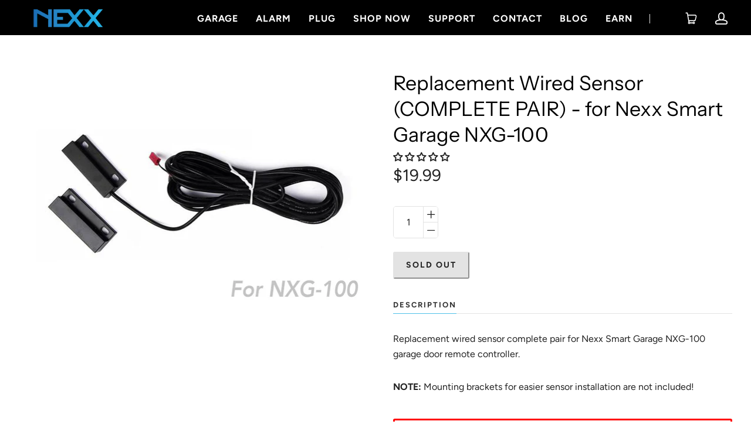

--- FILE ---
content_type: text/css
request_url: https://getnexx.com/cdn/shop/t/55/assets/theme.css?v=149921470472050563501759331715
body_size: 37840
content:
/** Shopify CDN: Minification failed

Line 1284:2 Expected identifier but found "*"
Line 1285:2 Expected identifier but found "*"
Line 1466:2 Expected identifier but found "*"
Line 1474:2 Expected identifier but found "*"
Line 1488:2 Expected identifier but found "*"
Line 1498:2 Expected identifier but found "*"
Line 1499:2 Expected identifier but found "*"
Line 11307:0 Unexpected ";"
Line 15264:4 "grid-template-row" is not a known CSS property
Line 15292:6 "grid-template-row" is not a known CSS property

**/
@charset "UTF-8";@font-face {
  font-family: Figtree;
  font-weight: 400;
  font-style: normal;
  font-display: auto;
  src: url("//getnexx.com/cdn/fonts/figtree/figtree_n4.3c0838aba1701047e60be6a99a1b0a40ce9b8419.woff2?h1=bmV4eGdhcmFnZS5jb20&h2=bmV4eGhvbWUuY29t&h3=Z2V0bmV4eC5jb20&h4=bmV4eC1nYXJhZ2UuYWNjb3VudC5teXNob3BpZnkuY29t&hmac=7928ab256ab47067205a352121aaccd143b4aa9d2ff11ea17bd8e4bd61c1daf3") format("woff2"),
       url("//getnexx.com/cdn/fonts/figtree/figtree_n4.c0575d1db21fc3821f17fd6617d3dee552312137.woff?h1=bmV4eGdhcmFnZS5jb20&h2=bmV4eGhvbWUuY29t&h3=Z2V0bmV4eC5jb20&h4=bmV4eC1nYXJhZ2UuYWNjb3VudC5teXNob3BpZnkuY29t&hmac=82b15ef682101d97367fe4664b6fe5e078d98c9359b56a0f42851085dea90377") format("woff");
}

@font-face {
  font-family: Figtree;
  font-weight: 400;
  font-style: italic;
  font-display: auto;
  src: url("//getnexx.com/cdn/fonts/figtree/figtree_i4.89f7a4275c064845c304a4cf8a4a586060656db2.woff2?h1=bmV4eGdhcmFnZS5jb20&h2=bmV4eGhvbWUuY29t&h3=Z2V0bmV4eC5jb20&h4=bmV4eC1nYXJhZ2UuYWNjb3VudC5teXNob3BpZnkuY29t&hmac=5098286f5524b70b5733a00f0968412a532e0e19ec79adc1a2f022c3e4d38b31") format("woff2"),
       url("//getnexx.com/cdn/fonts/figtree/figtree_i4.6f955aaaafc55a22ffc1f32ecf3756859a5ad3e2.woff?h1=bmV4eGdhcmFnZS5jb20&h2=bmV4eGhvbWUuY29t&h3=Z2V0bmV4eC5jb20&h4=bmV4eC1nYXJhZ2UuYWNjb3VudC5teXNob3BpZnkuY29t&hmac=a0e30030bf32da24ef90c2772471aab44d739c70783c19fc827e4585bbb41c9c") format("woff");
}

@font-face {
  font-family: Figtree;
  font-weight: 700;
  font-style: normal;
  font-display: auto;
  src: url("//getnexx.com/cdn/fonts/figtree/figtree_n7.2fd9bfe01586148e644724096c9d75e8c7a90e55.woff2?h1=bmV4eGdhcmFnZS5jb20&h2=bmV4eGhvbWUuY29t&h3=Z2V0bmV4eC5jb20&h4=bmV4eC1nYXJhZ2UuYWNjb3VudC5teXNob3BpZnkuY29t&hmac=7e55f4f87f6df34140c286133ae0e11d3269d68872fdacac8d0a595266723282") format("woff2"),
       url("//getnexx.com/cdn/fonts/figtree/figtree_n7.ea05de92d862f9594794ab281c4c3a67501ef5fc.woff?h1=bmV4eGdhcmFnZS5jb20&h2=bmV4eGhvbWUuY29t&h3=Z2V0bmV4eC5jb20&h4=bmV4eC1nYXJhZ2UuYWNjb3VudC5teXNob3BpZnkuY29t&hmac=a620b9ca3955e915b51ad290d3a2aa3181154c86c1c41f08ed50f25cb04ba6ab") format("woff");
}

  @font-face {
  font-family: Figtree;
  font-weight: 700;
  font-style: italic;
  font-display: auto;
  src: url("//getnexx.com/cdn/fonts/figtree/figtree_i7.06add7096a6f2ab742e09ec7e498115904eda1fe.woff2?h1=bmV4eGdhcmFnZS5jb20&h2=bmV4eGhvbWUuY29t&h3=Z2V0bmV4eC5jb20&h4=bmV4eC1nYXJhZ2UuYWNjb3VudC5teXNob3BpZnkuY29t&hmac=12c937783581d2a05b2d69b2b87e8f1b78472894a7dc2d55f08a479c5dd152ca") format("woff2"),
       url("//getnexx.com/cdn/fonts/figtree/figtree_i7.ee584b5fcaccdbb5518c0228158941f8df81b101.woff?h1=bmV4eGdhcmFnZS5jb20&h2=bmV4eGhvbWUuY29t&h3=Z2V0bmV4eC5jb20&h4=bmV4eC1nYXJhZ2UuYWNjb3VudC5teXNob3BpZnkuY29t&hmac=c69af923fa0ece69441a47e8a0e79da5504406c987fe3d3b192589e30824ce58") format("woff");
}

@font-face {
  font-family: Figtree;
  font-weight: 300;
  font-style: normal;
  font-display: auto;
  src: url("//getnexx.com/cdn/fonts/figtree/figtree_n3.e4cc0323f8b9feb279bf6ced9d868d88ce80289f.woff2?h1=bmV4eGdhcmFnZS5jb20&h2=bmV4eGhvbWUuY29t&h3=Z2V0bmV4eC5jb20&h4=bmV4eC1nYXJhZ2UuYWNjb3VudC5teXNob3BpZnkuY29t&hmac=b30e3d3a7947dee367ae0dabaa69f3cc6cfbd75ef379a472bac5911597aa57a9") format("woff2"),
       url("//getnexx.com/cdn/fonts/figtree/figtree_n3.db79ac3fb83d054d99bd79fccf8e8782b5cf449e.woff?h1=bmV4eGdhcmFnZS5jb20&h2=bmV4eGhvbWUuY29t&h3=Z2V0bmV4eC5jb20&h4=bmV4eC1nYXJhZ2UuYWNjb3VudC5teXNob3BpZnkuY29t&hmac=a622cd646359138a930762faced60492e7086734a5b2a36cd51d3899bbfc2964") format("woff");
}

  @font-face {
  font-family: Figtree;
  font-weight: 300;
  font-style: italic;
  font-display: auto;
  src: url("//getnexx.com/cdn/fonts/figtree/figtree_i3.914abbe7a583759f0a18bf02652c9ee1f4bb1c6d.woff2?h1=bmV4eGdhcmFnZS5jb20&h2=bmV4eGhvbWUuY29t&h3=Z2V0bmV4eC5jb20&h4=bmV4eC1nYXJhZ2UuYWNjb3VudC5teXNob3BpZnkuY29t&hmac=2b2b45fe6ca54093c2f7ccd8448d61ffadb340ebe35e74384b9313bc94a21229") format("woff2"),
       url("//getnexx.com/cdn/fonts/figtree/figtree_i3.3d7354f07ddb3c61082efcb69896c65d6c00d9fa.woff?h1=bmV4eGdhcmFnZS5jb20&h2=bmV4eGhvbWUuY29t&h3=Z2V0bmV4eC5jb20&h4=bmV4eC1nYXJhZ2UuYWNjb3VudC5teXNob3BpZnkuY29t&hmac=9c67ea30868f553ccc683cd63bbeafbced48ea43d307d9537d9d322baff12c35") format("woff");
}

@font-face {
  font-family: "Instrument Sans";
  font-weight: 400;
  font-style: normal;
  font-display: auto;
  src: url("//getnexx.com/cdn/fonts/instrument_sans/instrumentsans_n4.db86542ae5e1596dbdb28c279ae6c2086c4c5bfa.woff2?h1=bmV4eGdhcmFnZS5jb20&h2=bmV4eGhvbWUuY29t&h3=Z2V0bmV4eC5jb20&h4=bmV4eC1nYXJhZ2UuYWNjb3VudC5teXNob3BpZnkuY29t&hmac=aaab620b68b9ffe204504c9a0346ce7a3dab5e809b2e8f9a589f58e48f9ba524") format("woff2"),
       url("//getnexx.com/cdn/fonts/instrument_sans/instrumentsans_n4.510f1b081e58d08c30978f465518799851ef6d8b.woff?h1=bmV4eGdhcmFnZS5jb20&h2=bmV4eGhvbWUuY29t&h3=Z2V0bmV4eC5jb20&h4=bmV4eC1nYXJhZ2UuYWNjb3VudC5teXNob3BpZnkuY29t&hmac=89a3744fcce38d9ffe7fd62db1112c18bb4d0a6027a5a9bb5357b8df74f10e16") format("woff");
}

@font-face {
  font-family: "Instrument Sans";
  font-weight: 400;
  font-style: italic;
  font-display: auto;
  src: url("//getnexx.com/cdn/fonts/instrument_sans/instrumentsans_i4.028d3c3cd8d085648c808ceb20cd2fd1eb3560e5.woff2?h1=bmV4eGdhcmFnZS5jb20&h2=bmV4eGhvbWUuY29t&h3=Z2V0bmV4eC5jb20&h4=bmV4eC1nYXJhZ2UuYWNjb3VudC5teXNob3BpZnkuY29t&hmac=4db29cf8dd8a4640510933cc3fc5608b4c73c12f2bd2762f69b4dec6bd06563d") format("woff2"),
       url("//getnexx.com/cdn/fonts/instrument_sans/instrumentsans_i4.7e90d82df8dee29a99237cd19cc529d2206706a2.woff?h1=bmV4eGdhcmFnZS5jb20&h2=bmV4eGhvbWUuY29t&h3=Z2V0bmV4eC5jb20&h4=bmV4eC1nYXJhZ2UuYWNjb3VudC5teXNob3BpZnkuY29t&hmac=bff5c4fade707d0fd5e92f3ac30ac82a20018521127736fc2c6b927ad9f8b57e") format("woff");
}

@font-face {
  font-family: "Instrument Sans";
  font-weight: 700;
  font-style: normal;
  font-display: auto;
  src: url("//getnexx.com/cdn/fonts/instrument_sans/instrumentsans_n7.e4ad9032e203f9a0977786c356573ced65a7419a.woff2?h1=bmV4eGdhcmFnZS5jb20&h2=bmV4eGhvbWUuY29t&h3=Z2V0bmV4eC5jb20&h4=bmV4eC1nYXJhZ2UuYWNjb3VudC5teXNob3BpZnkuY29t&hmac=284d7510d3bfc8d6492c900c8ff816cec0fc32354c391ad0634b04a3ae2be699") format("woff2"),
       url("//getnexx.com/cdn/fonts/instrument_sans/instrumentsans_n7.b9e40f166fb7639074ba34738101a9d2990bb41a.woff?h1=bmV4eGdhcmFnZS5jb20&h2=bmV4eGhvbWUuY29t&h3=Z2V0bmV4eC5jb20&h4=bmV4eC1nYXJhZ2UuYWNjb3VudC5teXNob3BpZnkuY29t&hmac=7afada7b81de0d611d0871888650112eb69e96535a72c3124a377ed4e90a1767") format("woff");
}

  @font-face {
  font-family: "Instrument Sans";
  font-weight: 700;
  font-style: italic;
  font-display: auto;
  src: url("//getnexx.com/cdn/fonts/instrument_sans/instrumentsans_i7.d6063bb5d8f9cbf96eace9e8801697c54f363c6a.woff2?h1=bmV4eGdhcmFnZS5jb20&h2=bmV4eGhvbWUuY29t&h3=Z2V0bmV4eC5jb20&h4=bmV4eC1nYXJhZ2UuYWNjb3VudC5teXNob3BpZnkuY29t&hmac=cbb39d4a5039669657da71bbbcf1b920c328647bacee37062f13b1f091c6a7b4") format("woff2"),
       url("//getnexx.com/cdn/fonts/instrument_sans/instrumentsans_i7.ce33afe63f8198a3ac4261b826b560103542cd36.woff?h1=bmV4eGdhcmFnZS5jb20&h2=bmV4eGhvbWUuY29t&h3=Z2V0bmV4eC5jb20&h4=bmV4eC1nYXJhZ2UuYWNjb3VudC5teXNob3BpZnkuY29t&hmac=bcf089a3434430d18bb310ff77f9eb322fbc33219e6ca938cf1b474fbc17fd1a") format("woff");
}


  
@font-face {
  font-family: Figtree;
  font-weight: 700;
  font-style: normal;
  font-display: auto;
  src: url("//getnexx.com/cdn/fonts/figtree/figtree_n7.2fd9bfe01586148e644724096c9d75e8c7a90e55.woff2?h1=bmV4eGdhcmFnZS5jb20&h2=bmV4eGhvbWUuY29t&h3=Z2V0bmV4eC5jb20&h4=bmV4eC1nYXJhZ2UuYWNjb3VudC5teXNob3BpZnkuY29t&hmac=7e55f4f87f6df34140c286133ae0e11d3269d68872fdacac8d0a595266723282") format("woff2"),
       url("//getnexx.com/cdn/fonts/figtree/figtree_n7.ea05de92d862f9594794ab281c4c3a67501ef5fc.woff?h1=bmV4eGdhcmFnZS5jb20&h2=bmV4eGhvbWUuY29t&h3=Z2V0bmV4eC5jb20&h4=bmV4eC1nYXJhZ2UuYWNjb3VudC5teXNob3BpZnkuY29t&hmac=a620b9ca3955e915b51ad290d3a2aa3181154c86c1c41f08ed50f25cb04ba6ab") format("woff");
}

@font-face {
  font-family: Figtree;
  font-weight: 700;
  font-style: italic;
  font-display: auto;
  src: url("//getnexx.com/cdn/fonts/figtree/figtree_i7.06add7096a6f2ab742e09ec7e498115904eda1fe.woff2?h1=bmV4eGdhcmFnZS5jb20&h2=bmV4eGhvbWUuY29t&h3=Z2V0bmV4eC5jb20&h4=bmV4eC1nYXJhZ2UuYWNjb3VudC5teXNob3BpZnkuY29t&hmac=12c937783581d2a05b2d69b2b87e8f1b78472894a7dc2d55f08a479c5dd152ca") format("woff2"),
       url("//getnexx.com/cdn/fonts/figtree/figtree_i7.ee584b5fcaccdbb5518c0228158941f8df81b101.woff?h1=bmV4eGdhcmFnZS5jb20&h2=bmV4eGhvbWUuY29t&h3=Z2V0bmV4eC5jb20&h4=bmV4eC1nYXJhZ2UuYWNjb3VudC5teXNob3BpZnkuY29t&hmac=c69af923fa0ece69441a47e8a0e79da5504406c987fe3d3b192589e30824ce58") format("woff");
}

@font-face {
  font-family: Figtree;
  font-weight: 900;
  font-style: normal;
  font-display: auto;
  src: url("//getnexx.com/cdn/fonts/figtree/figtree_n9.c9185a1dab0680c9bce2d373c6fc665d10b5e421.woff2?h1=bmV4eGdhcmFnZS5jb20&h2=bmV4eGhvbWUuY29t&h3=Z2V0bmV4eC5jb20&h4=bmV4eC1nYXJhZ2UuYWNjb3VudC5teXNob3BpZnkuY29t&hmac=b118e42cac2760dbdb4606da2c228236d37ba44afe2e07fb60888560f87d9b9b") format("woff2"),
       url("//getnexx.com/cdn/fonts/figtree/figtree_n9.60f18207a47942453faf8770b2e7e8f4757b2493.woff?h1=bmV4eGdhcmFnZS5jb20&h2=bmV4eGhvbWUuY29t&h3=Z2V0bmV4eC5jb20&h4=bmV4eC1nYXJhZ2UuYWNjb3VudC5teXNob3BpZnkuY29t&hmac=50bc99812012cd0c6f0c7a45880790e55879b874b9fe1f2fcd1d174168269059") format("woff");
}

  @font-face {
  font-family: Figtree;
  font-weight: 900;
  font-style: italic;
  font-display: auto;
  src: url("//getnexx.com/cdn/fonts/figtree/figtree_i9.52cfd46a18002d3eb2c8e0abf4e3a200bcdcadf0.woff2?h1=bmV4eGdhcmFnZS5jb20&h2=bmV4eGhvbWUuY29t&h3=Z2V0bmV4eC5jb20&h4=bmV4eC1nYXJhZ2UuYWNjb3VudC5teXNob3BpZnkuY29t&hmac=30fd72052b543e58bdc133df455096fb9c6815cf1e71ef0b28e1b9f9c7974b7e") format("woff2"),
       url("//getnexx.com/cdn/fonts/figtree/figtree_i9.771e47ee6227db726e79da4a30fbe8788fe0e115.woff?h1=bmV4eGdhcmFnZS5jb20&h2=bmV4eGhvbWUuY29t&h3=Z2V0bmV4eC5jb20&h4=bmV4eC1nYXJhZ2UuYWNjb3VudC5teXNob3BpZnkuY29t&hmac=013e129ad3984c7322dc9de22a45cbbb0d4e80eca12a1a8680561327885e3f4e") format("woff");
}

.disclosure {
  --disclosure-max-height: 300px;
  --disclosure-min-height: 92px;
  --disclosure-toggle-text-color: black;
  --disclosure-toggle-background-color: transparent;
  --disclosure-toggle-border-color: black;
  --disclosure-toggle-svg: url("data:image/svg+xml, %3Csvg xmlns='http://www.w3.org/2000/svg' width='8' height='6' viewBox='0 0 8 6' fill='none'%3E%3Cpath class='icon-chevron-down-left' d='M4 4.5L7 1.5' stroke='black' stroke-width='1.25' stroke-linecap='square'/%3E%3Cpath class='icon-chevron-down-right' d='M4 4.5L1 1.5' stroke='black' stroke-width='1.25' stroke-linecap='square'/%3E%3C/svg%3E");
  --disclosure-toggle-svg-color: black;
  --disclosure-text-color: black;
  --disclosure-background-color: white;
  --disclosure-border-color: black;
  position: relative;
  display: inline-block;
}

.disclosure__toggle {
  padding: 5px 32px 4px 11px;
  color: black;
  white-space: nowrap;
  background-color: transparent;
  border: 1px solid black;
  -webkit-appearance: none;
     -moz-appearance: none;
          appearance: none;
}

@supports (color: var(--disclosure-toggle-text-color)) {
  .disclosure__toggle {
    color: var(--disclosure-toggle-text-color);
    background-color: var(--disclosure-toggle-background-color);
    border: 1px solid var(--disclosure-toggle-border-color);
  }
}

.disclosure__toggle:hover {
  cursor: pointer;
}

.disclosure__toggle::after {
  position: absolute;
  top: 50%;
  right: 11px;
  width: 10px;
  height: 7.5px;
  background-image: url("data:image/svg+xml, %3Csvg xmlns='http://www.w3.org/2000/svg' width='8' height='6' viewBox='0 0 8 6' fill='none'%3E%3Cpath class='icon-chevron-down-left' d='M4 4.5L7 1.5' stroke='black' stroke-width='1.25' stroke-linecap='square'/%3E%3Cpath class='icon-chevron-down-right' d='M4 4.5L1 1.5' stroke='black' stroke-width='1.25' stroke-linecap='square'/%3E%3C/svg%3E");
  content: "";
  transform: translateY(-50%);
}

@supports ((-webkit-mask-image: var(--disclosure-toggle-svg)) or (mask-image: var(--disclosure-toggle-svg))) {
  .disclosure__toggle::after {
    background-color: var(--disclosure-toggle-svg-color);
    background-image: none;
    -webkit-mask-image: var(--disclosure-toggle-svg);
            mask-image: var(--disclosure-toggle-svg);
    -webkit-mask-size: cover;
            mask-size: cover;
  }
}

.disclosure-list {
  position: absolute;
  bottom: 115%;
  display: none;
  max-height: 300px;
  min-height: 92px;
  padding: 11px 0;
  margin: 0;
  overflow-y: auto;
  list-style: outside none;
  background-color: white;
  border: 1px solid black;
  border-radius: 0;
}

@supports (max-height: var(--disclosure-max-height)) {
  .disclosure-list {
    max-height: var(--disclosure-max-height);
    min-height: var(--disclosure-min-height);
    background-color: var(--disclosure-background-color);
    border: 1px solid var(--disclosure-border-color);
  }
}

.disclosure-list--visible {
  display: block;
}

.disclosure-list--alternate-drop {
  right: 0;
}

.disclosure-list__item {
  display: block;
  padding: 5px 45px 4px 15px;
  text-align: left;
  white-space: nowrap;
  border-bottom: 1px solid transparent;
}

.disclosure-list__item:active {
  background-color: white;
}

@supports (background-color: var(--disclosure-background-color)) {
  .disclosure-list__item:active {
    background-color: var(--disclosure-background-color);
  }
}

.disclosure-list__option {
  color: black;
}

@supports (color: var(--disclosure-text-color)) {
  .disclosure-list__option {
    color: var(--disclosure-text-color);
  }
}

.disclosure-list__item:focus .disclosure-list__option,
.disclosure-list__item:hover .disclosure-list__option {
  color: black;
  border-bottom: black;
}

@supports (color: var(--disclosure-text-color)) {
  .disclosure-list__item:focus .disclosure-list__option,
  .disclosure-list__item:hover .disclosure-list__option {
    color: var(--disclosure-text-color);
    border-bottom: 1px solid var(--disclosure-text-color);
  }
}

.disclosure-list__item--current .disclosure-list__option {
  border-bottom: 1px solid black;
}

@supports (border-bottom: 1px solid var(--disclosure-text-color)) {
  .disclosure-list__item--current .disclosure-list__option {
    border-bottom: 1px solid var(--disclosure-text-color);
  }
}

.clearfix::before, .cart-totals::before, .template-password .password-subscribe-form::before,
.template-password .password-form-wrapper::before, .main-header::before, .clearfix::after, .cart-totals::after, .template-password .password-subscribe-form::after,
.template-password .password-form-wrapper::after, .main-header::after {
  display: table;
  content: " ";
}

.clearfix::after, .cart-totals::after, .template-password .password-subscribe-form::after,
.template-password .password-form-wrapper::after, .main-header::after {
  clear: both;
}

.shopify-payment-button .shopify-payment-button__more-options, .product-slideshow-navigation {
  font-family: Figtree,sans-serif;
  font-style: normal;
  font-weight: 400;
  display: inline-block;
  padding: 0;
  vertical-align: middle;
  cursor: pointer;
  background: transparent;
  border: 0;
  -webkit-appearance: normal;
     -moz-appearance: normal;
          appearance: normal;
}

.list-image, .article-intro-image, .full-width .slide-image {
  display: block;
  overflow: hidden;
}

.list-item-aspected .list-image, .collection-alternating-image, .full-window .slide-image {
  position: absolute;
  top: 0;
  left: 0;
  display: block;
  width: 1px;
  height: 1px;
  overflow: hidden;
}

.list-item-aspected .list-image, .collection-alternating-image, .full-window .slide-image, .list-item-aspected .list-image[data-rimg="loaded"], .collection-alternating-image[data-rimg="loaded"], .full-window .slide-image[data-rimg="loaded"] {
  opacity: 0;
}

.list-image[data-rimg="noscript"], .article-intro-image[data-rimg="noscript"], .full-width .slide-image[data-rimg="noscript"], .collection-alternating-image[data-rimg="noscript"], .full-window .slide-image[data-rimg="noscript"] {
  position: relative;
  width: 100%;
  height: 100%;
  opacity: 1;
  object-fit: cover;
}


.visually-hidden {
  position: absolute;
  width: 1px;
  height: 1px;
  padding: 0;
  margin: -1px;
  overflow: hidden;
  clip: rect(0 0 0 0);
  border: 0;
  -webkit-clip-path: inset(1px);
          clip-path: inset(1px);
}

.show-sm {
  display: none;
}

@media screen and (max-width: 1020px) {
  .show-sm {
    display: inline-block;
  }
}

* {
  box-sizing: border-box;
}

html {
  height: 100%;
}

html::before {
  display: none;
  content: "S,M,L,XL";
}

html::after {
  display: none;
  content: "XL";
}

@media screen and (max-width: 1200px) {
  html::after {
    content: "L";
  }
}

@media screen and (max-width: 1020px) {
  html::after {
    content: "M";
  }
}

@media screen and (max-width: 720px) {
  html::after {
    content: "S";
  }
}

body {
  background: #ffffff;
}

body.showing-drawer {
  height: 100%;
  overflow: hidden;
}

.main-content {
  position: relative;
  z-index: 1;
}

.pxs-rich-text, .pxs-video-header,
.module {
  max-width: 1215px;
  padding: 60px 30px;
  margin: 0 auto;
  text-align: center;
}

@media screen and (max-width: 720px) {
  .pxs-rich-text, .pxs-video-header,
  .module {
    padding-top: 60px;
    padding-bottom: 60px;
  }
}

.page.pxs-rich-text, .page.pxs-video-header,
.module.page {
  padding-top: 60px;
}

@media screen and (max-width: 720px) {
  .page.pxs-rich-text, .page.pxs-video-header,
  .module.page {
    padding-top: 30px;
  }
  .page.no-content.pxs-rich-text, .page.no-content.pxs-video-header,
  .module.page.no-content {
    padding-bottom: 30px;
  }
}

.left-right.pxs-rich-text, .left-right.pxs-video-header,
.module.left-right {
  max-width: 100%;
  padding: 90px 0;
}

.left-right.collection.pxs-rich-text, .left-right.collection.pxs-video-header,
.module.left-right.collection {
  padding-bottom: 0;
}

.full-width.pxs-rich-text, .full-width.pxs-video-header,
.module.full-width {
  max-width: 100%;
  padding: 0;
}

.border.pxs-rich-text-section,
.module-wrapper.border, .pxs-rich-text-section, .pxs-map-section {
/*   border-bottom: 1px solid #e3e3e3; */
}

.pxs-rich-text-section,
.module-wrapper {
  position: relative;
  display: block;
}

.border.style-color.pxs-rich-text-section, .border.style-gradient.pxs-rich-text-section,
.module-wrapper.border.style-color,
.module-wrapper.border.style-gradient {
  border-bottom: 1px solid #fff;
}

.module-header {
  position: relative;
  z-index: 1;
/*   padding-right: 30px; */
  padding-bottom: 60px;
/*   padding-left: 30px; */
}

@media screen and (max-width: 720px) {
  .module-header {
    padding-bottom: 60px;
  }
}

.module-header:only-child {
  padding-bottom: 0;
}

.module-body {
  position: relative;
  z-index: 1;
}

@media screen and (max-width: 720px) {
  .module-body.has-header {
    padding: 30px 0 0;
  }
}

.style-color .list-title,
.style-gradient .list-title,
.style-image .list-title, .style-color
.list-meta,
.style-gradient
.list-meta,
.style-image
.list-meta, .style-color
.list-text,
.style-gradient
.list-text,
.style-image
.list-text, .style-color
.list-link,
.style-gradient
.list-link,
.style-image
.list-link, .style-color
.module-title,
.style-gradient
.module-title,
.style-image
.module-title, .style-color
.module-subtitle,
.style-gradient
.module-subtitle,
.style-image
.module-subtitle, .style-color
.module-content,
.style-gradient
.module-content,
.style-image
.module-content {
  color: #fff;
}

.style-color .list-title a,
.style-gradient .list-title a,
.style-image .list-title a, .style-color
.list-meta a,
.style-gradient
.list-meta a,
.style-image
.list-meta a, .style-color
.list-text a,
.style-gradient
.list-text a,
.style-image
.list-text a, .style-color
.list-link a,
.style-gradient
.list-link a,
.style-image
.list-link a, .style-color
.module-title a,
.style-gradient
.module-title a,
.style-image
.module-title a, .style-color
.module-subtitle a,
.style-gradient
.module-subtitle a,
.style-image
.module-subtitle a, .style-color
.module-content a,
.style-gradient
.module-content a,
.style-image
.module-content a {
  color: currentColor;
  border-bottom: 1px solid currentColor;
}

.style-color .list-title a:hover,
.style-gradient .list-title a:hover,
.style-image .list-title a:hover, .style-color
.list-meta a:hover,
.style-gradient
.list-meta a:hover,
.style-image
.list-meta a:hover, .style-color
.list-text a:hover,
.style-gradient
.list-text a:hover,
.style-image
.list-text a:hover, .style-color
.list-link a:hover,
.style-gradient
.list-link a:hover,
.style-image
.list-link a:hover, .style-color
.module-title a:hover,
.style-gradient
.module-title a:hover,
.style-image
.module-title a:hover, .style-color
.module-subtitle a:hover,
.style-gradient
.module-subtitle a:hover,
.style-image
.module-subtitle a:hover, .style-color
.module-content a:hover,
.style-gradient
.module-content a:hover,
.style-image
.module-content a:hover {
  border-bottom-color: transparent;
}

.light-overlay .list-title, .light-overlay
.list-meta, .light-overlay
.list-text, .light-overlay
.list-link, .light-overlay
.module-title, .light-overlay
.module-subtitle, .light-overlay
.module-content {
  color: #000000;
}

.module-title, .pxs-video-heading, .video-overlay-heading {
  font-family: "Instrument Sans",sans-serif;
  font-style: normal;
  font-weight: 400;
  font-size: 42px;
  line-height: 52px;
  color: #000000;
}

@media screen and (max-width: 720px) {
  .module-title, .pxs-video-heading, .video-overlay-heading {
    font-size: 36px;
    line-height: 42px;
  }
}

.module-title {
  display: block;
  padding: 0;
  margin: 0;
  color: #000000;
}

.module-subtitle {
  font-family: Figtree,sans-serif;
  font-style: normal;
  font-weight: 400;
  display: block;
  max-width: 900px;
  padding: 15px 0 0;
  margin: 0 auto;
  color: #212121;
  font-size: 20px;
  line-height: 28px;
}

.module-subtitle:first-child {
  padding-top: 0;
}

@media screen and (max-width: 720px) {
  .module-subtitle {
    font-size: 16px;
    line-height: 26px;
  }
}

.module-content {
  display: block;
  font-size: 18px;
  line-height: 26px;
  color: #212121;
}

.module-cta {
  display: block;
  padding: 30px 0 0;
}

.module-cta-subline {
  display: block;
  font-size: 16px;
  line-height: 26px;
  padding: 15px 0 0;
}

.module-footer {
  position: relative;
  padding: 30px 0 0;
  z-index: 1;
}

.list {
  position: relative;
  display: block;
  text-align: center;
  font-size: 0;
  padding-right: 15px;
  padding-left: 15px;
}

.list-item {
  position: relative;
  display: inline-block;
  vertical-align: top;
  text-align: center;
  padding: 0 15px;
  margin-bottom: 30px;
}

.column-1 .list-item {
  width: 100%;
  max-width: 600px;
  margin: 0 auto;
}

.column-2 .list-item {
  width: 50%;
}

@media (max-width: 480px) {
  .column-2 .list-item {
    width: 100%;
  }
}

.column-3 .list-item {
  width: 33.33%;
}

@media screen and (max-width: 720px) {
  .column-3 .list-item {
    width: 50%;
  }
}

@media (max-width: 480px) {
  .column-3 .list-item {
    width: 100%;
  }
}

.column-4 .list-item {
  width: 25%;
}

@media screen and (max-width: 1020px) {
  .column-4 .list-item {
    width: 50%;
  }
}

@media screen and (max-width: 480px) {
  .column-4 .list-item {
    width: 100%;
  }
}

.list-item-random {
  display: block;
  width: 100%;
}

@media screen and (min-width: 721px) {
  .list-item-random {
    float: left;
    width: 50%;
  }
}

@media screen and (min-width: 1021px) {
  .list-item-random:nth-child(1) .list-cover {
    padding-bottom: calc(100% + 15px);
  }
  .list-item-random:nth-child(2) .list-cover {
    padding-bottom: 50%;
  }
  .list-item-random:nth-child(3n), .list-item-random:nth-child(4n) {
    width: 25%;
  }
}

.list-row:nth-child(2n) .list-item-random.list-item {
  float: left;
}

@media screen and (min-width: 1021px) {
  .list-row:nth-child(2n) .list-item-random.list-item:nth-child(1) .list-cover {
    padding-bottom: 50%;
  }
  .list-row:nth-child(2n) .list-item-random.list-item:nth-child(2) {
    float: right;
  }
  .list-row:nth-child(2n) .list-item-random.list-item:nth-child(2) .list-cover {
    padding-bottom: calc(100% + 15px);
  }
  .list-row:nth-child(2n) .list-item-random.list-item:nth-child(3), .list-row:nth-child(2n) .list-item-random.list-item:nth-child(4) {
    width: 25%;
  }
}

@media screen and (max-width: 1020px) {
  .list-item-inline {
    padding: 30px 15px;
  }
}

.list-row {
  float: left;
  width: 100%;
}

.list-row:nth-child(2n) .list-item {
  float: right;
}

@media screen and (max-width: 720px) {
  .list-row:nth-child(2n) .list-item {
    float: none;
  }
}

@media screen and (max-width: 720px) {
  .list-row {
    float: none;
    display: block;
  }
}

.list-container {
  position: relative;
  display: block;
  max-width: 100%;
  color: inherit;
  text-align: center;
}

.list-image-wrapper {
  position: relative;
  display: block;
  max-width: 100%;
  overflow: hidden;
  text-align: center;
}

.list-overlay {
  transition: all 0.2s cubic-bezier(0.25, 0.46, 0.45, 0.94);
  position: absolute;
  top: 0;
  left: 0;
  width: 100%;
  height: 100%;
  background-color: #2ab8eb;
  opacity: 0;
}

.list-container:focus .list-overlay,
.list-container:hover .list-overlay {
  opacity: 0.85;
}

.style-gradient .list-overlay,
.style-color .list-overlay {
  background-color: #fff;
}

.list-icon {
  border-radius: 100%;
  transition: all 0.2s cubic-bezier(0.25, 0.46, 0.45, 0.94);
  position: absolute;
  top: 50%;
  left: 50%;
  width: 60px;
  height: 60px;
  margin-top: -20px;
  margin-left: -30px;
  font-size: 24px;
  line-height: 60px;
  color: #2ab8eb;
  background-color: #fff;
  opacity: 0;
}

.list-container:focus .list-icon,
.list-container:hover .list-icon {
  margin-top: -30px;
  opacity: 1;
}

.style-color .list-icon {
  color: #fff;
  background-color: #2ab8eb;
}

.style-gradient .list-icon {
  background-image: linear-gradient(to right, #2ab8eb 0%, #197bbd 100%);
  background-repeat: repeat-x;
  color: #fff;
}

.list-cover {
  position: relative;
}

.list-item-aspected .list-cover {
  overflow: hidden;
  display: block;
  width: 100%;
  height: 0;
  padding-bottom: 100%;
  background-position: 50% 50%;
  background-repeat: no-repeat;
  background-size: cover;
}

.list-cover-placeholder {
  background-color: #f1f1f1;
}

.list-image {
  height: auto;
  width: 100%;
}

.list-text-wrapper {
  position: absolute;
  top: 50%;
  left: 0;
  display: block;
  width: 100%;
  padding: 30px;
  text-align: center;
  background: rgba(255, 255, 255, 0.9);
  opacity: 0;
  transform: translateY(-50%);
  transition: all 0.2s cubic-bezier(0.25, 0.46, 0.45, 0.94);
}

@media screen and (max-width: 1020px) {
  .list-text-wrapper {
    top: auto;
    bottom: 0;
    padding: 15px;
    opacity: 1;
    transform: translateY(0);
  }
}

@media screen and (max-width: 1020px) and (min-width: 769px) {
  .list-text-wrapper {
    padding: 15px;
  }
}

.list-item-inline .list-text-wrapper,
.list-text-wrapper-below .list-text-wrapper {
  position: relative;
  top: auto;
  bottom: 0;
  padding: 15px;
  opacity: 1;
  transform: translateY(0);
}

.list-item-inline .list-text-wrapper {
  padding: 15px 30px;
  background-color: transparent;
}

.column-3 .list-text-wrapper,
.column-4 .list-text-wrapper {
  padding: 30px 15px;
}

@media screen and (max-width: 1020px) {
  .column-3 .list-text-wrapper,
  .column-4 .list-text-wrapper {
    padding: 50px 15px;
  }
}

.list-container:focus .list-text-wrapper,
.list-container:hover .list-text-wrapper {
  opacity: 1;
}

.list-title {
  font-family: "Instrument Sans",sans-serif;
  font-style: normal;
  font-weight: 400;
  display: block;
  font-size: 22px;
  line-height: 1.5;
  color: #000000;
}

@media screen and (max-width: 1020px) {
  .list-title {
    font-size: 22px;
  }
}

.list-meta {
  display: block;
  margin-top: 5px;
  font-size: 16px;
  line-height: 1.5;
  color: #212121;
  text-transform: uppercase;
}

.list-meta .dynamic-products,
.dynamic-collections .list-meta,
.collection-list .list-meta {
  font-weight: 700;
  font-style: normal;
  color: #197bbd;
}

@media screen and (max-width: 1020px) {
  .list-meta {
    font-size: 14px;
  }
}

.list-text {
  display: block;
  margin-top: 15px;
  font-size: 18px;
  line-height: 26px;
  color: #212121;
}

.list-text:first-child {
  margin-top: 0;
}

.list-cta {
  white-space: nowrap;
  overflow: hidden;
  text-overflow: ellipsis;
  position: relative;
  display: block;
  margin-top: 15px;
}

.list-cta:first-child {
  margin-top: 0;
}

.list-link {
  position: relative;
  display: inline-block;
  font-size: 14px;
  line-height: 24px;
  color: #2ab8eb;
  text-transform: uppercase;
  vertical-align: top;
}

.list-link:focus, .list-link:hover {
  color: #2ab8eb;
}

.style-color .list-link:focus,
.style-gradient .list-link:focus,
.style-image .list-link:focus, .style-color .list-link:hover,
.style-gradient .list-link:hover,
.style-image .list-link:hover {
  color: #fff;
}

.list-link:after {
  transition: all 0.2s cubic-bezier(0.25, 0.46, 0.45, 0.94);
  position: absolute;
  bottom: 0;
  left: 0;
  width: 100%;
  height: 1px;
  background: #2ab8eb;
  content: "";
}

.style-color .list-link:after,
.style-gradient .list-link:after,
.style-image .list-link:after {
  background: #fff;
}

.list-button {
  max-width: 100%;
}

.side {
  width: 100%;
  max-width: 100%;
  margin: 0;
  padding: 0;
}

.side-body {
  border-top: 1px solid #e3e3e3;
  border-bottom: 1px solid #e3e3e3;
}

.side-wrapper {
  font-size: 0;
  width: 100%;
}

.side-section {
  display: inline-block;
  width: 50%;
  vertical-align: middle;
  text-align: center;
}

@media screen and (max-width: 1020px) {
  .side-section {
    width: 100%;
    display: block;
  }
}

.one-child .side-section {
  width: 100%;
}

@media screen and (max-width: 720px) {
  .one-child .side-section {
    max-width: 100%;
  }
}

.side-text-wrapper {
  position: relative;
  display: inline-block;
  width: 100%;
  max-width: 600px;
  padding: 90px 60px;
  text-align: left;
}

@media screen and (max-width: 1200px) {
  .side-text-wrapper {
    padding: 30px 30px;
  }
}

@media screen and (max-width: 1020px) {
  .side-text-wrapper {
    max-width: 700px;
    padding: 90px 30px;
    text-align: center;
  }
}

@media screen and (max-width: 720px) {
  .side-text-wrapper {
    max-width: 100%;
    padding: 30px 15px;
  }
}

.one-child .side-text-wrapper {
  max-width: 700px;
  padding: 90px 0;
}

@media screen and (max-width: 720px) {
  .one-child .side-text-wrapper {
    max-width: 100%;
    padding: 30px 15px;
  }
}

.side-media-wrapper {
  display: block;
}

.side-title {
  font-size: 22px;
  line-height: 32px;
}

@media screen and (max-width: 720px) {
  .side-title {
    font-size: 18px;
    line-height: 28px;
  }
}

.one-child .side-title {
  text-align: center;
}

.side-meta {
  font-size: 20px;
  line-height: 30px;
  text-transform: uppercase;
}

.side-text {
  font-size: 16px;
  line-height: 26px;
  padding-top: 30px;
}

.side-cta {
  padding-top: 30px;
}

@media screen and (max-width: 1020px) {
  .side-cta {
    padding-top: 30px;
  }
}

.side-media-wrapper {
  text-align: center;
}

.side-image {
  display: inline-block;
  vertical-align: top;
  max-width: 100%;
}

.crop .side-image {
  display: none;
}

@media screen and (max-width: 1020px) {
  .crop .side-image {
    display: block;
  }
}

.side-cover {
  background-size: cover;
  position: absolute;
  top: 0;
  display: none;
  width: 50%;
  height: 100%;
  background-position: center;
  background-repeat: no-repeat;
}

.left .side-cover {
  left: 0;
}

.right .side-cover {
  right: 0;
}

.crop .side-cover {
  display: block;
}

@media screen and (max-width: 1020px) {
  .crop .side-cover {
    display: none;
  }
}

/*! normalize.css v1.1.0 | MIT License | git.io/normalize */
/*! normalize.css v1.1.0 | HTML5 Display Definitions | MIT License | git.io/normalize */
article, aside, details, figcaption, figure, footer, header, hgroup, main, nav, section, summary {
  display: block;
}

audio, canvas, video {
  display: inline-block;
  *display: inline;
  *zoom: 1;
}

audio:not([controls]) {
  display: none;
  height: 0;
}

[hidden] {
  display: none;
}

/*! normalize.css v1.1.0 | Base | MIT License | git.io/normalize */
html {
  font-size: 100%;
  font-family: sans-serif;
  -webkit-text-size-adjust: 100%;
  -ms-text-size-adjust: 100%;
}

html, button, input, select, textarea {
  font-family: sans-serif;
}

body {
  margin: 0;
}

/*! normalize.css v1.1.0 | Links | MIT License | git.io/normalize */
a:active, a:hover {
  outline: 0;
}

/*! normalize.css v1.1.0 | Typography | MIT License | git.io/normalize */
h1 {
  font-size: 2em;
  margin: 0.67em 0;
}

h2 {
  font-size: 1.5em;
  margin: 0.83em 0;
}

h3 {
  font-size: 1.17em;
  margin: 1em 0;
}

h4 {
  font-size: 1em;
  margin: 1.33em 0;
}

h5 {
  font-size: 0.83em;
  margin: 1.67em 0;
}

h6 {
  font-size: 0.67em;
  margin: 2.33em 0;
}

abbr[title] {
  border-bottom: 1px dotted;
}

blockquote {
  margin: 1em 40px;
}

dfn {
  font-style: italic;
}

hr {
  box-sizing: content-box;
  height: 0;
}

mark {
  background: #ff0;
  color: #000;
}

p, pre {
  margin: 1em 0;
}

code, kbd, pre, samp {
  font-family: monospace, serif;
  _font-family: 'courier new', monospace;
  font-size: 1em;
}

pre {
  white-space: pre;
  white-space: pre-wrap;
  word-wrap: break-word;
}

q {
  quotes: "\201C" "\201D" "\2018" "\2019";
}

q {
  quotes: none;
}

q:before, q:after {
  content: '';
  content: none;
}

small {
  font-size: 80%;
}

sub, sup {
  font-size: 75%;
  line-height: 0;
  position: relative;
  vertical-align: baseline;
}

sup {
  top: -0.5em;
}

sub {
  bottom: -0.25em;
}

dl, menu, ol, ul {
  margin: 1em 0;
}

dd {
  margin: 0 0 0 40px;
}

menu, ol, ul {
  padding: 0 0 0 40px;
}

nav ul, nav ol {
  list-style: none;
  list-style-image: none;
}

/*! normalize.css v1.1.0 | Embedded Content | MIT License | git.io/normalize */
img {
  border: 0;
  -ms-interpolation-mode: bicubic;
}

svg:not(:root) {
  overflow: hidden;
}

/*! normalize.css v1.1.0 | Figures | MIT License | git.io/normalize */
figure {
  margin: 0;
}

/*! normalize.css v1.1.0 | Forms | MIT License | git.io/normalize */
form {
  margin: 0;
}

fieldset {
  border: 1px solid #c0c0c0;
  margin: 0 2px;
  padding: 0.35em 0.625em 0.75em;
}

legend {
  border: 0;
  padding: 0;
  white-space: normal;
  *margin-left: -7px;
}

button, input, select, textarea {
  font-family: inherit;
  font-size: 100%;
  margin: 0;
  vertical-align: baseline;
  *vertical-align: middle;
}

button, input {
  line-height: normal;
}

button, select {
  text-transform: none;
}

button, html input[type="button"], input[type="reset"], input[type="submit"] {
  -webkit-appearance: button;
  cursor: pointer;
  *overflow: visible;
}

button[disabled], html input[disabled] {
  cursor: default;
}

input[type="checkbox"], input[type="radio"] {
  box-sizing: border-box;
  padding: 0;
  *height: 13px;
  *width: 13px;
}

input[type="search"] {
  -webkit-appearance: textfield;
  box-sizing: content-box;
}

input[type="search"]::-webkit-search-cancel-button, input[type="search"]::-webkit-search-decoration {
  -webkit-appearance: none;
}

button::-moz-focus-inner, input::-moz-focus-inner {
  border: 0;
  padding: 0;
}

textarea {
  overflow: auto;
  vertical-align: top;
}

/*! normalize.css v1.1.0 | Tables | MIT License | git.io/normalize */
table {
  border-collapse: collapse;
  border-spacing: 0;
}

/* Icons
-------------------------------- */
@font-face {
  font-family: 'social-icons';
  src: url('//getnexx.com/cdn/shop/t/55/assets/socicon.eot?29225');
  src: url('//getnexx.com/cdn/shop/t/55/assets/socicon.eot?%23iefix&29225') format("embedded-opentype"), url('//getnexx.com/cdn/shop/t/55/assets/socicon.woff?29225') format("woff"), url('//getnexx.com/cdn/shop/t/55/assets/socicon.ttf?29225') format("truetype"), url('//getnexx.com/cdn/shop/t/55/assets/socicon.svg%23socicon?29225') format("svg");
  font-weight: normal;
  font-style: normal;
}

/**
  Used for:
    - sharing buttons
    - payment icons
    - header icons (non drawer)
    - product information icons
    - Shoppad
 */
@font-face {
  font-family: 'Launch Icons';
  src: url("//getnexx.com/cdn/shop/t/55/assets/launch-icons.eot?qtb6cv&v=52932610827707193361633155531");
  src: url("//getnexx.com/cdn/shop/t/55/assets/launch-icons.eot?qtb6cv%23iefix&v=52932610827707193361633155531") format("embedded-opentype"), url("//getnexx.com/cdn/shop/t/55/assets/launch-icons.ttf?qtb6cv&v=171499718755973611871633155532") format("truetype"), url("//getnexx.com/cdn/shop/t/55/assets/launch-icons.woff?qtb6cv&v=173076160658908374851633155533") format("woff"), url("//getnexx.com/cdn/shop/t/55/assets/launch-icons.svg?qtb6cv%23launch-icons&v=106367079402714244011633155532") format("svg");
  font-weight: normal;
  font-style: normal;
}

/* General
-------------------------------- */
body {
  font-family: Figtree,sans-serif;
  font-style: normal;
  font-weight: 400;
  font-size: 18px;
  line-height: 1.625;
  color: #212121;
}

.icon {
  font-family: "Launch Icons", sans-serif;
  speak: none;
  font-size: 16px;
  font-style: normal;
  font-weight: normal;
  font-variant: normal;
  text-transform: none;
}

/* Links */
a,
.product-cart-message__checkout-button {
  color: #2ab8eb;
  text-decoration: none;
  transition: all 0.2s cubic-bezier(0.25, 0.46, 0.45, 0.94);
}

a:focus, a:hover,
.product-cart-message__checkout-button:focus,
.product-cart-message__checkout-button:hover {
  color: #2ab8eb;
}

a.disabled,
.disabled.product-cart-message__checkout-button {
  color: #212121;
  cursor: default;
}

a.disabled:focus, a.disabled:hover,
.disabled.product-cart-message__checkout-button:focus,
.disabled.product-cart-message__checkout-button:hover {
  color: #212121;
  cursor: default;
}

/* Headers */
h1,
h2,
h3,
h4,
h5,
h6 {
  font-family: "Instrument Sans",sans-serif;
  font-style: normal;
  font-weight: 400;
  padding: 0;
  margin: 0;
  font-size: inherit;
  -webkit-font-smoothing: initial;
}

h1 b,
h1 strong,
h2 b,
h2 strong,
h3 b,
h3 strong,
h4 b,
h4 strong,
h5 b,
h5 strong,
h6 b,
h6 strong {
  font-weight: 700;
}

h1 em,
h2 em,
h3 em,
h4 em,
h5 em,
h6 em {
  font-style: italic;
}

h1 b em,
h1 strong em,
h1 em b,
h1 em strong,
h2 b em,
h2 strong em,
h2 em b,
h2 em strong,
h3 b em,
h3 strong em,
h3 em b,
h3 em strong,
h4 b em,
h4 strong em,
h4 em b,
h4 em strong,
h5 b em,
h5 strong em,
h5 em b,
h5 em strong,
h6 b em,
h6 strong em,
h6 em b,
h6 em strong {
  font-style: italic;
}
  
  .shopify-policy__title h1 {
    font-size: 2em;
    margin: 15px auto;
  }

/* Basic text */
img {
  max-width: 100%;
  display: inline-block;
  vertical-align: top;
}

ul, ol, dl {
  padding: 0;
  margin: 23px 0;
}

ul {
  list-style: outside none;
}

ol {
  list-style: outside decimal;
}

li {
  margin: 12px 0;
}

hr {
  height: 2px;
  background: #e3e3e3;
  border: 0;
}

p {
  margin: 0;
  padding: 15px 0;
}

th,
b,
strong {
  font-weight: 700;
}

em {
  font-style: italic;
}

th em,
b em,
strong em,
em b,
em strong {
  font-style: italic;
}

/* Tables */
table {
  color: #212121;
  border: 1px solid #e3e3e3;
  border-top: none;
  font-size: 14px;
  border-collapse: separate;
  margin: 30px 0;
  background: transparent;
}

table.clean {
  border: 0;
  border-radius: 0;
  font-size: 16px;
}

table .column-title {
  display: none;
}

th {
  color: #000000;
  text-align: center;
  background: #e3e3e3;
}

.clean th {
  background: none;
}

tr td,
tr th {
  border-top: 1px solid #e3e3e3;
  padding: 20px;
}

tr td {
  border-left: 1px solid #e3e3e3;
}

tr td:first-child {
  border-left: none;
}

table.mobile-layout {
  border-bottom: none;
}

table.mobile-layout .column-title {
  font-weight: 700;
  width: 114px;
  padding-right: 23px;
  display: inline-block;
}

table.mobile-layout thead {
  display: none;
}

table.mobile-layout tr td {
  width: 100%;
  display: block;
  text-align: left;
  border-top: 1px solid #e3e3e3 !important;
  border-left: none;
  /* < IE 10 fix */
  float: left;
  clear: left;
}

table.mobile-layout tr:nth-child(even) td {
  background: #e3e3e3;
}

/* Buttons */
.button,
.submit {
  font-family: Figtree,sans-serif;
  font-style: normal;
  font-weight: 700;
  border-radius: 3px;
  box-sizing: border-box;
  transition: all 0.2s cubic-bezier(0.25, 0.46, 0.45, 0.94);
  -moz-osx-font-smoothing: auto;
  -webkit-font-smoothing: subpixel-antialiased;
  position: relative;
  display: inline-block;
  padding: 10px 20px;
  font-size: 14px;
  line-height: 22px;
  letter-spacing: 2px;
  text-align: center;
  text-transform: uppercase;
  vertical-align: top;
  cursor: pointer;
  color: #fff;
  background-color: #ff0000;
/*   color: #2ab8eb;
  background-color: transparent;
  border: 1px solid #2ab8eb; */
}

@media screen and (max-width: 720px) {
  .button,
  .submit {
    text-align: center;
  }
}

.button:hover,
.submit:hover {
  background: #2ab8eb;
  border-color: #2ab8eb;
  color: #fff;
}

.button.secondary,
.submit.secondary {
  background: transparent;
  border-color: #197bbd;
  color: #197bbd;
}

.button.secondary:hover,
.submit.secondary:hover {
  background: #197bbd;
  border-color: #197bbd;
  color: #fff;
}

.button.secondary.inverse,
.submit.secondary.inverse {
  background: #197bbd;
  border-color: #197bbd;
  color: #fff;
}

.button.secondary.inverse:hover,
.submit.secondary.inverse:hover {
  background: transparent;
  border-color: #197bbd;
  color: #197bbd;
}

.button.inverse,
.submit.inverse {
  background: #2ab8eb;
  color: #fff;
}

.button.inverse:hover,
.submit.inverse:hover {
  background: #1cb3ea;
  border-color: #1cb3ea;
}

.button.disabled,
.submit.disabled {
  background: #e3e3e3;
  color: #212121;
  border-color: #e3e3e3;
  opacity: 1;
  cursor: default;
}

.button.disabled:hover,
.submit.disabled:hover {
  background: #e3e3e3;
  color: #212121;
  border-color: #e3e3e3;
  opacity: 1;
  cursor: default;
}

.style-color .button,
.style-gradient .button,
.overlay-none .button,
.overlay-black .button,
.overlay-color .button,
.overlay-gradient .button,
.overlay-primary .button, .style-color
.submit,
.style-gradient
.submit,
.overlay-none
.submit,
.overlay-black
.submit,
.overlay-color
.submit,
.overlay-gradient
.submit,
.overlay-primary
.submit {
  background: #fff;
  border-color: #fff;
  color: #2ab8eb;
}

.style-color .button:focus, .style-color .button:hover,
.style-gradient .button:focus,
.style-gradient .button:hover,
.overlay-none .button:focus,
.overlay-none .button:hover,
.overlay-black .button:focus,
.overlay-black .button:hover,
.overlay-color .button:focus,
.overlay-color .button:hover,
.overlay-gradient .button:focus,
.overlay-gradient .button:hover,
.overlay-primary .button:focus,
.overlay-primary .button:hover, .style-color
.submit:focus, .style-color
.submit:hover,
.style-gradient
.submit:focus,
.style-gradient
.submit:hover,
.overlay-none
.submit:focus,
.overlay-none
.submit:hover,
.overlay-black
.submit:focus,
.overlay-black
.submit:hover,
.overlay-color
.submit:focus,
.overlay-color
.submit:hover,
.overlay-gradient
.submit:focus,
.overlay-gradient
.submit:hover,
.overlay-primary
.submit:focus,
.overlay-primary
.submit:hover {
  background: #2ab8eb;
  border-color: #2ab8eb;
  color: #fff;
}

.overlay-secondary .button, .overlay-secondary
.submit {
  background: #fff;
  border-color: #fff;
  color: #197bbd;
}

.overlay-secondary .button:focus, .overlay-secondary .button:hover, .overlay-secondary
.submit:focus, .overlay-secondary
.submit:hover {
  background: #197bbd;
  border-color: #fff;
  color: #fff;
}

.button .icon,
.submit .icon {
  font-family: "Launch Icons", sans-serif;
  speak: none;
  font-size: 18px;
  font-style: normal;
  font-weight: normal;
  font-variant: normal;
  text-transform: none;
  display: inline-block;
  color: inherit;
  vertical-align: top;
}

.button .icon-arrow-right,
.submit .icon-arrow-right {
  font-size: 13px;
}

/* Forms & buttons */
form {
  font-size: 16px;
}

label:hover {
  cursor: pointer;
}

.inline-input-wrapper label {
  font-family: Figtree,sans-serif;
  font-style: normal;
  font-weight: 400;
  font-size: 14px;
  margin-left: 5px;
  display: inline-block;
  vertical-align: middle;
}

.input-wrapper {
  margin: 30px 0;
}

.input-wrapper:last-child {
  margin-bottom: 0;
}

.inline-input-wrapper {
  margin: 10px 0;
}

.inline-input-wrapper input + .inline-label {
  margin-left: 7.5px;
}

input, textarea {
  border-radius: 0;
}

label ~ input, label ~ textarea {
  margin-top: 10px;
}

input:focus, textarea:focus {
  outline: none;
}

input[type="text"],
input[type="email"],
input[type="password"],
input[type="search"],
input[type="telephone"],
input[type="tel"],
input[type="number"],
textarea {
  font-family: Figtree,sans-serif;
  font-style: normal;
  font-weight: 400;
  display: block;
  width: 100%;
  border: 1px solid #e3e3e3;
  color: #212121;
  border-radius: 5px;
  -webkit-appearance: none;
}

input[type="text"]::-webkit-input-placeholder,
input[type="email"]::-webkit-input-placeholder,
input[type="password"]::-webkit-input-placeholder,
input[type="search"]::-webkit-input-placeholder,
input[type="telephone"]::-webkit-input-placeholder,
input[type="tel"]::-webkit-input-placeholder,
input[type="number"]::-webkit-input-placeholder,
textarea::-webkit-input-placeholder {
  color: #212121;
  opacity: 0.7;
}

input[type="text"]::-moz-input-placeholder,
input[type="email"]::-moz-input-placeholder,
input[type="password"]::-moz-input-placeholder,
input[type="search"]::-moz-input-placeholder,
input[type="telephone"]::-moz-input-placeholder,
input[type="tel"]::-moz-input-placeholder,
input[type="number"]::-moz-input-placeholder,
textarea::-moz-input-placeholder {
  color: #212121;
  opacity: 0.7;
}

input[type="text"]:-ms-input-placeholder,
input[type="email"]:-ms-input-placeholder,
input[type="password"]:-ms-input-placeholder,
input[type="search"]:-ms-input-placeholder,
input[type="telephone"]:-ms-input-placeholder,
input[type="tel"]:-ms-input-placeholder,
input[type="number"]:-ms-input-placeholder,
textarea:-ms-input-placeholder {
  color: #212121;
  opacity: 0.7;
}

input[type="text"].error,
input[type="email"].error,
input[type="password"].error,
input[type="search"].error,
input[type="telephone"].error,
input[type="tel"].error,
input[type="number"].error,
textarea.error {
  color: #e13333;
}

input[type="text"].error::-webkit-input-placeholder,
input[type="email"].error::-webkit-input-placeholder,
input[type="password"].error::-webkit-input-placeholder,
input[type="search"].error::-webkit-input-placeholder,
input[type="telephone"].error::-webkit-input-placeholder,
input[type="tel"].error::-webkit-input-placeholder,
input[type="number"].error::-webkit-input-placeholder,
textarea.error::-webkit-input-placeholder {
  color: #e13333;
  opacity: 0.7;
}

input[type="text"].error::-moz-input-placeholder,
input[type="email"].error::-moz-input-placeholder,
input[type="password"].error::-moz-input-placeholder,
input[type="search"].error::-moz-input-placeholder,
input[type="telephone"].error::-moz-input-placeholder,
input[type="tel"].error::-moz-input-placeholder,
input[type="number"].error::-moz-input-placeholder,
textarea.error::-moz-input-placeholder {
  color: #e13333;
  opacity: 0.7;
}

input[type="text"].error:-ms-input-placeholder,
input[type="email"].error:-ms-input-placeholder,
input[type="password"].error:-ms-input-placeholder,
input[type="search"].error:-ms-input-placeholder,
input[type="telephone"].error:-ms-input-placeholder,
input[type="tel"].error:-ms-input-placeholder,
input[type="number"].error:-ms-input-placeholder,
textarea.error:-ms-input-placeholder {
  color: #e13333;
  opacity: 0.7;
}

.error-message .errors {
  color: #e13333;
}

input[type="text"],
input[type="email"],
input[type="password"],
input[type="search"],
input[type="telephone"],
input[type="tel"],
input[type="number"] {
  height: 50px;
  line-height: 50px;
  padding: 0 15px;
}

input[type="checkbox"]:focus {
  outline: 4px auto #2ab8eb;
}

input[type="number"] {
  border-radius: 0;
  margin: 0;
  padding: 0;
  border: 0;
  color: #212121;
  -moz-appearance: textfield;
}

input[type="number"]::-webkit-outer-spin-button, input[type="number"]::-webkit-inner-spin-button {
  -webkit-appearance: none;
}

.no-js input[type="number"]::-webkit-outer-spin-button, .no-js input[type="number"]::-webkit-inner-spin-button {
  -webkit-appearance: number;
  -moz-appearance: number;
}

.no-js input[type="number"] {
  height: auto;
  line-height: 1;
  padding: 5px 0;
  color: #000;
  -webkit-appearance: number;
  -moz-appearance: number;
}

.number-input-wrapper {
  border-radius: 5px;
  position: relative;
  display: inline-block;
  border: 1px solid #e3e3e3;
  overflow: hidden;
}

.no-js .number-input-wrapper {
  margin: 15px 0 0;
}

.number-input-field {
  float: left;
  width: 50px;
  height: 53px;
  background-color: #fff;
  line-height: 53px;
}

@media screen and (max-width: 720px) {
  .number-input-field {
    text-align: center;
    width: 100%;
  }
}

@media screen and (max-width: 1020px) {
  .cart-item-td .number-input-field {
    text-align: center;
    width: 100%;
  }
}

@media screen and (max-width: 1020px) {
  .cart-item-td .number-input-field input[type="number"] {
    position: absolute;
    left: 25%;
    width: 50%;
    z-index: 1;
  }
}

.number-input-field input[type="number"] {
  float: left;
  width: 100%;
  height: 100%;
  text-align: center;
  border: 0;
}

@media screen and (max-width: 720px) {
  .number-input-field input[type="number"] {
    position: absolute;
    left: 25%;
    width: 50%;
    z-index: 1;
  }
}

.no-js .number-input-field {
  height: auto;
  line-height: 1;
}

.number-input-label {
  display: none;
}

.number-input-nav {
  float: left;
  height: 53px;
  width: 25px;
  border-left: 1px solid #e3e3e3;
}

@media screen and (max-width: 720px) {
  .number-input-nav {
    position: absolute;
    top: 0;
    left: 0;
    width: 100%;
    border: 0;
  }
}

@media screen and (max-width: 1020px) {
  .cart-item-td .number-input-nav {
    position: absolute;
    top: 0;
    left: 0;
    width: 100%;
    border: 0;
  }
}

.no-js .number-input-nav {
  display: none;
}

.number-input-nav-item {
  float: left;
  height: 26.5px;
  line-height: 26.5px;
  width: 25px;
  color: #212121;
  background-color: #fff;
  text-align: center;
  cursor: pointer;
}

@media screen and (max-width: 720px) {
  .number-input-nav-item {
    position: absolute;
    height: 53px;
    width: 53px;
    line-height: 53px;
  }
}

@media screen and (max-width: 1020px) {
  .cart-item-td .number-input-nav-item {
    position: absolute;
    height: 53px;
    width: 53px;
    line-height: 53px;
  }
}

.number-input-nav-item:focus, .number-input-nav-item:hover {
  color: #2ab8eb;
}

.number-input-nav-item:first-child {
  border-bottom: 1px solid #e3e3e3;
}

@media screen and (max-width: 720px) {
  .number-input-nav-item:first-child {
    right: 0;
    border-left: 1px solid #e3e3e3;
    border-bottom: none;
  }
}

@media screen and (max-width: 1020px) {
  .cart-item-td .number-input-nav-item:first-child {
    right: 0;
    border-left: 1px solid #e3e3e3;
    border-bottom: none;
  }
}

@media screen and (max-width: 720px) {
  .number-input-nav-item:last-child {
    left: 0;
    border-right: 1px solid #e3e3e3;
  }
}

@media screen and (max-width: 1020px) {
  .cart-item-td .number-input-nav-item:last-child {
    left: 0;
    border-right: 1px solid #e3e3e3;
  }
}

.select-wrapper {
  border-radius: 5px;
  transition: border-color 0.4s cubic-bezier(0.25, 0.46, 0.45, 0.94);
  position: relative;
  height: 55px;
  line-height: 55px;
  border: 1px solid #e3e3e3;
  color: #212121;
  background-color: #fff;
  padding: 0 30px 0 0;
  margin: 0;
  font-size: 14px;
  text-align: left;
  cursor: pointer;
  z-index: 55;
}

.select-wrapper.active {
  border-color: #2ab8eb;
}

.customer-address-edit-form .select-wrapper {
  width: 100% !important;
}

.no-js .select-wrapper {
  padding: 0 !important;
  margin-bottom: -2px;
}

.select-wrapper:after {
  font-family: "Launch Icons", sans-serif;
  speak: none;
  font-size: 24px;
  font-style: normal;
  font-weight: normal;
  font-variant: normal;
  text-transform: none;
  position: absolute;
  top: 0;
  right: 15px;
  height: 100%;
  line-height: inherit;
  color: #212121;
  content: "";
}

.no-js .select-wrapper:after {
  display: none;
}

.select-wrapper select {
  position: absolute;
  top: 0;
  right: 0;
  bottom: 0;
  left: 0;
  z-index: 2;
  width: 100%;
  height: 100%;
  padding: 0;
  text-transform: none;
  cursor: pointer;
  opacity: 0;
  -webkit-appearance: none;
  -moz-appearance: none;
  appearance: none;
}

.select-wrapper .selected-text {
  white-space: nowrap;
  overflow: hidden;
  text-overflow: ellipsis;
  padding: 0 15px;
  height: 55px;
  line-height: 55px;
  width: 100%;
  z-index: 2;
}

.no-js .select-wrapper .selected-text {
  display: none;
}

textarea {
  padding: 15px;
  max-width: 100%;
}

/* IFRAMES */
iframe {
  border: 0;
  max-width: 100%;
}

.rte ul {
  list-style-type: disc;
}

.rte ul li,
.rte ol li {
  list-style-position: inside;
}

.rte h1 {
  margin: 0.67em 0;
  font-size: 2em;
}

.rte h2 {
  margin: 0.83em 0;
  font-size: 1.5em;
}

.rte h3 {
  margin: 1em 0;
  font-size: 1.17em;
}

.rte h4 {
  margin: 1.33em 0;
  font-size: 1em;
}

.rte h5 {
  margin: 1.67em 0;
  font-size: 0.83em;
}

.rte h6 {
  margin: 2.33em 0;
  font-size: 0.67em;
}

.show-for-sr {
  position: absolute !important;
  top: -9999px;
  left: -9999px;
  width: 1px;
  height: 1px;
  padding: 0;
  margin: -1px;
  overflow: hidden;
  clip: rect(0 0 0 0);
  border: 0;
}

* {
  -moz-osx-font-smoothing: grayscale;
  -webkit-font-smoothing: antialiased;
  -webkit-text-size-adjust: none;
  -webkit-tap-highlight-color: rgba(0, 0, 0, 0);
}

.overlay:after {
  position: absolute;
  left: 0;
  top: 0;
  width: 100%;
  height: 100%;
  content: "";
}

.overlay-light:after {
  background: #fff;
}

.overlay-black:after {
  background: #000;
}

.overlay-color:after {
  background: #2ab8eb;
}

.overlay-gradient:after {
  background-image: linear-gradient(to right, #2ab8eb 0%, #197bbd 100%);
  background-repeat: repeat-x;
}

.overlay-primary:after {
  background: #2ab8eb;
}

.overlay-secondary:after {
  background: #197bbd;
}

.overlay-opacity-0:after {
  opacity: 0;
}

.overlay-opacity-1:after {
  opacity: 0.1;
}

.overlay-opacity-2:after {
  opacity: 0.2;
}

.overlay-opacity-3:after {
  opacity: 0.3;
}

.overlay-opacity-4:after {
  opacity: 0.4;
}

.overlay-opacity-5:after {
  opacity: 0.5;
}

.overlay-opacity-6:after {
  opacity: 0.6;
}

.overlay-opacity-7:after {
  opacity: 0.7;
}

.overlay-opacity-8:after {
  opacity: 0.8;
}

.overlay-opacity-9:after {
  opacity: 0.9;
}

.style-default {
  color: #212121;
  background: #ffffff;
}

.style-light {
  color: #212121;
  background: #fafafa;
  }

.style-color {
  color: #fff;
  background: #2ab8eb;
}

.style-secondary-color {
  color: #fff;
  background: #197bbd;
}

.style-gradient {
  background-image: linear-gradient(to right, #2ab8eb 0%, #197bbd 100%);
  background-repeat: repeat-x;
  color: #fff;
}

.style-dark {
  color: #fff !important;
  background-color: #191919;
}
  
.style-Nexx-left {
  color: #212121;
  background: #f2f2f2;
  clip-path: polygon(0 6%, 100% 0%, 100% 94%, 0% 100%);
}
  
  .style-Nexx-right {
    color: #212121;
    background: #f2f2f2;
    clip-path: polygon(0 0, 100% 6%, 100% 100%, 0 94%);
  }

  @media screen and (max-width: 720px) {
    .style-Nexx-left {
      clip-path: polygon(0 4%, 100% 0%, 100% 96%, 0% 100%);
    }

    .style-Nexx-right {
      clip-path: polygon(0 0, 100% 4%, 100% 100%, 0 96%);
    }
  }

.style-image {
  background-size: cover;
  background-repeat: no-repeat;
  background-position: center;
  background-color: #000;
}

.icon-size-1x {
  font-size: 1em;
}

.icon-size-2x {
  font-size: 2em;
}

.icon-size-3x {
  font-size: 3em;
}

.icon-size-4x {
  font-size: 6em;
}

.icon-arrow-left:before {
  content: "";
}

.icon-arrow-right:before {
  content: "";
}

.icon-search:before {
  content: "";
}

.icon-cart:before {
  content: "";
}

.icon-head:before {
  content: "";
}

.icon-menu:before {
  content: "";
}

.icon-cross:before {
  content: "";
}

.icon-mail:before {
  content: "";
}

.icon-star:before {
  content: "";
}

.icon-star-full:before {
  content: "";
}

.icon-angle-left:before {
  content: "";
}

.icon-angle-right:before {
  content: "";
}

.icon-angle-down:before {
  content: "";
}

.icon-plus:before {
  content: "";
}

.icon-minus:before {
  content: "";
}

.icon-check:before {
  content: "";
}

.cart-modal-wrapper {
  display: none;
  position: fixed;
  top: 0;
  right: 0;
  bottom: 0;
  left: 0;
  z-index: 1000;
  background-color: rgba(255, 255, 255, 0.6);
}

.active.cart-modal-wrapper {
  display: block;
}

.cart-modal-wrapper .cart-modal {
  box-shadow: "2px 2px 5px rgba(0, 0, 0, 0.4)";
  position: absolute;
  top: 50%;
  left: 50%;
  max-width: 640px;
  padding: 60px;
  text-align: center;
  background-color: #ffffff;
  border: 1px solid #e3e3e3;
  transform: translate(-50%, -50%);
}

.cart-modal-wrapper .cart-modal-action {
  margin-top: 30px;
}

.cart-modal-wrapper .cart-modal-title {
  display: block;
  margin-bottom: 18px;
  color: #000000;
}

.placeholder-svg {
  display: block;
  background-color: #f1f1f1;
  border: 1px solid #f1f1f1;
  fill: #212121;
}

[data-rimg="lazy"],
[data-rimg="loading"],
[data-rimg="loaded"],
.lazyloaded {
  transition: opacity 100ms linear;
}

img[data-rimg="lazy"],
img[data-rimg="loading"],
.lazyload,
.lazyloading {
  opacity: 0;
}

img[data-rimg="loaded"] {
  opacity: 1;
}

[data-rimg-noscript] {
  position: absolute;
  top: 0;
  left: 0;
  width: 100%;
}

.article-intro-image-container [data-rimg-noscript],
.product-focus-hero-image [data-rimg-noscript],
.collection-alternating-product [data-rimg-noscript],
.pxs-video [data-rimg-noscript],
.list-item [data-rimg-noscript] {
  height: 100%;
}

.no-js [data-rimg-noscript] + img {
  opacity: 0;
}

.js [data-rimg-noscript] {
  display: none;
}

.template-404 .main-content {
  text-align: center;
}

@media screen and (max-width: 720px) {
  .about {
    padding: 30px 15px;
  }
}

.about-content .no-content {
  padding-bottom: 60px;
}

.blog {
  padding-bottom: 0;
}

@media screen and (max-width: 720px) {
  .blog {
    padding: 30px 0 0;
  }
}

.blog-header {
  margin: 0;
  padding-bottom: 60px;
}

@media screen and (max-width: 720px) {
  .blog-header {
    padding: 0;
  }
}

.blog-rss {
  font-family: "Launch Icons", sans-serif;
  speak: none;
  font-size: 16px;
  font-style: normal;
  font-weight: normal;
  font-variant: normal;
  text-transform: none;
  margin-left: 10px;
}

@media screen and (max-width: 720px) {
  .blog-menu {
    padding: 15px 0;
    background: #eeeeee;
  }
}

.blog-subtitle-button {
  font-family: Figtree,sans-serif;
  font-style: normal;
  font-weight: 300;
  width: auto;
  height: 40px;
  padding: 0 30px;
  margin: 0 10px;
  line-height: 40px;
  color: #212121;
  border-color: transparent;
}

@media screen and (max-width: 720px) {
  .blog-subtitle-button {
    display: block;
    margin: auto;
  }
}

.blog-subtitle-button:hover {
  border-color: transparent;
  background: transparent;
  color: #2ab8eb;
}

.blog-subtitle-button.active {
  font-style: normal;
  font-weight: 700;
  color: #2ab8eb;
  border-color: #e3e3e3;
}

@media screen and (max-width: 720px) {
  .blog-subtitle-button.active {
    border-color: transparent;
  }
}

.blog-tags-wrapper {
  display: block;
  max-width: 700px;
  margin: 0 auto 60px;
  font-size: 1em;
  text-align: center;
}

@media screen and (max-width: 720px) {
  .blog-tags-wrapper {
    margin: 30px auto 0;
  }
}

.blog-tags-list {
  display: inline-block;
  vertical-align: top;
}

.blog-tags-list-item {
  display: inline-block;
  vertical-align: top;
}

.blog-tags-list-item a:after {
  display: inline-block;
  content: ",";
  color: #212121;
}

.blog-tags-list-item:last-child a:after {
  display: none;
}

.blog-tags-current p {
  padding: 0;
  font-size: 12px;
  color: #212121;
}

.post-wrapper {
  display: block;
  text-align: center;
  max-width: 700px;
  margin: auto;
}

.post {
  display: block;
  padding-top: 60px;
  margin-top: 60px;
  text-align: left;
  border-top: 1px solid #e3e3e3;
}

@media screen and (max-width: 720px) {
  .post {
    padding-top: 15px;
    padding-bottom: 15px;
    margin-top: 15px;
  }
}

.post:first-child {
  padding-top: 0;
  margin-top: 0;
  border: 0;
}

.post:last-child {
  padding-bottom: 60px;
}

.post-title {
  height: auto;
  font-size: 36px;
  line-height: 46px;
}

@media screen and (max-width: 720px) {
  .post-title {
    padding: 30px 15px 0;
    font-size: 26px;
    line-height: 36px;
  }
}

.post-title * {
  color: #000000;
}

.style-gradient .post-title *,
.style-color .post-title * {
  color: #fff;
}

.post-subtitle {
  color: #212121;
}

.post-subtitle span {
  padding: 0;
  margin: 0;
}

.post-subtitle span:after {
  border-radius: 100%;
  transform: translateY(-2px);
  display: inline-block;
  margin: 0 6px 0 10px;
  width: 6px;
  height: 6px;
  line-height: inherit;
  background-color: #212121;
  content: "";
}

.post-subtitle span:last-child:after {
  display: none;
}

.style-gradient .post-subtitle,
.style-color .post-subtitle {
  color: #fff;
}

.post-meta {
  padding: 10px 0 0;
  text-transform: uppercase;
  letter-spacing: 1px;
  color: #212121;
  font-size: 14px;
}

@media screen and (max-width: 720px) {
  .post-meta {
    padding: 0 15px;
  }
}

.post-meta span {
  display: inline-block;
  padding: 0;
  margin: 0;
  font-size: inherit;
}

.post-meta .post-tags {
  color: #212121;
}

.post-meta .post-tags:hover {
  color: #2ab8eb;
}

.post-content {
  padding: 30px 0 0;
}

@media screen and (max-width: 720px) {
  .post-content {
    padding: 30px 15px;
  }
}

.post-content p:first-child {
  padding-top: 0;
}

.post-content p:last-child {
  padding-bottom: 0;
}

.post-image-container {
  position: relative;
  width: 100%;
  margin: 30px 0 0;
}

.post-image {
  display: block;
}

.post-button {
  min-width: 220px;
  margin: 50px 0 0;
}

@media screen and (max-width: 720px) {
  .post-button {
    margin: 0;
  }
}

.article-intro {
  margin-top: 60px;
}

@media screen and (max-width: 720px) {
  .article-intro {
    margin-top: 0;
  }
}

.article-intro-image-container {
  position: relative;
  display: block;
  height: 500px;
  overflow: hidden;
  background-position: 50% 50%;
  background-repeat: no-repeat;
  background-size: cover;
}

@media screen and (max-width: 720px) {
  .article-intro-image-container {
    height: auto;
    background-image: none !important;
  }
}

.article-intro-image {
  margin-right: auto;
  margin-left: auto;
}

@media screen and (min-width: 721px) {
  .article-intro-image {
    position: absolute;
  }
  .article-intro-image[data-rimg="loaded"] {
    opacity: 0;
  }
  .article-intro-image[data-rimg="noscript"] {
    object-position: 50% 50%;
  }
}

.article {
  display: block;
}

.article-title {
  height: auto;
  line-height: 44px;
  font-size: 34px;
}

@media screen and (max-width: 720px) {
  .article-title {
    padding: 0 15px;
  }
}

.article-subtitle {
  padding: 15px 0 0;
  margin: 0 0 90px;
}

@media screen and (max-width: 720px) {
  .article-subtitle {
    padding: 0 15px;
    margin: 0 0 30px;
  }
}

.article-subtitle p {
  display: inline-block;
  padding: 0 7.5px;
  text-transform: uppercase;
  color: #212121;
  font-size: 14px;
}

.article-content {
  text-align: left;
}

@media screen and (max-width: 720px) {
  .article-content {
    padding: 0 15px;
  }
}

.article-content p:first-child {
  padding-top: 0;
}

.article-content p:last-child {
  padding-bottom: 0;
}

.article-content img {
  width: 800px;
  max-width: 800px;
  margin-left: -50px;
}

@media screen and (max-width: 1020px) {
  .article-content img {
    width: 100%;
    max-width: 100%;
    margin-left: 0;
  }
}

@media screen and (max-width: 720px) {
  .article-content img {
    width: 320px;
    max-width: 320px;
    margin-left: -15px;
    margin-right: -15px;
  }
}

.module-post-comments .module-header {
  padding-bottom: 60px;
}

@media screen and (max-width: 720px) {
  .module-post-comments .module-header {
    padding-bottom: 30px;
  }
}

.module-post-comments .module-header:only-child {
  padding-bottom: 0;
}

.module-header:only-child .post-comments-title {
  padding-bottom: 0;
}

.post-comments-form-container {
  display: inline-block;
  width: 100%;
  max-width: 700px;
  margin: auto;
  vertical-align: top;
}

@media screen and (max-width: 720px) {
  .post-comments-form-container {
    padding: 0 15px 30px;
  }
}

.post-comments {
  display: inline-block;
  vertical-align: top;
  width: 100%;
  max-width: 700px;
  text-align: left;
}

@media screen and (max-width: 720px) {
  .post-comments {
    padding: 0 15px 30px;
  }
}

.post-comment {
  display: block;
  margin: 0 0 60px;
  padding: 0 0 60px;
  border-bottom: 1px solid #212121;
}

@media screen and (max-width: 720px) {
  .post-comment {
    margin: 0 0 30px;
    padding: 0 0 30px;
  }
  .post-comment:last-child {
    margin: 0;
    padding: 0;
  }
}

.post-comment:last-child {
  margin: 0;
  padding: 0;
  border: 0;
}

.post-comment-message {
  display: block;
  font-size: 18px;
}

@media screen and (max-width: 720px) {
  .post-comment-message {
    font-size: 16px;
  }
}

.post-comment-error-message .post-comment-message {
  color: #e13333;
}

.post-comment-success-message {
  position: fixed;
  right: 0;
  bottom: 0;
  left: 0;
  z-index: 1000;
  width: 100%;
  padding: 15px;
  text-align: center;
  background-color: #5bef6b;
}

.post-comment-success-message a {
  display: inline-block;
}

.post-comment-success-message .post-comment-message {
  color: #fff;
}

.static-cart .empty {
  text-align: center;
}

.cart {
  padding-left: 30px;
  padding-right: 30px;
}

@media screen and (max-width: 1020px) {
  .cart {
    padding-right: 15px;
    padding-left: 15px;
  }
}

@media screen and (max-width: 720px) {
  .cart {
    padding: 0 0 30px;
  }
}

@media screen and (max-width: 720px) {
  .cart-header {
    margin-top: 60px;
  }
}

.cart-items-container {
  display: block;
  padding: 0 80px 0 0;
}

@media screen and (max-width: 1020px) {
  .cart-items-container {
    width: 520px;
    padding: 0;
    margin: auto;
  }
}

@media screen and (max-width: 720px) {
  .cart-items-container {
    width: 100%;
  }
}

.order .cart-items-container {
  padding: 0;
}

.cart-items {
  width: 100%;
  margin-top: 0;
  border-collapse: collapse;
  border: 0;
  transition: height 0.2s cubic-bezier(0.25, 0.46, 0.45, 0.94);
}

.cart-items.empty {
  height: 0;
  overflow: hidden;
}

@media screen and (max-width: 1020px) {
  .cart-items thead {
    display: none;
  }
}

.cart-items th {
  font-family: Figtree,sans-serif;
  font-style: normal;
  font-weight: 300;
  padding: 20px 0;
  color: #000000;
  text-align: left;
  border-top: 0;
  border-bottom: 1px solid #e3e3e3;
}

.cart-items th.first {
  padding-left: 0;
}

.cart-items th.last {
  padding-right: 0;
  text-align: right;
}

@media screen and (max-width: 1020px) {
  .cart-items tr:nth-child(odd) {
    background-color: #fafafa;
  }
}

@media screen and (max-width: 1020px) {
  .cart-items tr:nth-child(even) {
    background-color: #eeeeee;
  }
}

.cart-items .mobile-only {
  display: none;
}

@media screen and (max-width: 1020px) {
  .cart-items .mobile-only {
    display: inline-block;
  }
}

.cart-items .cart-mobile-line-title {
  font-weight: 700;
}

.cart-items .icon-sale-tag {
  width: 11px;
  height: 11px;
  margin-right: 0.15rem;
}

.cart-items .cart-price-header,
.cart-items .cart-item-price {
  text-align: right;
}

.cart-items .cart-quantity-header,
.cart-items .cart-item-quantity {
  text-align: center;
}

.cart-item {
  position: relative;
  transition: opacity 0.3s ease-in, height 0.3s ease-in;
}

.cart-item.removing {
  opacity: 0;
}

.cart-item [data-cart-action] * {
  pointer-events: none;
}

.cart-item [data-cart-action]::before {
  pointer-events: none;
}

.cart-item-td {
  width: 15%;
  padding: 40px 0;
  line-height: 1;
  text-align: left;
  color: #212121;
  vertical-align: middle;
  border: 0;
  border-bottom: 1px solid #e3e3e3;
}

@media screen and (max-width: 1020px) {
  .cart-item-td {
    float: left;
    width: 520px;
    padding: 15px 15px 0;
    margin: 0;
    border: 0;
    color: #212121;
    text-align: center;
  }
  .cart-item-td:first-child {
    padding-top: 30px;
  }
  .cart-item-td:last-child {
    padding-bottom: 15px;
  }
}

@media screen and (max-width: 720px) {
  .cart-item-td {
    width: 100%;
  }
}

@media screen and (max-width: 1020px) {
  .cart-item-quantity-wrapper {
    width: 100%;
    margin: auto;
  }
}

@media screen and (max-width: 720px) {
  .cart-item-quantity-wrapper {
    width: 100%;
  }
}

.cart-title a {
  font-size: 14px;
  font-style: normal;
  font-weight: 700;
  letter-spacing: 2px;
  color: #197bbd;
  text-transform: uppercase;
}

@media screen and (max-width: 1020px) {
  .cart-item-unit-price {
    text-align: right;
  }
}

.cart-item-product {
  width: 55%;
}

@media screen and (max-width: 1020px) {
  .cart-item-product {
    width: 100%;
    text-align: center;
  }
}

@media screen and (max-width: 1020px) {
  .cart-item-price,
  .cart-item-total {
    display: flex;
    justify-content: space-between;
  }
}

.cart-item-price .money,
.cart-item-total .money {
  display: block;
}

.cart-item-price .money:not(:first-child),
.cart-item-total .money:not(:first-child) {
  margin-top: 5px;
}

.cart-item-product-wrap {
  display: inline-block;
  max-width: calc(100% - 100px);
  margin-left: 15px;
  vertical-align: middle;
}

@media screen and (max-width: 1020px) {
  .cart-item-product-wrap {
    width: 100%;
    max-width: 100%;
    margin: 0;
  }
}

.cart-item-product-wrap span {
  display: block;
  padding: 5px 0 0;
}

.cart-item-image-container {
  position: relative;
  display: inline-block;
  vertical-align: middle;
  width: 80px;
}

@media screen and (max-width: 1020px) {
  .cart-item-image-container {
    display: block;
    width: 100%;
    padding-bottom: 15px;
    text-align: center;
  }
}

.cart-item-total-container {
  position: relative;
  display: block;
  text-align: right;
}

@media screen and (max-width: 1020px) {
  .cart-item-total-container {
    text-align: right;
    padding-bottom: 15px;
  }
}

.cart-image {
  display: inline-block;
  width: 100%;
  vertical-align: middle;
}

@media screen and (max-width: 720px) {
  .cart-image {
    display: block;
    width: 100px;
    margin: 0 auto 15px;
  }
}

.cart-item-image {
  display: block;
  max-width: 100%;
  margin: 0 auto;
}

.cart-item-remove {
  position: absolute;
  left: 100%;
  top: 50%;
  width: 40px;
  height: 40px;
  margin: -20px 0 0 30px;
  vertical-align: middle;
  color: #2ab8eb;
  text-align: center;
  cursor: pointer;
}

@media screen and (max-width: 1020px) {
  .cart-item-remove {
    left: auto;
    top: -25px;
    right: -10px;
    margin: 0;
    display: none;
  }
}

.cart-item-remove .icon {
  width: 100%;
  height: 100%;
  line-height: 40px;
  font-size: 28px;
}

.cart-item-remove.mobile-only {
  display: none;
}

@media screen and (max-width: 1020px) {
  .cart-item-remove.mobile-only {
    display: block;
  }
}

.cart-item-remove:hover {
  color: #2ab8eb;
}

.cart-tools {
  position: relative;
  display: block;
  text-align: right;
}

.cart-totals {
  display: block;
  margin: 0;
  padding: 0 80px 0 0;
  text-align: right;
}

@media screen and (max-width: 1020px) {
  .cart-totals {
    padding: 0;
  }
}

.cart-price-info {
  color: #000000;
}

@media screen and (max-width: 1020px) {
  .cart-price-info {
    text-align: center;
  }
}

.sub-total,
.cart-price {
  padding: 0;
}

.cart-message {
  display: block;
  padding: 0;
  line-height: 1.4;
  font-size: 13px;
  font-style: italic;
  color: #212121;
  text-align: right;
}

@media screen and (max-width: 1020px) {
  .cart-message {
    display: block;
    margin: auto;
    max-width: 320px;
    text-align: center;
  }
}

.cart-price {
  font-size: 36px;
  line-height: 46px;
  color: #000000;
}

.cart-cta {
  display: flex;
  flex-direction: column;
  width: 100%;
  margin-top: 30px;
  margin-left: auto;
}

@media screen and (max-width: 1020px) {
  .cart-cta {
    max-width: 220px;
    margin-right: auto;
  }
}

.cart-button {
  display: inline-flex;
  align-items: center;
  align-self: flex-end;
  justify-content: center;
  min-width: 220px;
  margin-bottom: 20px;
}

@media screen and (max-width: 1020px) {
  .cart-button {
    padding-right: 0;
    padding-left: 0;
    margin-top: 15px;
    text-align: center;
  }
}

@media screen and (min-width: 1021px) {
  .cart-button.cart-update-button {
    margin-right: 15px;
  }
}

.cart-button:last-child {
  margin-right: 0;
}

.cart-button svg {
  margin-right: 10px;
}

.cart-instructions {
  display: block;
  font-size: 16px;
  padding: 60px 80px 0 0;
  text-align: left;
}

@media screen and (max-width: 1020px) {
  .cart-instructions {
    width: 290px;
    padding: 30px 0 0;
    margin: auto;
  }
}

.cart-instructions p {
  text-align: left;
  padding: 0 0 15px;
}

.cart-instructions textarea {
  font-size: 14px;
}

.cart-checkout {
  margin-top: 30px;
}

@media screen and (max-width: 720px) {
  .cart-item-undo {
    text-align: center;
  }
}

.cart-undo {
  cursor: pointer;
  color: #2ab8eb;
}

.cart-undo:hover {
  color: #2ab8eb;
}

.cart-shipping-calculator-wrapper {
  font-size: 0;
  margin-top: 60px;
}

@media screen and (max-width: 720px) {
  .cart-shipping-calculator-wrapper {
    padding-right: 30px;
    padding-left: 30px;
  }
}

.cart-shipping-calculator {
  width: 60%;
  display: inline-block;
  vertical-align: top;
  font-size: 16px;
  text-align: left;
}

@media screen and (max-width: 720px) {
  .cart-shipping-calculator {
    width: 100%;
    text-align: center;
  }
}

.cart-shipping-calculator-response {
  width: 40%;
  display: inline-block;
  vertical-align: top;
  font-size: 14px;
  padding: 39px 0 0 30px;
  text-align: right;
}

@media screen and (max-width: 720px) {
  .cart-shipping-calculator-response {
    width: 100%;
    text-align: center;
    padding: 0;
  }
}

.shipping-country-wrapper, .shipping-province-wrapper {
  margin-top: 15px;
}

.shipping-country-wrapper .select-wrapper, .shipping-province-wrapper .select-wrapper {
  margin: 0;
}

.cart-shipping-zip-code input {
  display: inline-block;
  width: auto;
  font-size: 14px;
  min-width: 270px;
}

@media screen and (max-width: 720px) {
  .cart-shipping-zip-code input {
    width: 100%;
    margin: 0;
  }
}

.cart-shipping-zip-code input[type='text'] {
  margin-right: 15px;
  margin-bottom: 15px;
}

@media screen and (max-width: 720px) {
  input[type="button"].cart-shipping-calculate {
    margin: 15px 0 0 0;
  }
}

.cart-item-discounts {
  margin: 5px 0 0;
  line-height: 1.4;
  color: #197bbd;
}

@media screen and (max-width: 1020px) {
  .cart-item-discounts {
    display: none;
  }
}

.cart-item-discounts .money {
  display: inline;
}

.cart-item-discounts li {
  margin: 0 0 5px;
}

.cart-item-original-price + .cart-item-final-price {
  color: #197bbd;
}

.cart-discounts {
  margin: 0 0 15px;
  font-size: 16px;
  line-height: 1.4;
  color: #197bbd;
}

@media screen and (max-width: 1020px) {
  .cart-discounts {
    width: 100%;
    max-width: 520px;
    padding: 0 15px;
    margin-right: auto;
    margin-left: auto;
  }
}

.cart-discounts .icon-sale-tag {
  width: 12px;
  height: 12px;
  margin-right: 0.15rem;
}

.cart-discount {
  display: flex;
  justify-content: flex-end;
  margin: 0;
}

@media screen and (max-width: 1020px) {
  .cart-discount {
    justify-content: center;
  }
}

.cart-discount-price {
  margin-left: 30px;
  white-space: nowrap;
}

.additional-checkout-buttons {
  display: flex;
  flex-direction: row-reverse;
  width: 100%;
}

[data-shopify-buttoncontainer] {
  justify-content: flex-end;
}

@media screen and (max-width: 1020px) {
  [data-shopify-buttoncontainer] {
    justify-content: center;
  }
}

.cart-item__unit-price {
  margin-top: 5px;
  font-size: 14px;
  opacity: 0.8;
}

.collection {
  width: 100%;
  padding: 90px 0;
}

@media screen and (max-width: 720px) {
  .collection {
    padding: 30px 0 0;
  }
}

.style-light .collection,
.style-color .collection,
.style-gradient .collection {
  margin-top: 60px;
}

.collection-header {
  padding-bottom: 30px;
}

.collection-tag-selector {
  display: inline-block;
  margin: 30px auto 0;
  vertical-align: top;
}

.collection-tag-selector .select-wrapper {
  width: 200px;
  background-color: #fff;
}

@media screen and (max-width: 720px) {
  .collection-button {
    width: 290px;
    padding-right: 0;
    padding-left: 0;
    text-align: center;
  }
}

.collection-list {
  width: 100%;
  margin-top: 30px;
}

.collection-subtitle {
  padding: 30px 30px 0;
}

@media screen and (max-width: 720px) {
  .collection-subtitle {
    padding: 30px 15px 0;
  }
}

.collection-alternating {
  max-width: 100%;
  padding-bottom: 0;
}

.collection-alternating-product {
  position: relative;
  overflow: hidden;
  font-size: 0;
}

.collection-alternating-product:first-child {
  margin-top: 0;
  padding-top: 0;
  border-top: none;
}

.collection-alternating-section {
  display: inline-block;
  width: 50%;
  vertical-align: middle;
}

@media screen and (max-width: 1020px) {
  .collection-alternating-section {
    position: relative;
    width: 100%;
    display: block;
    overflow: hidden;
  }
}

.collection-alternating-media {
  position: relative;
  padding: 0;
  overflow: hidden;
}

.media-aligned-right .collection-alternating-media {
  right: -50%;
}

@media screen and (max-width: 1020px) {
  .media-aligned-right .collection-alternating-media {
    right: auto;
  }
}

@media screen and (max-width: 1020px) {
  .collection-alternating-content {
    width: 100%;
    text-align: center;
  }
}

.media-aligned-right .collection-alternating-content {
  position: relative;
  left: -50%;
}

@media screen and (max-width: 1020px) {
  .media-aligned-right .collection-alternating-content {
    left: auto;
  }
}

.collection-alternating-cover {
  overflow: hidden;
  display: block;
  width: 100%;
  height: 0;
  padding-bottom: 80%;
  background-position: 50% 50%;
  background-repeat: no-repeat;
  background-size: cover;
}

.collection-alternating-cover-placeholder {
  background-color: #f1f1f1;
}

.collection-alternating-text-wrapper {
  padding: 90px 60px;
  text-align: left;
}

@media screen and (max-width: 1200px) {
  .collection-alternating-text-wrapper {
    padding: 30px;
  }
}

@media screen and (max-width: 1020px) {
  .collection-alternating-text-wrapper {
    display: inline-block;
    max-width: 700px;
    padding: 90px 30px;
    text-align: center;
  }
}

@media screen and (max-width: 720px) {
  .collection-alternating-text-wrapper {
    max-width: 100%;
    padding: 30px;
  }
}

.collection-alternating-title {
  font-size: 36px;
  line-height: 46px;
}

@media screen and (max-width: 720px) {
  .collection-alternating-title {
    font-size: 26px;
    line-height: 36px;
  }
}

.collection-alternating-meta {
  font-size: 20px;
  line-height: 30px;
  text-transform: uppercase;
}

.collection-alternating-text {
  font-size: 16px;
  line-height: 26px;
  padding-top: 30px;
}

@media screen and (max-width: 1020px) {
  .collection-alternating-text {
    margin: 30px auto 0;
    padding: 0;
  }
}

.collection-alternating-cta {
  padding-top: 30px;
}

@media screen and (max-width: 1020px) {
  .collection-alternating-cta {
    padding-top: 30px;
  }
}

.original.money {
  text-decoration: line-through;
}

.list-meta .saving {
  display: block;
}

.sale-badge {
  font-family: "Instrument Sans",sans-serif;
  font-style: normal;
  font-weight: 300;
  position: absolute;
  top: 20px;
  right: 20px;
  display: flex;
  align-items: center;
  justify-content: center;
  width: 65px;
  height: 65px;
  font-size: 14px;
  letter-spacing: 0.1em;
  color: #fff;
  text-align: center;
  text-transform: uppercase;
  background: #ff0000;
/*   background: #197bbd; */
  border-radius: 100%;
}

@media screen and (max-width: 768px) {
  .sale-badge {
    width: 45px;
    height: 45px;
    font-size: 12px;
    line-height: 45px;
  }
}

.collection-alternating-section.right .sale-badge {
  right: 50%;
  margin-right: 20px;
}

@media screen and (max-width: 1020px) {
  .collection-alternating-section.right .sale-badge {
    right: 0;
  }
}

.stock-badge {
  font-family: "Instrument Sans",sans-serif;
  font-style: normal;
  font-weight: 300;
  transform: rotate(-45deg);
  position: absolute;
  top: 28px;
  left: -32px;
  width: 150px;
  padding: 7px 0;
  font-size: 14px;
  line-height: 1;
  letter-spacing: 0.1em;
  color: #fff;
  text-align: center;
  text-transform: uppercase;
  background: #197bbd;
}

.collection-alternating-section.left .stock-badge {
  left: 50%;
}

@media screen and (max-width: 1020px) {
  .collection-alternating-section.left .stock-badge {
    left: 0;
  }
}

.product-item__unit-price {
  margin-top: 5px;
  font-size: 13px;
  line-height: 1.4;
  opacity: 0.8;
}

.collection-alternating .product-item__unit-price {
  margin-top: 5px;
}

.contact-form {
  position: relative;
  width: 100%;
}

.contact-form .input-wrapper {
  margin: 15px 0;
}

.contact-form .input-wrapper.first {
  margin-top: 0;
}

.contact-form .input-wrapper.last {
  margin-bottom: 0;
}

.contact-form-button {
  margin-top: 30px;
}

@media screen and (max-width: 720px) {
  .contact-form-button {
    margin-top: 15px;
  }
}

.contact-form-success {
  position: absolute;
  top: 0;
  left: 0;
  width: 100%;
  height: 100%;
  background: rgba(255, 255, 255, 0.6);
}

.contact-form-success-icon {
  border-radius: 100%;
  position: absolute;
  top: 50%;
  left: 50%;
  height: 160px;
  width: 160px;
  margin-left: -80px;
  margin-top: -80px;
  line-height: 160px;
  text-align: center;
  font-size: 42px;
  color: #fff;
  background-color: rgba(42, 184, 235, 0.8);
}

.contact-form-error-message {
  display: block;
  margin-bottom: 30px;
  color: #e13333;
}

@media screen and (max-width: 720px) {
  .faq {
    padding: 30px 15px;
  }
}

.faq-module.style-default .module {
  padding-top: 0;
}

.faq-content .module {
  padding-bottom: 0;
}

.faq-content .module.no-content {
  padding-bottom: 60px;
}

@media screen and (max-width: 720px) {
  .faq-content .module.no-content {
    padding-bottom: 30px;
  }
}

.faq-content .module-body {
  padding-bottom: 60px;
}

.template-index .main-content {
  width: 100%;
  max-width: 100%;
  padding: 0;
}

.template-index.has-slideshow-full-window .sticky-header ~ .main-content,
.template-index .sticky-header.lower-than-slideshow ~ .main-content {
  padding-top: 0;
}

.collections {
  padding: 90px 0;
}

@media screen and (max-width: 1020px) {
  .collections {
    padding: 0;
  }
}

.collections-header {
  padding-bottom: 90px;
}

@media screen and (max-width: 1020px) {
  .collections-header {
    padding: 90px 30px;
  }
}

@media screen and (max-width: 720px) {
  .collections-header {
    padding: 30px 15px;
  }
}

.page-header {
  padding-bottom: 30px;
  margin: 30px 30px;
}

@media screen and (max-width: 720px) {
  .page-header {
    padding-bottom: 15px;
    margin: 30px 15px;
  }
}

.page-header:only-child {
  padding-bottom: 0;
  margin-bottom: 0;
}

.page-body {
/*   max-width: 700px; */
  width: 100%;
  text-align: left;
  margin: auto;
}

@media screen and (max-width: 720px) {
  .page-body {
    max-width: 100%;
/*     padding: 0 15px; */
  }
}

.page-body p:first-child {
  padding-top: 0;
}

.page-body p:last-child {
  padding-bottom: 0;
}

.template-password .main-header {
  display: flex;
  align-items: center;
  justify-content: center;
}

.template-password .main-content {
  width: 100%;
  max-width: 600px;
  padding-top: 40px;
  padding-right: 10px;
  padding-left: 10px;
  margin-right: auto;
  margin-left: auto;
  text-align: center;
}

.template-password .module-title {
  margin-bottom: 30px;
}

.template-password .password-subscribe-wrapper,
.template-password .password-form-wrapper {
  display: none;
  margin-top: 1em;
}

.template-password .password-subscribe-wrapper.visible,
.template-password .password-form-wrapper.visible {
  display: block;
}

.template-password .newsletter-input,
.template-password .password-input,
.template-password .password-button {
  float: left;
}

.template-password .newsletter-input,
.template-password .password-input {
  width: 68%;
  margin-right: 2%;
}

@media screen and (max-width: 480px) {
  .template-password .newsletter-input,
  .template-password .password-input {
    width: 100%;
    margin-right: 0;
  }
}

.template-password .password-button {
  width: 30%;
  height: 49px;
  padding-right: 16px;
  padding-left: 15px;
  margin-top: 1px;
  line-height: 1;
  text-align: center;
}

@media screen and (max-width: 480px) {
  .template-password .password-button {
    float: none;
    width: auto;
    margin-top: 10px;
  }
}

.template-password .password-entry {
  display: block;
  margin-top: 10px;
  outline: none;
}

.template-password .errors ul {
  padding-left: 0;
  margin-top: 0;
  list-style: none;
}

.template-password .footer-wrapper {
  position: fixed;
  bottom: 0;
  width: 100%;
  padding: 15px;
  margin-top: 40px;
  background-color: #ffffff;
}

.template-password .main-footer {
  text-align: center;
}

.template-password .hidden {
  display: none;
}

.password-page-header {
  margin-bottom: 30px;
  padding-bottom: 30px;
  border-bottom: 1px solid #e3e3e3;
}

.password-page-newsletter-title {
  margin-bottom: 0;
  font-size: 1.2em;
}

.password-page-subheader {
  padding: 0;
}

.template-product .main-content {
/*   font-size: 0; */
}

@media screen and (max-width: 720px) {
  .template-product .page-title {
    margin-bottom: 30px;
  }
}

.template-product-slideshow .main-content {
  width: 100%;
  max-width: 100%;
  padding: 0;
}

@media screen and (max-width: 720px) {
  .template-product-slideshow .static-slideshow-wrapper + div {
    padding: 0 30px;
  }
}

.template-product-slideshow .page-title {
  margin: 60px 0 45px;
}

@media screen and (max-width: 720px) {
  .template-product-slideshow .page-title {
    margin: 30px 0;
  }
}

.product-gallery, .product-wrap {
  display: inline-block;
  width: 50%;
  font-size: 16px;
  vertical-align: top;
}

.dynamic-featured-product .product-gallery, .dynamic-featured-product .product-wrap {
  vertical-align: middle;
}

@media screen and (max-width: 720px) {
  .product-gallery, .product-wrap {
    display: block;
    width: 100%;
    padding: 0;
  }
}

.module-product {
  padding: 60px 0 90px;
  font-size: 0;
}

@media screen and (max-width: 1200px) {
  .module-product {
    padding: 60px 30px 90px;
  }
}

@media screen and (max-width: 720px) {
  .module-product {
    padding: 30px 0;
  }
}

.product-wrap {
  padding-left: 30px;
  text-align: left;
}

@media screen and (max-width: 720px) {
  .product-wrap {
    padding: 0 15px;
    text-align: center;
  }
  .product-wrap .product-goal {
    padding-right: 20px;
    padding-left: 20px;
  }
}

@media screen and (max-width: 720px) {
  .product-details {
    display: none;
  }
}

.product-details.mobile {
  display: none;
  text-align: center;
}

@media screen and (max-width: 720px) {
  .product-details.mobile {
    display: block;
    padding-right: 15px;
    padding-left: 15px;
  }
}

.product-header {
  display: block;
  margin: 0 0 5px;
}

.product-title {
  padding: 0;
  margin: 0;
  font-size: 34px;
  line-height: 44px;
  color: #000000;
}

.product-title a {
  color: inherit;
}

.product-vendor {
  color: #212121;
}

.product-price {
  display: block;
  font-size: 28px;
  line-height: 38px;
  color: #212121;
}

.product-price .price {
  display: flex;
  align-items: flex-end;
}

@media screen and (max-width: 720px) {
  .mobile .product-price .price {
    justify-content: center;
  }
}

.product-price__final {
  margin-bottom: 4px;
}

.product-price-compare {
  display: inline-block;
  margin-left: 16px;
  color: #212121;
  font-size: 14px;
}

.product-price-compare .original {
  text-decoration: line-through;
}

.product-price-compare span {
  display: inline-block;
  vertical-align: top;
}

.product-price-compare.hidden {
  display: none;
}

.add-to-cart-button {
  transition: all 0.2s cubic-bezier(0.25, 0.46, 0.45, 0.94);
  position: relative;
  opacity: 1;
}

.loading .add-to-cart-button {
  z-index: -1;
  opacity: 0;
}

.product-form {
  display: block;
  margin: 30px 0 0;
}

.product-form-nav {
  display: block;
}

@media screen and (max-width: 720px) {
  .product-options,
  .product-quantity {
    width: 100%;
  }
}

.product-options .selector-wrapper {
  float: left;
  width: 45%;
  margin: 0 15px 15px 0;
}

@media screen and (max-width: 1020px) {
  .product-options .selector-wrapper {
    width: 100%;
    margin: 0 0 15px;
  }
}

.product-options .select-wrapper {
  display: flex;
  overflow: hidden;
}

.product-options .selected-text {
  white-space: nowrap;
  overflow: hidden;
  text-overflow: ellipsis;
  flex: 0 0 auto;
  width: auto;
  padding-right: 0.5rem;
  font-weight: bold;
}

.product-options .selected-option {
  overflow: hidden;
  white-space: nowrap;
  text-overflow: ellipsis;
}

.product-options .js-required {
  display: none;
}

.js .product-options .js-required {
  display: block;
}

.js .product-options .no-js-required {
  display: none;
}

.add-to-cart {
  margin: 15px 0 0;
}

@media screen and (max-width: 720px) {
  .add-to-cart {
    text-align: center;
  }
}

@media screen and (max-width: 720px) {
  .add-to-cart input {
    padding-right: 0;
    padding-left: 0;
    width: 100%;
  }
}

.product-form-submit-wrap {
  display: inline-block;
  position: relative;
}

@media screen and (max-width: 720px) {
  .product-form-submit-wrap {
    text-align: center;
  }
}

.product-form-submit-wrap .button.outline:not(:hover) {
  background-color: #fff;
  color: #000;
}

.product-form-submit-wrap input {
  position: relative;
  z-index: 2;
  white-space: normal;
}

.product-form-has-spb .product-form-submit-wrap {
  width: 100%;
}

@media screen and (min-width: 1161px) {
  .product-form-has-spb .product-form-submit-wrap {
    width: 49%;
  }
}

.product-form-has-spb .product-form-submit-wrap input {
  width: 100%;
}

.product-form-has-spb .product-form-add-to-cart {
  display: flex;
  justify-content: space-between;
  align-items: flex-start;
}

@media screen and (max-width: 1160px) {
  .product-form-has-spb .product-form-add-to-cart {
    display: block;
  }
}

@keyframes rotation {
  from {
    transform: rotate(0deg);
  }
  to {
    transform: rotate(359deg);
  }
}

.add-to-cart-loader, .static-slideshow-loader {
  position: absolute;
  left: 50%;
  top: 50%;
  height: 30px;
  width: 30px;
  margin-left: -15px;
  margin-top: -15px;
  z-index: 1;
  border-left: 3px solid rgba(42, 184, 235, 0.15);
  border-right: 3px solid rgba(42, 184, 235, 0.15);
  border-bottom: 3px solid rgba(42, 184, 235, 0.15);
  border-top: 3px solid rgba(42, 184, 235, 0.8);
  border-radius: 100%;
  animation: rotation .6s infinite linear;
  transition: right 0.2s cubic-bezier(0.25, 0.46, 0.45, 0.94);
}

.loading .add-to-cart-loader, .loading .static-slideshow-loader {
  right: -45px;
}

.product-cart-message {
  display: none;
  margin-top: 30px;
  color: #212121;
}

.added-error .product-cart-message {
  color: #e13333;
}

.added-success .product-cart-message,
.added-error .product-cart-message {
  display: block;
}

.product-cart-message em {
  color: #212121;
}

.product-cart-message__checkout-form {
  display: inline;
  font-size: inherit;
}

.product-cart-message__checkout-button {
  padding: 0;
  font-family: inherit;
  font-size: inherit;
  font-weight: inherit;
  background: transparent;
  border: 0;
}

.product-more-info {
  margin: 30px 0 0;
}

@media screen and (max-width: 720px) {
  .product-more-info {
    text-align: center;
  }
}

.product-info-link {
  position: relative;
  display: block;
  margin: 5px 0 0;
  padding: 0;
}

.product-info-link:first-child {
  margin: 0 auto;
}

.product-info-link:before {
  font-family: "Launch Icons", sans-serif;
  speak: none;
  font-size: 16px;
  font-style: normal;
  font-weight: normal;
  font-variant: normal;
  text-transform: none;
  position: relative;
  display: inline-block;
  color: #ff0000;
/*   color: #2ab8eb; */
}

.product-info-link:hover:before {
  color: #2ab8eb;
}

.product-info-link.info:before {
  content: "";
}

.product-info-link.question-mark:before {
  content: "";
}

.product-info-link.ruler:before {
  content: "";
}

.product-info-link.envelope:before {
  content: "";
}

.product-info-link.pencil:before {
  content: "";
}

.product-info-link.shirt:before {
  content: "";
}

.product-info-link a {
  display: inline-block;
  margin-left: 5px;
  color: #ff0000;
  font-size: 18px;
}
  
.product-info-link a:hover {
  color: #2ab8eb;
}


.product-view-details {
  font-family: Figtree,sans-serif;
  font-style: normal;
  font-weight: 700;
  display: inline-block;
  margin-top: 30px;
  font-size: 12px;
  line-height: 1.2;
  color: #000000;
  text-transform: uppercase;
}

@media screen and (max-width: 720px) {
  .product-view-details {
    margin-right: auto;
    margin-left: auto;
  }
}

.product-view-details .icon {
  margin-left: 5px;
  font-size: 10px;
  line-height: 12px;
}

.product__unit-price {
  font-size: 14px;
  line-height: 1.6;
}

.product__tax {
  margin-top: 2px;
  margin-bottom: 5px;
  font-size: 13px;
  line-height: 1.6;
}

.product__tax--hidden,
.product__unit-price--hidden {
  display: none;
}

.search {
  margin-top: 60px;
}

@media screen and (max-width: 720px) {
  .search {
    margin: 0;
  }
}

.search .list-text-wrapper {
  text-align: center;
}

.search-header {
  padding: 0 0 60px;
}

@media screen and (max-width: 720px) {
  .search-header {
    padding: 30px 15px;
  }
}

.search-form {
  position: relative;
  text-align: center;
  font-size: 0;
  max-width: 450px;
  margin: 30px auto 0;
}

@media screen and (max-width: 720px) {
  .search-form {
    margin: 15px auto 0;
  }
}

.search-input {
  display: block;
  width: 100%;
  font-size: 16px;
}

.search-submit {
  position: absolute;
  display: block;
  right: 0;
  top: 0;
  width: 50px;
  height: 50px;
  background: #2ab8eb;
  border-radius: 0 4px 4px 0;
}

.search-submit:hover {
  background: #2ab8eb;
}

.search-submit input[type="submit"] {
  position: absolute;
  left: 0;
  right: 0;
  width: 50px;
  height: 50px;
  padding: 0;
  font-size: 0;
  background: transparent;
  border: transparent;
  border-radius: 0;
}

.search-submit input[type="submit"]:hover {
  background: transparent;
  border: transparent;
}

.search-submit-icon {
  position: absolute;
  left: 0;
  right: 0;
  width: 50px;
  height: 50px;
  line-height: 50px;
  font-size: 24px;
  color: #fff;
}

.search-results-wrapper {
  margin: 30px auto 0;
}

.search-results-count {
  text-align: center;
  margin: 30px 0 60px;
}

.search-results-count ul {
  list-style: none;
  padding: 0;
}

@media screen and (max-width: 720px) {
  .module-login .module-title,
  .module-register .module-title,
  .module-account .module-title,
  .module-reset-password .module-title,
  .module-addresses .module-title,
  .module-activate-account .module-title {
    padding-top: 30px;
  }
}

.module-login .module-subtitle,
.module-register .module-subtitle,
.module-account .module-subtitle,
.module-reset-password .module-subtitle,
.module-addresses .module-subtitle,
.module-activate-account .module-subtitle {
  max-width: 600px;
  margin: 0 auto;
}

.module-login .module-content,
.module-register .module-content,
.module-account .module-content,
.module-reset-password .module-content,
.module-addresses .module-content,
.module-activate-account .module-content {
  border-radius: 5px;
  max-width: 600px;
  margin: 30px auto 0;
  padding: 30px;
  background-color: #fff;
  border: 1px solid #e3e3e3;
  text-align: left;
}

@media screen and (max-width: 720px) {
  .module-login .module-content,
  .module-register .module-content,
  .module-account .module-content,
  .module-reset-password .module-content,
  .module-addresses .module-content,
  .module-activate-account .module-content {
    border-radius: 0;
  }
}

.account-info {
  margin-bottom: 30px;
}

.account-info > span {
  display: block;
}

.view-addresses-link {
  font-size: 14px;
}

.orders {
  width: 100%;
  margin: 30px 0;
}

.orders td {
  text-align: center;
}

.decline-activation {
  margin-left: 10px;
}

@media screen and (max-width: 720px) {
  .decline-activation {
    display: block;
    margin: 10px 0 0 0;
  }
}

.customer-address-name {
  font-weight: 700;
}

@media screen and (max-width: 720px) {
  .cta-container {
    text-align: center;
  }
}

.cta-container .button {
  margin-right: 15px;
}

@media screen and (max-width: 720px) {
  .cta-container .button {
    margin-right: 7.5px;
    margin-left: 7.5px;
    margin-bottom: 15px;
  }
  .module-register .cta-container .button {
    margin-right: 15px;
  }
  .cta-container .button:last-child {
    margin-bottom: 0;
  }
}

@media screen and (max-width: 480px) {
  .cta-container .button {
    margin-right: 0;
    margin-left: 0;
  }
}

.customer-address-edit-form, .customer-new-address {
  display: none;
}

.customer-address-edit-form.show, .customer-new-address.show {
  display: block;
}

.customer-address-edit-form label ~ .select-wrapper, .customer-new-address label ~ .select-wrapper {
  margin-top: 15px;
}

.customer-address-edit-form .input-wrapper:first-of-type {
  margin-top: 0;
}

.customer-address.editing {
  display: none;
}

.customer-address-wrap {
  display: inline-block;
  width: 100%;
  margin-top: 30px;
  padding-top: 30px;
  vertical-align: top;
  border-top: 1px solid #e3e3e3;
}

@media screen and (max-width: 720px) {
  .customer-address-wrap {
    width: 100%;
    margin: 30px 0;
    padding: 0;
  }
}

.customer-address-wrap:first-child {
  margin: 0;
  padding: 0;
  border-top: 0;
}

@media screen and (max-width: 720px) {
  .customer-address-wrap:first-child {
    margin-top: 0;
  }
}

.customer-address {
  position: relative;
  font-size: 16px;
}

.customer-address p:first-child {
  padding-bottom: 0;
  margin-top: 0;
}

.customer-address p:last-child {
  margin-bottom: 0;
}

.edit-address, .delete-address {
  color: #2ab8eb;
  cursor: pointer;
  font-size: 14px;
}

.edit-address:hover, .delete-address:hover {
  color: #2ab8eb;
}

.add-new-address-wrapper {
  padding-top: 60px;
  margin-top: 30px;
  border-top: 1px solid #e3e3e3;
}

.add-new-address-wrapper.no-border {
  padding-top: 0;
  border-top: none;
}

.add-new-address-wrapper .input-wrapper:first-of-type {
  margin-top: 0;
}

.default-address-marker {
  border-radius: 5px;
  display: block;
  padding: 10px 15px;
  margin-bottom: 15px;
  font-size: 14px;
  letter-spacing: 0.1em;
  color: #fff;
  text-transform: uppercase;
  background-color: #197bbd;
}

.customer-address-wrap .pagination {
  padding: 0;
}

.recover-password {
  display: none;
}

.recover-password .reset-button {
  display: inline-block;
  margin: 0;
}

.successful-reset {
  display: none;
}

.toggle-forgetfulness {
  display: inline-block;
  vertical-align: top;
  line-height: 55px;
  padding: 0 15px;
  cursor: pointer;
}

@media screen and (max-width: 720px) {
  .toggle-forgetfulness {
    padding: 0;
    display: block;
  }
}

.toggle-forgetfulness:hover {
  color: #2ab8eb;
}

.guest-checkout, .new-customer {
  margin-top: 60px;
}

.module-register .already-customer {
  display: inline-block;
  padding: 15px 0;
}

.template-customers-order .cart-item-quantity {
  font-size: 16px;
}

@media screen and (max-width: 1020px) {
  .template-customers-order .cart-item-quantity {
    display: flex;
    justify-content: space-between;
  }
}

.order-totals {
  text-align: right;
  width: 33%;
  float: right;
  margin-top: 30px;
}

@media screen and (max-width: 1020px) {
  .order-totals {
    float: none;
    width: 520px;
    padding-bottom: 20px;
    margin: 30px auto 0;
  }
}

@media screen and (max-width: 720px) {
  .order-totals {
    width: 100%;
  }
}

.order-totals td {
  padding: 2px 0 2px 10px;
  text-align: right;
}

@media screen and (max-width: 720px) {
  .order-totals td {
    width: 50%;
  }
}

.order-totals td:first-child {
  padding: 2px 10px 2px 0;
}

@media screen and (max-width: 1020px) {
  .order-totals td:first-child {
    width: 60%;
  }
}

@media screen and (max-width: 720px) {
  .order-totals td:first-child {
    width: 50%;
  }
}

@media screen and (max-width: 720px) {
  .order-totals td:last-child {
    text-align: left;
  }
}

.order-total {
  color: #000000;
  font-style: normal;
  font-weight: 700;
}

.shipping-info {
  width: 66%;
  font-size: 0;
  margin-top: 60px;
}

@media screen and (max-width: 1020px) {
  .shipping-info {
    width: 520px;
    margin-right: auto;
    margin-left: auto;
  }
}

@media screen and (max-width: 720px) {
  .shipping-info {
    width: 100%;
  }
}

.shipping-info > div {
  display: inline-block;
  width: 50%;
  vertical-align: top;
  font-size: 16px;
}

@media screen and (max-width: 720px) {
  .shipping-info > div {
    text-align: center;
    width: 100%;
  }
  .shipping-info > div:last-child {
    margin-top: 30px;
  }
}

.shipping-info h2 {
  font-size: 24px;
  margin-top: 0;
}

.order-history .mobile-layout tr td {
  border-top-width: 0 !important;
}

.order-history .mobile-layout tr td:first-child {
  border-top-width: 1px !important;
}

.order-discount {
  color: #197bbd;
  vertical-align: top;
}

.order-discount .icon-sale-tag {
  width: 12px;
  height: 12px;
  margin-right: 0.15rem;
}

.template-page .rte img {
  height: auto;
}

.module-breadcrumbs {
  position: relative;
  max-width: 1260px;
  padding: 60px 30px 0;
  text-align: left;
  font-size: 14px;
  color: #212121;
}

@media screen and (max-width: 1200px) {
  .module-breadcrumbs {
    padding: 60px 30px 0;
  }
}

@media screen and (max-width: 720px) {
  .module-breadcrumbs {
    display: none;
  }
}

.module-breadcrumbs-divider {
  color: #212121;
}

.module-breadcrumbs-link {
  color: #212121;
}

.module-breadcrumbs-link:focus, .module-breadcrumbs-link:hover {
  color: #2ab8eb;
}

.module-map {
  position: relative;
  display: block;
  padding: 0;
  margin: 0;
  width: 100%;
  max-width: 100%;
  transition: height 0.4s cubic-bezier(0.25, 0.46, 0.45, 0.94);
}

.has-map .module-map {
  height: 500px;
}

.module-map-body {
  display: block;
  width: 100%;
  height: 100%;
  transition: background-color 0.4s cubic-bezier(0.25, 0.46, 0.45, 0.94);
}

.has-map .module-map-body {
  background-color: #212121;
}

.module-map-canvas {
  display: block;
  width: 100%;
  height: 100%;
  transition: height 0.4s cubic-bezier(0.25, 0.46, 0.45, 0.94), background-color 0.4s cubic-bezier(0.25, 0.46, 0.45, 0.94);
}

.module-map-error {
  padding: 30px;
  color: #e13333;
}

.info-box-container {
  border-radius: 5px;
  position: absolute;
  top: 0;
  left: 0;
  background: #000000;
  padding: 15px;
  color: #fff;
  width: 280px;
  margin-left: -140px;
  left: 50%;
  font-size: 16px;
}

.info-box-container:after {
  position: absolute;
  top: 100%;
  left: 50%;
  margin-left: -20px;
  width: 0;
  height: 0;
  border-left: 20px solid transparent;
  border-right: 20px solid transparent;
  border-top: 20px solid #000000;
  content: "";
}

.info-box-container img {
  display: none;
}

.disclosure {
  --disclosure-toggle-text-color: #212121;
  --disclosure-toggle-background-color: #ffffff;
  --disclosure-toggle-border-color: #e3e3e3;
  --disclosure-toggle-svg-color: #212121;
  --disclosure-text-color: #212121;
  --disclosure-background-color: #ffffff;
  --disclosure-border-color: #e3e3e3;
  --disclosure-min-height: 50px;
}

.style-dark .disclosure {
  --disclosure-toggle-text-color: #fff;
  --disclosure-toggle-background-color: #191919;
  --disclosure-toggle-border-color: rgba(255, 255, 255, 0.5);
  --disclosure-toggle-svg-color: #fff;
  --disclosure-border-color: rgba(25, 25, 25, 0.2);
}

.disclosure__toggle {
  font-family: Figtree,sans-serif;
  font-style: normal;
  font-weight: 400;
  padding: 8px 29px 7px 10px;
  line-height: 1.4;
  border-radius: 5px;
}

.disclosure__toggle:focus {
  border-color: #2ab8eb;
  outline: 0;
}

.style-dark .disclosure__toggle:focus {
  border-color: #fff;
}

.selectors-form__item {
  margin: 0 7.5px 15px;
}

.disclosure-list {
  bottom: 140%;
  z-index: 5;
  padding-top: 6px;
  padding-bottom: 6px;
  border-radius: 5px;
}

.disclosure-list li {
  margin: 0;
}

.disclosure-list__item {
  padding: 4px 45px 4px 15px;
  text-decoration: none;
  transition: background-color 200ms cubic-bezier(0.25, 0.46, 0.45, 0.94);
}

.disclosure-list__item:hover {
  background-color: rgba(42, 184, 235, 0.05);
}

.disclosure-list__item:hover .disclosure-list__option {
  border-bottom-color: transparent;
}

.disclosure-list__item--current .disclosure-list__option {
  color: #2ab8eb;
  border-bottom-color: #2ab8eb;
}

.disclosure-list__item--current:hover .disclosure-list__option {
  color: #2ab8eb;
  border-bottom-color: #2ab8eb;
}

.module-list-item-content-toggle {
  max-width: 700px;
  margin: auto;
}

@media screen and (max-width: 1020px) {
  .module-list-item-content-toggle {
    max-width: 100%;
  }
}

@media screen and (max-width: 720px) {
  .module-list-item-content-toggle {
    padding: 30px 15px;
  }
}

.accordion-item {
  margin-bottom: 30px;
}

.accordion-item:last-child {
  margin-bottom: 0;
}

.accordion-item-title {
  font-size: 22px;
  line-height: 32px;
  text-align: left;
}

@media screen and (max-width: 720px) {
  .accordion-item-title {
    font-size: 18px;
    line-height: 28px;
  }
}

.accordion-item-title a {
  position: relative;
  display: block;
  padding-left: 40px;
  color: currentColor;
}

.style-default .accordion-item-title,
.style-light .accordion-item-title {
  color: #000000;
}

.accordion-item-icon {
  transition: transform 0.4s cubic-bezier(0.25, 0.46, 0.45, 0.94);
  position: absolute;
  top: 0;
  left: 0;
  width: 30px;
  height: 36px;
  font-size: 21px;
  line-height: 36px;
  text-align: center;
}

.accordion-active .accordion-item-icon {
  transform: rotate(180deg);
}

.style-default .accordion-item-icon,
.style-light .accordion-item-icon {
  color: #2ab8eb;
}

.accordion-item-content {
  padding-left: 40px;
  margin: 30px 0;
  text-align: left;
}

.accordion-item-content p {
  padding-top: 0;
  padding-bottom: 0;
}

.header-tools .navigation {
  position: relative;
  height: 60px;
  line-height: 60px;
  display: inline-block;
  vertical-align: top;
  text-align: left;
  z-index: 1;
}

@media screen and (max-width: 720px) {
  .header-tools .navigation {
    display: none;
  }
}

.collapsed-navigation .header-tools .navigation {
  display: none;
}

.header-tools .navigation .has-dropdown.open .secondary-list,
.header-tools .navigation .has-dropdown:active .secondary-list,
.header-tools .navigation .has-dropdown:hover .secondary-list {
  top: 100%;
  left: -80px;
  display: block;
}

.header-tools .navigation .secondary-list-item.open .tertiary-list,
.header-tools .navigation .secondary-list-item:active .tertiary-list,
.header-tools .navigation .secondary-list-item:hover .tertiary-list {
  top: -15px;
  left: 100%;
  display: inline-block;
  margin: 0;
}

.header-navigation {
  position: relative;
  z-index: 1000;
  background: #212121;
}

.header-navigation.sticky-header {
  border-bottom: 0;
  top: 120px;
}

.touch .header-navigation.sticky-header {
  top: auto;
}

@media screen and (max-width: 720px) {
  .header-navigation {
    display: none;
  }
}

.header-navigation-list {
  display: inline-block;
  vertical-align: middle;
  margin: 0;
  padding: 0;
}

.header-drawer .header-navigation-list {
  padding: 75px 0;
}

@media screen and (max-width: 720px) {
  .header-drawer .header-navigation-list {
    padding: 60px 0;
  }
}

.header-navigation-list-item {
  position: relative;
  float: left;
  padding: 20px 0;
  margin: 0;
}

.header-navigation-list-item.has-dropdown {
  cursor: pointer;
}

.header-drawer .header-navigation-list-item {
  width: 100%;
  padding: 15px 15px 0;
}

.header-drawer .header-navigation-list-item:first-child {
  padding: 0;
}

.main-header .primary-list-item {
  padding-right: 15px;
  padding-left: 15px;
}

.main-header .primary-list-item.has-dropdown .primary-link {
  margin-right: 5px;
}

.primary-link {
  height: 20px;
  padding: 0;
}

.slide-color-dark .primary-link:after {
  background-color: #000;
}

.slide-color-light .primary-link:after {
  background-color: #fff;
}

.slide-color-light .primary-link,
.slide-color-dark .primary-link {
  position: relative;
}

.slide-color-light .primary-link:focus:after, .slide-color-light .primary-link:hover:after,
.slide-color-dark .primary-link:focus:after,
.slide-color-dark .primary-link:hover:after {
  position: absolute;
  bottom: -19px;
  left: 0;
  z-index: -1;
  display: block;
  width: 100%;
  height: 1px;
  content: "";
}

.header-navigation-link {
  float: left;
  font-size: 16px;
  font-weight: bold;
  line-height: 20px;
  letter-spacing: 1px;
/*   color: #212121; */
  color: #fff;
  text-transform: uppercase;
}

.header-navigation-link:focus, .header-navigation-link:hover {
  color: #2ab8eb;
}

@media (min-width: 721px) {
  .has-slideshow-full-window.slide-color-dark .header:not(.scrolled) .main-header:not(.collapsed-navigation) .header-navigation-link.primary-link,
  .has-slideshow-full-window.slide-color-dark .header:not(.scrolled) .main-header:not(.collapsed-navigation) .header-navigation-link.primary-link + .header-navigation-list-arrow {
    color: #000;
  }
  .has-slideshow-full-window.slide-color-light .header:not(.scrolled) .main-header:not(.collapsed-navigation) .header-navigation-link.primary-link,
  .has-slideshow-full-window.slide-color-light .header:not(.scrolled) .main-header:not(.collapsed-navigation) .header-navigation-link.primary-link + .header-navigation-list-arrow {
    color: #fff;
  }
}

.slide-color-light .header-navigation-link,
.slide-color-dark .header-navigation-link {
  position: relative;
}

.slide-color-light .header-navigation-link:focus, .slide-color-light .header-navigation-link:hover,
.slide-color-dark .header-navigation-link:focus,
.slide-color-dark .header-navigation-link:hover {
  opacity: 1;
}

.slide-color-light .header-navigation-link.header-navigation-current:after,
.slide-color-dark .header-navigation-link.header-navigation-current:after {
  display: none;
}

.slide-color-light .scrolled .header-navigation-link,
.slide-color-dark .scrolled .header-navigation-link {
  color: #212121;
  opacity: 1;
}

.header-navigation-link.header-navigation-current {
  color: #2ab8eb;
  position: relative;
}

.header-navigation-link.header-navigation-current:focus, .header-navigation-link.header-navigation-current:hover {
  color: #2ab8eb;
}

.header-navigation-link.header-navigation-current:after {
  content: "";
  position: absolute;
  left: 0;
  bottom: -10px;
  width: 100%;
  height: 1px;
  background-color: #2ab8eb;
  z-index: -1;
}

.header-drawer .header-navigation-link.header-navigation-current:after {
  display: none;
}

.header-bleed-light-colors .header-navigation-link.header-navigation-current {
  font-style: normal;
  font-weight: 700;
  color: #fff;
  opacity: 1;
}

.header-bleed-light-colors .header-navigation-link.header-navigation-current:focus, .header-bleed-light-colors .header-navigation-link.header-navigation-current:hover {
  color: #fff;
}

.header-bleed-light-colors .header-navigation-link.header-navigation-current:after {
  background: #fff;
}

.header-bleed-dark-colors .header-navigation-link.header-navigation-current {
  font-style: normal;
  font-weight: 700;
  color: #000;
  opacity: 1;
}

.header-bleed-dark-colors .header-navigation-link.header-navigation-current:focus, .header-bleed-dark-colors .header-navigation-link.header-navigation-current:hover {
  color: #000;
}

.header-bleed-dark-colors .header-navigation-link.header-navigation-current:after {
  background: #000;
}

.showing-drawer .header-navigation-link.header-navigation-current {
  color: #fff;
  font-weight: inherit;
}

.showing-drawer .header-navigation-link.header-navigation-current:focus, .showing-drawer .header-navigation-link.header-navigation-current:hover {
  color: #fff;
}

.header-drawer .header-navigation-link {
  font-family: "Instrument Sans",sans-serif;
  font-style: normal;
  font-weight: 400;
  display: inline-block;
  float: none;
  height: auto;
  margin: 0;
  font-size: 26px;
  line-height: 36px;
  color: #fff;
  text-align: center;
  vertical-align: top;
}

.header-drawer .header-navigation-link:hover {
  color: #2ab8eb;
}

.header-drawer .header-navigation-link:after {
  display: none !important;
}

.tertiary-list,
.secondary-list {
  border-radius: 5px;
  position: absolute;
  top: -9999px;
  left: -9999px;
  display: none;
  width: 160px;
  padding: 15px 0;
  margin: 0 0 0 50%;
  text-align: center;
  background-color: #fff;
  border: 1px solid #e3e3e3;
}

.header-drawer .tertiary-list, .header-drawer
.secondary-list {
  border-radius: 0;
  position: relative;
  top: auto;
  left: auto;
  display: none;
  float: left;
  width: 100%;
  padding: 15px 0 0;
  margin: 0;
  background-color: transparent;
  border: 0;
}

.header-drawer .tertiary-list:before, .header-drawer .tertiary-list:after, .header-drawer
.secondary-list:before, .header-drawer
.secondary-list:after {
  display: none;
}

.secondary-list:before, .secondary-list:after {
  bottom: 100%;
  left: 50%;
  border: solid transparent;
  content: " ";
  height: 0;
  width: 0;
  position: absolute;
  pointer-events: none;
  border-color: rgba(136, 183, 213, 0);
}

.secondary-list:before {
  border-bottom-color: #e3e3e3;
  border-width: 8px;
  margin-left: -8px;
}

@media (min-width: 721px) {
  .header-bleed-light-colors .secondary-list:before {
    border-bottom-color: #fff;
  }
  .header-bleed-dark-colors .secondary-list:before {
    border-bottom-color: #000;
  }
}

.secondary-list:after {
  border-width: 7px;
  margin-left: -7px;
  border-bottom-color: #fff;
}

@media (min-width: 721px) {
  .header-bleed-light-colors .secondary-list:after {
    border-bottom-color: #fff;
  }
  .header-bleed-dark-colors .secondary-list:after {
    border-bottom-color: #000;
  }
}

.primary-list-item.open .secondary-list {
  display: block;
}

.header-drawer .tertiary-list {
  background-color: rgba(255, 255, 255, 0.05);
  padding-bottom: 15px;
  margin-top: 10px;
}

.secondary-list-item.open .tertiary-list {
  display: block;
}

.secondary-list-item,
.tertiary-list-item {
  display: block;
  width: 100%;
  padding: 0 10px 10px;
  margin: 0;
}

.secondary-list-item:last-child,
.tertiary-list-item:last-child {
  padding-bottom: 0;
}

.tertiary-link,
.secondary-link {
  display: block;
  width: 100%;
  height: auto;
  padding: 0;
  margin: 0;
  color: #212121;
  text-align: left;
  opacity: 1;
}

.tertiary-link:focus, .tertiary-link:hover,
.secondary-link:focus,
.secondary-link:hover {
  color: #2ab8eb;
}

.header-drawer .tertiary-link:focus, .header-drawer .tertiary-link:hover, .header-drawer
.secondary-link:focus, .header-drawer
.secondary-link:hover {
  color: #fff;
}

.header-bleed-dark-colors .tertiary-link,
.header-bleed-light-colors .tertiary-link, .header-bleed-dark-colors
.secondary-link,
.header-bleed-light-colors
.secondary-link {
  color: #212121;
}

.header-bleed-dark-colors .tertiary-link:focus, .header-bleed-dark-colors .tertiary-link:hover,
.header-bleed-light-colors .tertiary-link:focus,
.header-bleed-light-colors .tertiary-link:hover, .header-bleed-dark-colors
.secondary-link:focus, .header-bleed-dark-colors
.secondary-link:hover,
.header-bleed-light-colors
.secondary-link:focus,
.header-bleed-light-colors
.secondary-link:hover {
  color: #2ab8eb;
}

.header-drawer .tertiary-link, .header-drawer
.secondary-link {
  font-family: Figtree,sans-serif;
  font-style: normal;
  font-weight: 400;
  width: auto;
  font-size: 20px;
  line-height: 30px;
  color: #fff;
  vertical-align: middle;
  opacity: 0.6;
}

.header-drawer .tertiary-link:focus, .header-drawer .tertiary-link:hover, .header-drawer
.secondary-link:focus, .header-drawer
.secondary-link:hover {
  color: #fff;
}

.main-header .has-dropdown > .tertiary-link, .main-header .has-dropdown >
.secondary-link {
  padding-right: 5px;
}

.header-drawer .tertiary-link {
  font-size: 16px;
  line-height: 30px;
  vertical-align: middle;
  opacity: 0.6;
}

.header-navigation-list-arrow {
  display: inline-block;
  cursor: pointer;
}

.main-header .header-navigation-list-arrow {
  position: absolute;
  top: 50%;
  right: 5px;
  margin-top: -0.5em;
  line-height: 1em;
  color: #212121;
}

.header-drawer .header-navigation-list-arrow {
  margin-left: 10px;
  font-size: 24px;
  color: #fff;
}

.main-header .secondary-link + .header-navigation-list-arrow {
  right: 5px;
  margin-top: calc(-0.5em - 5px);
  transform: rotate(-90deg);
}

.header-drawer .secondary-link + .header-navigation-list-arrow {
  font-size: 18px;
  vertical-align: middle;
  opacity: 0.6;
}

.pagination {
  padding: 60px 0;
  max-width: 100%;
  width: 100%;
}

.pagination.border {
  border-top: 1px solid #e3e3e3;
}

.template-blog .pagination {
  padding-top: 0;
}

.pagination-body {
  display: inline-block;
  margin: auto;
}

.pagination-button {
  display: inline-block;
  vertical-align: top;
}

.pagination-button-icon {
  display: block;
  width: 50px;
  height: 50px;
  line-height: 50px;
  font-size: 32px;
}

.pagination-position {
  display: inline-block;
  padding: 0 60px;
  font-size: 14px;
  line-height: 50px;
  text-align: center;
}

.pagination-article {
  width: 100%;
  position: relative;
  height: 140px;
  padding: 0;
}

@media screen and (max-width: 720px) {
  .pagination-article {
    height: auto;
    padding: 15px 0;
  }
}

.article-pagination-body {
  transform: translateY(-50%);
  position: absolute;
  top: 50%;
  width: 100%;
}

@media screen and (max-width: 720px) {
  .article-pagination-body {
    transform: translateY(0);
    position: relative;
    top: auto;
  }
}

.pagination-article-previous {
  float: left;
  width: 50%;
}

.pagination-article-next {
  float: right;
  width: 50%;
}

.pagination-article-button-link {
  position: relative;
  float: left;
  max-width: 100%;
  padding: 0;
  color: #fff;
}

.pagination-article-button-link:hover {
  color: #fff;
}

.pagination-article-button-link:hover .pagination-article-title {
  text-decoration: underline;
}

.pagination-article-previous-link {
  float: right;
  padding-right: 90px;
  padding-left: 65px;
}

.pagination-article-next-link {
  float: left;
  padding-right: 65px;
  padding-left: 90px;
}

.pagination-article-button-icon {
  position: absolute;
  top: 0;
  right: 0;
  width: 50px;
  text-align: center;
}

@media screen and (max-width: 720px) {
  .pagination-article-button-icon {
    position: relative;
    top: auto;
    right: auto;
    float: right;
  }
}

.pagination-article-button-icon.icon-arrow-left {
  right: auto;
  left: 0;
}

@media screen and (max-width: 720px) {
  .pagination-article-button-icon.icon-arrow-left {
    left: auto;
    float: left;
  }
}

.pagination-article-title {
  white-space: nowrap;
  overflow: hidden;
  text-overflow: ellipsis;
  position: relative;
  display: block;
  width: 100%;
  height: 30px;
  font-size: 20px;
  font-style: normal;
  font-weight: 700;
  line-height: 30px;
  text-align: left;
}

@media screen and (max-width: 720px) {
  .pagination-article-title {
    display: none;
  }
}

.pagination-previous .pagination-article-title {
  text-align: right;
}

.pagination-article-date {
  font-family: Figtree,sans-serif;
  font-style: normal;
  font-weight: 300;
  display: block;
  float: left;
  width: 100%;
  height: 22px;
  font-size: 12px;
  line-height: 22px;
  text-align: left;
  text-transform: uppercase;
  opacity: 0.6;
}

@media screen and (max-width: 720px) {
  .pagination-article-date {
    display: none;
  }
}

.pagination-previous .pagination-article-date {
  float: right;
  text-align: right;
}

.contact-quote,
.about-quote {
  position: relative;
}

.contact-quote:after,
.about-quote:after {
  position: absolute;
  right: 0;
  top: 0;
  width: 50%;
  height: 100%;
  content: "";
  background: #000;
  opacity: 0.25;
}

.one-child .contact-quote:after, .one-child
.about-quote:after {
  display: none;
}

@media screen and (max-width: 1020px) {
  .contact-quote:after,
  .about-quote:after {
    display: none;
  }
}

.contact-quote .side-section,
.about-quote .side-section {
  padding: 90px;
  font-size: 0;
}

@media (max-width: 1300px) {
  .contact-quote .side-section,
  .about-quote .side-section {
    padding-right: 60px;
    padding-left: 60px;
  }
}

@media screen and (max-width: 720px) {
  .contact-quote .side-section,
  .about-quote .side-section {
    padding: 60px 30px;
  }
}

.contact-quote .side-section.right,
.about-quote .side-section.right {
  position: relative;
  background-color: #2688ca;
}

.contact-quote-text-wrapper,
.about-quote-text-wrapper {
  position: relative;
  width: calc(100% - 80px);
  padding: 0 0 0 60px;
  z-index: 1;
  vertical-align: middle;
}

@media (max-width: 1300px) {
  .contact-quote-text-wrapper,
  .about-quote-text-wrapper {
    width: calc(100% - 60px);
    padding-left: 30px;
  }
}

@media screen and (max-width: 1020px) {
  .contact-quote-text-wrapper,
  .about-quote-text-wrapper {
    width: calc(100% - 80px);
    padding-left: 60px;
    text-align: left;
  }
}

@media screen and (max-width: 720px) {
  .contact-quote-text-wrapper,
  .about-quote-text-wrapper {
    width: 100%;
    padding-left: 0;
    text-align: center;
  }
}

.one-child .contact-quote-text-wrapper, .one-child
.about-quote-text-wrapper {
  display: block;
  padding: 30px 30px 0;
  margin-right: auto;
  margin-left: auto;
  text-align: center;
}

@media screen and (max-width: 720px) {
  .one-child .contact-quote-text-wrapper, .one-child
  .about-quote-text-wrapper {
    max-width: 100%;
  }
}

.contact-quote-thumbnail-container,
.about-quote-thumbnail-container {
  display: inline-block;
  margin-right: auto;
  margin-left: auto;
  vertical-align: middle;
  max-width: 80px;
}

@media (max-width: 1300px) {
  .contact-quote-thumbnail-container,
  .about-quote-thumbnail-container {
    max-width: 60px;
  }
}

@media screen and (max-width: 1020px) {
  .contact-quote-thumbnail-container,
  .about-quote-thumbnail-container {
    max-width: 80px;
  }
}

@media screen and (max-width: 720px) {
  .contact-quote-thumbnail-container,
  .about-quote-thumbnail-container {
    display: block;
    max-width: 60px;
    margin-bottom: 30px;
  }
  .one-child .contact-quote-thumbnail-container, .one-child
  .about-quote-thumbnail-container {
    margin-bottom: 0;
  }
}

.contact-quote-title,
.about-quote-title {
  font-size: 36px;
}

@media (max-width: 1300px) {
  .contact-quote-title,
  .about-quote-title {
    font-size: 30px;
  }
}

.contact-quote-text,
.about-quote-text {
  padding-top: 15px;
}

@media screen and (max-width: 720px) {
  .contact-quote-text,
  .about-quote-text {
    max-width: 100%;
    padding: 20px 0 0;
  }
}

.rte .tabs {
  position: relative;
  z-index: 10;
  display: block;
  width: 100%;
  height: 30px;
  padding: 0;
  margin: 30px 0 0;
  line-height: 30px;
  white-space: nowrap;
  border-bottom: 1px solid #e3e3e3;
}

.rte .tabs:first-child {
  margin-top: 0;
}

.rte .tabs li {
  position: relative;
  display: inline-block;
  padding: 0;
  margin: 0 0 0 10px;
  font-size: 13px;
  letter-spacing: 2px;
  text-transform: uppercase;
  cursor: pointer;
  opacity: 0.8;
}

.rte .tabs li:first-child {
  margin-left: 0;
}

@media screen and (max-width: 720px) {
  .rte .tabs li {
    font-size: 12px;
  }
}

.rte .tabs li a {
  color: inherit;
}

.rte .tabs li.active {
  font-style: normal;
  font-weight: 700;
  color: #000000;
  cursor: default;
}

.rte .tabs li.active:after {
  position: absolute;
  bottom: 1px;
  left: 0;
  width: 100%;
  height: 1px;
  background: #2ab8eb;
  content: "";
}

.rte .tabs-content {
  position: relative;
  top: -1px;
  z-index: 5;
  display: block;
  width: 100%;
  padding: 15px 0 0;
  margin: 0;
  overflow: hidden;
}

.rte .tabs-content > li {
  display: none;
  margin: 0;
}

.rte .tabs-content > li.active {
  display: block;
}

.rte .tabs-content > li ul,
.rte .tabs-content > li ol {
  padding-left: 20px;
}

.rte .tabs-content > li > *:first-child {
  margin-top: 0;
}

.rte .tabs-content > li > *:last-child {
  margin-bottom: 0;
}

.module-share {
  padding: 0;
  max-width: 100%;
  background-color: #fff;
}

.share-buttons {
  position: relative;
  display: block;
}

.dynamic-featured-product .share-buttons {
  margin-top: 30px;
  font-size: 0;
}

@media screen and (min-width: 721px) {
  .dynamic-featured-product .share-buttons {
    margin-top: 60px;
  }
}

.share-buttons-item {
  position: relative;
  float: left;
  width: 25%;
  font-size: 0;
  color: #212121;
  text-align: center;
  border: 1px solid #e3e3e3;
  border-left-width: 0;
}

.dynamic-featured-product .share-buttons-item {
  float: none;
  border: 0;
}

.dynamic-featured-product .share-buttons-item:not(:first-child) {
  margin-left: 30px;
}

.share-buttons-item:last-child {
  border-right-width: 0;
}

.share-buttons-item:before {
  font-family: "Launch Icons", sans-serif;
  speak: none;
  font-size: 16px;
  font-style: normal;
  font-weight: normal;
  font-variant: normal;
  text-transform: none;
  transition: color 0.3s cubic-bezier(0.25, 0.46, 0.45, 0.94);
  font-size: 32px;
  line-height: 100px;
}

.dynamic-featured-product .share-buttons-item:before {
  font-size: 24px;
  line-height: 1;
}

@media screen and (max-width: 720px) {
  .share-buttons-item:before {
    font-size: 24px;
    line-height: 60px;
  }
  .dynamic-featured-product .share-buttons-item:before {
    font-size: 20px;
    line-height: 1;
  }
}

.share-buttons-item:hover {
  color: white;
}

.share-buttons-item:hover:before {
  color: white;
}

.share-buttons-item.disabled {
  position: relative;
}

.share-buttons-item.disabled:hover {
  background-color: transparent;
  border-color: #e3e3e3;
  cursor: default;
}

.share-buttons-item.disabled:before {
  color: inherit;
}

.share-facebook:hover {
  background-color: #49659d;
  border-color: #49659d;
}

.share-facebook:before {
  color: #49659d;
  content: "";
}

.share-twitter:hover {
  background-color: #09aeec;
  border-color: #09aeec;
}

.share-twitter:before {
  color: #09aeec;
  content: "";
}

.share-pinterest:hover {
  background-color: #cb1f2a;
  border-color: #cb1f2a;
}

.share-pinterest:before {
  color: #cb1f2a;
  content: "";
}

.share-fancy:hover {
  background-color: #49659d;
  border-color: #49659d;
}

.share-fancy:before {
  color: #49659d;
  content: "";
}

/* * * * * * * * * * * * * * * * * * * * * * * * * * *
ShopPad App: Infinite Options
https://apps.shopify.com/custom-options
* * * * * * * * * * * * * * * * * * * * * * * * * * */
#infiniteoptions-container:empty {
  display: none !important;
}

#infiniteoptions-container > div {
  margin-bottom: 15px;
  display: inline-block;
  width: 100%;
}

#infiniteoptions-container > div:last-child {
  margin-bottom: 0;
}

#infiniteoptions-container > div > label {
  width: 100%;
  display: inline-block;
  margin: 0;
}

#infiniteoptions-container > div > span {
  width: 100%;
  display: inline-block;
}

#infiniteoptions-container > div > span label {
  /* radio button labels */
  margin: 0;
  margin-bottom: 5px;
  width: 100%;
  display: inline-block;
  vertical-align: middle;
  cursor: pointer;
  position: relative;
}

#infiniteoptions-container > div > span label input[type=radio] {
  font-family: Figtree,sans-serif;
  font-style: normal;
  font-weight: 400;
  float: left;
  margin: 0;
  margin-right: 10px;
  display: inline-block;
  border: 1px solid #e3e3e3;
  color: #212121;
  width: 20px;
  height: 20px;
  border-radius: 10px;
  -webkit-appearance: none;
  -moz-appearance: none;
  -o-appearance: none;
  appearance: none;
  outline: none;
}

#infiniteoptions-container > div > span label input[type=radio]:checked:after {
  content: '';
  position: absolute;
  width: 10px;
  height: 10px;
  background-color: #212121;
  border-radius: 10px;
  top: 5px;
  left: 5px;
}

#infiniteoptions-container input[type=number] {
  border: 1px solid #e3e3e3 !important;
  border-radius: 5px !important;
  padding: 0 15px;
}

#infiniteoptions-container .spb-select {
  position: relative;
}

#infiniteoptions-container .spb-select:after {
  font-family: "Launch Icons", sans-serif;
  speak: none;
  font-size: 24px;
  font-style: normal;
  font-weight: normal;
  font-variant: normal;
  text-transform: none;
  position: absolute;
  top: 5px;
  right: 10px;
  height: 100%;
  line-height: inherit;
  color: #212121;
  pointer-events: none;
  content: "";
}

#infiniteoptions-container .spb-select select {
  font-family: Figtree,sans-serif;
  font-style: normal;
  font-weight: 400;
  background-color: transparent;
  width: 100%;
  height: 50px;
  line-height: 50px;
  padding: 0 30px 0 15px;
  border: 1px solid #e3e3e3;
  color: #212121;
  border-radius: 5px;
  -webkit-appearance: none;
}

#infiniteoptions-container fieldset {
  border: 0;
  margin: 0;
  padding: 0;
}

#infiniteoptions-container fieldset label {
  margin-bottom: 5px;
  width: 100%;
  display: inline-block;
  margin: 0;
}

#infiniteoptions-container fieldset input[type=checkbox] {
  font-family: Figtree,sans-serif;
  font-style: normal;
  font-weight: 400;
  float: left;
  margin: 0;
  margin-right: 10px;
  display: inline-block;
  border: 1px solid #e3e3e3;
  color: #212121;
  width: 20px;
  height: 20px;
  border-radius: 4px;
  -webkit-appearance: none;
  -moz-appearance: none;
  -o-appearance: none;
  appearance: none;
  outline: none;
}

#infiniteoptions-container fieldset input[type=checkbox]:checked:after {
  font-family: arial;
  content: '\2713';
  position: absolute;
  width: 20px;
  height: 20px;
  color: #212121;
  top: 0;
  left: 0;
  text-align: center;
  line-height: 20px;
}

/* * * * * * * * * * * * * * * * * * * * * * * * * * *
ShopPad App: Uploadery
https://apps.shopify.com/uploadery
* * * * * * * * * * * * * * * * * * * * * * * * * * */
#uploadery-container:empty {
  display: none !important;
}

#uploadery-container form {
  display: inline-block;
  width: 100%;
  background-color: inherit;
  margin: 15px 0 0 0;
}

#uploadery-container form:last-child {
  margin-bottom: 30px;
}

#uploadery-container label {
  position: relative;
  line-height: 1.6;
  width: 100%;
  display: inline-block;
  margin: 0;
  overflow: hidden;
}

#uploadery-container label .spb-fileupload {
  margin-top: 5px;
}

#uploadery-container input[type=file] {
  -webkit-appearance: none;
  -moz-appearance: none;
  -o-appearance: none;
  appearance: none;
  outline: none;
  font-size: 14px;
  padding: 0;
  border: 0;
}

#uploadery-container input[type=file]::-webkit-file-upload-button {
  font-family: Figtree,sans-serif;
  font-style: normal;
  font-weight: 400;
  border: 1px solid #e3e3e3;
  background: transparent;
  margin: 0;
  padding: 0 7px;
  font-size: 1em;
  color: #212121;
  line-height: 30px;
  border-radius: 3px;
  box-sizing: border-box;
  outline: none;
}

/* * * * * * * * * * * * * * * * * * * * * * * * * * *
ShopPad App: Bouncer
https://apps.shopify.com/bouncer
* * * * * * * * * * * * * * * * * * * * * * * * * * */
#bouncer_modal_heading {
  font-size: 2em !important;
  margin: 0.67em 0 !important;
}

#bouncer_modal_datepicker span {
  position: relative;
  display: inline-block;
  width: auto;
}

#bouncer_modal_datepicker span:after {
  font-family: "Launch Icons", sans-serif;
  speak: none;
  font-size: 24px;
  font-style: normal;
  font-weight: normal;
  font-variant: normal;
  text-transform: none;
  position: absolute;
  top: 5px;
  right: 10px;
  height: 100%;
  line-height: inherit;
  color: #212121;
  content: "";
}

#bouncer_modal_datepicker span select {
  font-family: Figtree,sans-serif;
  font-style: normal;
  font-weight: 400;
  background-color: transparent;
  width: auto;
  height: 50px;
  line-height: 50px;
  padding: 0 15px;
  border: 1px solid #e3e3e3;
  color: #212121;
  border-radius: 5px;
  padding-right: 30px;
  -webkit-appearance: none;
  -moz-appearance: none;
  -o-appearance: none;
  appearance: none;
}

/* * * * * * * * * * * * * * * * * * * * * * * * * * *
ShopPad App: Tracktor
https://apps.shopify.com/tracktor-2
* * * * * * * * * * * * * * * * * * * * * * * * * * */
#tracktor {
  padding: 20px;
}

body.template-tracktor .module-breadcrumbs {
  display: none;
}

#tracktorContainer {
  max-width: 1200px;
  margin: 0 auto;
}

#tracktor h1 {
  font-size: 2em;
  margin: 0.67em 0;
}

#tracktor .signedby {
  margin-bottom: 20px;
}

@media screen and (max-width: 797px) {
  #tracktorOrderStatus div {
    height: auto !important;
    background-color: rgba(0, 0, 0, 0) !important;
  }
}

.video-wrapper {
  background-size: cover;
  position: relative;
  display: block;
  background-position: center;
  background-repeat: no-repeat;
}

.video-wrapper:hover .video-wrapper-button {
  background-color: #2ab8eb;
}

.video-wrapper-overlay {
  transition: opacity 0.2s linear;
  position: absolute;
  top: 0;
  left: 0;
  z-index: 100;
  width: 100%;
  height: 100%;
  background-color: rgba(0, 0, 0, 0.7);
}

.video-wrapper-overlay.inactive {
  opacity: 0;
}

.video-wrapper-text-container {
  transform: translateY(-50%);
  position: relative;
  top: 50%;
  display: inline-block;
  vertical-align: middle;
  max-width: 700px;
  margin: auto;
  padding: 0;
  color: #fff;
}

.video-wrapper-button {
  transition: all 0.2s cubic-bezier(0.25, 0.46, 0.45, 0.94);
  border-radius: 100%;
  display: inline-block;
  width: 100px;
  height: 100px;
  margin: 30px 0 0;
  line-height: 100px;
  text-align: center;
  background-color: #2ab8eb;
}

@media screen and (max-width: 720px) {
  .video-wrapper-button {
    width: 60px;
    height: 60px;
    margin-top: 15px;
    line-height: 60px;
  }
}

.video-wrapper-button:first-child {
  margin-top: 0;
}

.video-wrapper-triangle {
  display: inline-block;
  vertical-align: middle;
  width: 0;
  height: 0;
  margin: -2px -6px 0 0;
  border-top: 20px solid transparent;
  border-bottom: 20px solid transparent;
  border-left: 30px solid #fff;
}

@media screen and (max-width: 720px) {
  .video-wrapper-triangle {
    margin: -1px -3px 0 0;
    border-top: 10px solid transparent;
    border-bottom: 10px solid transparent;
    border-left: 15px solid #fff;
  }
}

.fluid-width-video-wrapper iframe {
  background-color: #191919;
  opacity: 1;
}

.video-wrapper .fluid-width-video-wrapper iframe {
  opacity: 0;
}

.video-wrapper.no-image .fluid-width-video-wrapper iframe {
  opacity: 1;
}

.active .fluid-width-video-wrapper iframe {
  opacity: 1;
}

.full-width-video {
  position: relative;
  z-index: 1;
}

.full-width-video.active {
  z-index: 1000;
}

.fluid-width-video-wrapper {
  position: relative;
  z-index: 1;
  width: 100%;
  padding: 0;
  cursor: pointer;
}

.fluid-width-video-wrapper iframe, .fluid-width-video-wrapper object, .fluid-width-video-wrapper embed {
  position: absolute;
  top: 0;
  left: 0;
  width: 100%;
  height: 100%;
}

.about-full-screen {
  max-width: 100%;
  width: 100%;
  padding: 0;
  margin: 0;
}

.about-full-screen-header {
  padding: 90px 30px;
}

@media screen and (max-width: 720px) {
  .about-full-screen-header {
    padding: 30px 15px;
  }
}

.about-full-width-image {
  width: 100%;
}

.team {
  padding-top: 90px;
  padding-bottom: 90px;
}

@media screen and (max-width: 1020px) {
  .team {
    padding-top: 60px;
    padding-bottom: 60px;
  }
}

@media screen and (max-width: 720px) {
  .team {
    padding-top: 45px;
    padding-bottom: 45px;
  }
}

.style-default .team {
  padding-top: 0;
}

.team-header {
  padding: 0 30px 90px;
}

@media screen and (max-width: 1020px) {
  .team-header {
    padding-bottom: 60px;
  }
}

@media screen and (max-width: 720px) {
  .team-header {
    padding-bottom: 45px;
  }
}

.team-list-image.placeholder-svg {
  width: 100%;
}

.team-list-title {
  font-family: Figtree,sans-serif;
  font-style: normal;
  font-weight: 400;
  width: 100%;
  line-height: 20px;
  letter-spacing: 1px;
  color: #212121;
}

.team-list-meta {
  font-family: "Instrument Sans",sans-serif;
  font-style: normal;
  font-weight: 400;
  white-space: nowrap;
  overflow: hidden;
  text-overflow: ellipsis;
  width: 100%;
  height: 16px;
  margin-top: 7px;
  font-size: 12px;
  line-height: 16px;
  letter-spacing: 2px;
  color: #197bbd;
  text-transform: uppercase;
}

.team-list .team-text-wrapper {
  transform: translateY(0);
  top: auto;
  bottom: 0;
  padding: 10px;
  opacity: 1;
}

.footer-wrapper {
  position: relative;
  display: block;
  padding-right: 30px;
  padding-left: 30px;
}

.footer-wrapper.has-borders {
  padding-top: 60px;
}

@media screen and (max-width: 720px) {
  .footer-wrapper.has-borders {
    padding-top: 30px;
  }
}

.main-footer {
  position: relative;
  max-width: 1200px;
  margin: 0 auto;
  font-size: 14px;
  line-height: 26px;
}

.has-borders .main-footer {
  border-top: 1px solid #e3e3e3;
}

.footer-row {
  position: relative;
  padding-top: 60px;
  padding-bottom: 60px;
}

.footer-row.footer-columns {
  padding-top: 30px;
  margin-right: -15px;
  margin-left: -15px;
}

.footer-title {
  display: block;
  padding: 0;
  margin: 0;
  font-size: 12px;
  font-style: normal;
  font-weight: 700;
  line-height: 1.1;
  color: #000000;
  text-transform: uppercase;
}

.style-dark .footer-title {
  color: #fff;
}

.footer-column {
  float: left;
  padding: 30px 15px;
}

@media screen and (max-width: 720px) and (min-width: 481px) {
  .footer-column:nth-child(4n + 1) {
    clear: left;
  }
}

.footer-logo {
  width: 20%;
}

@media screen and (max-width: 920px) {
  .footer-logo {
    width: 100%;
  }
}

.footer-menu {
  width: 16.66667%;
}

@media screen and (max-width: 920px) and (min-width: 721px) {
  .footer-menu {
    width: 23%;
  }
}

@media screen and (max-width: 720px) and (min-width: 481px) {
  .footer-menu {
    width: 33.33333%;
  }
}

@media screen and (max-width: 480px) {
  .footer-menu {
    width: 100%;
  }
}

.footer-content {
  width: 30%;
}

@media screen and (max-width: 920px) and (min-width: 721px) {
  .footer-content {
    width: 31%;
  }
}

@media screen and (max-width: 720px) {
  .footer-content {
    width: 100%;
  }
}

.footer-logo-link {
  display: inline-block;
  width: 100%;
  vertical-align: top;
}

.footer-logo-image {
  display: block;
  max-width: 100%;
}

@media screen and (min-width: 1201px) {
  .footer-logo-image {
    width: auto;
    height: auto;
    max-width: 200px;
    max-height: 100px;
  }
}

.branding-logo {
  margin: 0;
  font-size: 28px;
  line-height: inherit;
  color: #2ab8eb;
}

.footer-menu-title {
  letter-spacing: 1px;
}

.footer-menu-list {
  display: block;
  padding: 10px 0 0;
  margin: 0;
}

.footer-menu-list-item {
  display: block;
  padding: 5px 0;
  margin: 0;
}

.footer-menu-list-item-anchor {
  display: inline-block;
  vertical-align: top;
  color: #212121;
}

.style-dark .footer-menu-list-item-anchor:focus, .style-dark .footer-menu-list-item-anchor:hover {
  color: #fff;
}

.style-dark .footer-menu-list-item-anchor {
  color: #fff;
}

.footer-content-text:first-child,
.footer-content-text p ~ p {
  padding-top: 0;
}

.footer-information {
  display: block;
  margin-right: auto;
  color: #212121;
  text-align: left;
}

@media screen and (max-width: 720px) {
  .footer-information {
    margin-right: 0;
    text-align: center;
  }
}

.style-dark .footer-information,
.style-dark .footer-information a,
.style-dark .footer-information a:hover,
.style-dark .footer-information a:focus {
  color: #fff;
}

.footer-information p {
  margin-top: 0;
  margin-bottom: 0;
}

.footer-copyright {
  padding-top: 0;
}

.payment-icons {
  display: inline-block;
  padding: 0;
  margin: 10px -3px 0;
  text-align: center;
  vertical-align: middle;
}

.payment-icons li {
  font-family: "Launch Icons", sans-serif;
  speak: none;
  font-size: 30px;
  font-style: normal;
  font-weight: normal;
  font-variant: normal;
  text-transform: none;
  display: inline-block;
  margin: 0 3px;
}

.payment-icons li:last-child {
  margin-left: 0;
}

.payment-icons .payment-icon svg {
  width: 40px;
  height: 25px;
}

.sub-footer {
  display: flex;
  flex-direction: row-reverse;
  justify-content: space-between;
  padding: 35px 0;
}

@media screen and (max-width: 720px) {
  .sub-footer {
    align-items: center;
    flex-direction: column;
    padding: 42px 0;
  }
}

.has-borders .sub-footer {
  border-top: 1px solid #e3e3e3;
}

.shopify-localization-form {
  display: flex;
  flex-wrap: wrap;
  justify-content: center;
  margin: 0 -7.5px -15px;
}

@media screen and (max-width: 720px) {
  .shopify-localization-form {
    margin-bottom: 27px;
  }
}

.newsletter-form {
  padding-top: 60px;
  padding-bottom: 60px;
}

@media screen and (max-width: 720px) {
  .newsletter-form {
    padding: 30px 0;
  }
}

.newsletter-form .module-header {
  padding-bottom: 45px;
}

.newsletter-form-container {
  display: block;
  max-width: 600px;
  margin: 0 auto;
}

@media screen and (max-width: 720px) {
  .newsletter-form-container {
    padding: 0 15px;
  }
  
  .newsletter-form-field {
    margin: auto 10px;
  }
}

.has-header .newsletter-form-container {
  margin: 30px auto 0;
}

.newsletter-field-wrapper {
  position: relative;
  margin: 0 auto;
  max-width: 450px;
}

.newsletter-form-field {
  position: relative;
  display: block;
  max-width: 450px;
}

.newsletter-form-field-icon {
  position: absolute;
  left: 0;
  top: 0;
  width: 50px;
  height: 50px;
  line-height: 50px;
  font-size: 18px;
  text-align: center;
  color: #212121;
  opacity: 0.7;
}

.newsletter-form-email {
  padding: 0 60px 0 45px !important;
}

.newsletter-form-cta {
  border-radius: 0 3px 3px 0;
  position: absolute;
  top: 0;
  right: 0;
  height: 50px;
  width: 50px;
  line-height: 50px;
  text-align: center;
  background: #2ab8eb;
}

.newsletter-form-cta:focus, .newsletter-form-cta:hover {
  background: #2ab8eb;
}

.style-color .newsletter-form-cta,
.style-gradient .newsletter-form-cta {
  background: #e3e3e3;
}

.style-color .newsletter-form-cta:focus, .style-color .newsletter-form-cta:hover,
.style-gradient .newsletter-form-cta:focus,
.style-gradient .newsletter-form-cta:hover {
  background: #e3e3e3;
}

.style-color .newsletter-form-cta:focus .newsletter-form-submit-icon, .style-color .newsletter-form-cta:hover .newsletter-form-submit-icon,
.style-gradient .newsletter-form-cta:focus .newsletter-form-submit-icon,
.style-gradient .newsletter-form-cta:hover .newsletter-form-submit-icon {
  color: #2ab8eb;
}

.newsletter-form-submit {
  border-radius: 0;
  position: absolute;
  top: 0;
  right: 0;
  width: 100%;
  height: 100%;
  display: block;
  padding: 0;
  font-size: 0;
  border: 0;
  background: transparent;
}

.newsletter-form-submit:focus, .newsletter-form-submit:hover {
  background: transparent;
}

.newsletter-form-submit-icon {
  display: inline-block;
  font-size: 21px;
  color: #fff;
}

.style-color .newsletter-form-submit-icon,
.style-gradient .newsletter-form-submit-icon {
  color: #2ab8eb;
}

.newsletter-form-message {
  display: block;
  margin-bottom: 30px;
  color: #e13333;
}

.newsletter-form-message ul,
.newsletter-form-message li {
  padding: 0;
  margin: 0;
}

.has-sticky-header .module-header-goal-wrapper {
  position: fixed;
  top: 0;
  left: 0;
  z-index: 99;
  width: 100%;
}

@media screen and (max-width: 720px) {
  .has-sticky-header .module-header-goal-wrapper {
    position: relative;
  }
}

.module-header-goal {
  position: relative;
  height: 0;
  padding: 0;
  overflow: hidden;
  text-align: center;
  opacity: 0;
  transition: height 0.1s cubic-bezier(0.25, 0.46, 0.45, 0.94), opacity 0.1s cubic-bezier(0.25, 0.46, 0.45, 0.94);
}

.module-header-goal-wrapper.active .module-header-goal {
  height: auto;
  padding: 15px 30px;
  opacity: 1;
}

.showing-drawer .module-header-goal {
  height: 0;
  padding: 0;
  opacity: 0;
}

.template-index .module-header-goal {
  display: none;
}

.style-color .module-header-goal .module-header-body,
.style-gradient .module-header-goal .module-header-body,
.style-image .module-header-goal .module-header-body {
  color: #fff;
}

.module-header-goal-item {
  display: inline-block;
  vertical-align: top;
  line-height: 24px;
  font-size: 14px;
}

.module-header-goal-countdown.hidden,
.module-header-goal-time-up.hidden {
  display: none;
}

@media screen and (max-width: 720px) {
  .module-header-goal-countdown,
  .module-header-goal-time-up {
    display: none;
  }
}

.module-header-goal-item-icon {
  padding: 0 10px;
  font-size: 18px;
}

@media screen and (max-width: 720px) {
  .module-header-goal-item-icon.icon-arrow-right {
    display: none;
  }
}

.branding {
  float: left;
  max-width: 50%;
}

@media screen and (max-width: 720px) {
  .branding {
    float: none;
    max-width: initial;
    padding-right: 80px;
    padding-left: 80px;
  }
}

.branding-logo-link {
  position: relative;
  display: block;
  height: 60px;
/*   padding-top: 10px;
  padding-bottom: 10px; */
  line-height: 60px;
  color: #2ab8eb;
}

.has-logo .branding-logo-link {
  max-width: 200px;
}

@media screen and (max-width: 720px) {
  .branding-logo-link {
    height: 80px;
    max-width: 100%;
    margin-right: auto;
    margin-left: auto;
    line-height: 80px;
  }
  .has-logo .branding-logo-link {
    line-height: 75px;
  }
}

.showing-drawer .branding-logo-link {
  color: #fff;
}

@media (min-width: 721px) {
  .has-slideshow-full-window.slide-color-dark:not(.drawer-visible) .header:not(.scrolled) .branding-logo-link {
    color: #000;
  }
  .has-slideshow-full-window.slide-color-light:not(.drawer-visible) .header:not(.scrolled) .branding-logo-link {
    color: #fff;
  }
}

.branding-logo-heading {
  font-family: "Instrument Sans",sans-serif;
  font-style: normal;
  font-weight: 400;
  height: 60px;
  margin: 0;
  overflow: hidden;
  font-size: 28px;
  line-height: 60px;
  color: inherit;
  text-overflow: ellipsis;
  white-space: nowrap;
}

@media screen and (max-width: 720px) {
  .branding-logo-heading {
    display: block;
    height: 80px;
    max-width: 100%;
    padding-right: 10px;
    padding-left: 10px;
    margin: -10px auto;
    line-height: 80px;
  }
}

@media screen and (max-width: 480px) {
  .branding-logo-heading {
    font-size: 20px;
  }
}

.branding-logo-image {
  width: initial;
  max-width: 200px;
  max-height: 60px;
  margin: -2px auto 0;
  vertical-align: middle;
  transition: opacity 0.2s ease;
}

@media screen and (max-width: 720px) {
  .branding-logo-image {
    max-width: 100%;
    max-height: 60px;
  }
}

.logo-regular {
  display: inline-block;
}

.has-slideshow-full-window.slide-color-light .header:not(.scrolled) .alternate-logo-in-drawer .logo-regular {
  display: none;
}

@media screen and (max-width: 720px) {
  .has-slideshow-full-window.slide-color-light .header:not(.scrolled) .alternate-logo-in-drawer .logo-regular {
    display: inline-block;
  }
}

.slide-color-light.showing-drawer .header:not(.scrolled) .alternate-logo-in-drawer .logo-regular,
.showing-drawer .alternate-logo-in-drawer .logo-regular {
  display: none;
}

.regular-logo-in-drawer .logo-regular {
  display: inline-block;
}

.logo-alternate {
  display: none;
}

.has-slideshow-full-window.slide-color-light .header:not(.scrolled) .logo-alternate {
  display: inline-block;
}

@media screen and (max-width: 720px) {
  .has-slideshow-full-window.slide-color-light .header:not(.scrolled) .logo-alternate {
    display: none;
  }
}

.showing-drawer .regular-logo-in-drawer .logo-alternate {
  display: none;
}

.slide-color-light.showing-drawer .header:not(.scrolled) .logo-alternate,
.showing-drawer .alternate-logo-in-drawer .logo-alternate {
  display: inline-block;
}

body.has-sticky-header {
  padding-top: 120px;
}

@media screen and (max-width: 720px) {
  body.has-sticky-header {
    padding-top: 0;
  }
}

body.has-sticky-header.has-goal-enabled {
  padding-top: 176px;
}

@media screen and (max-width: 720px) {
  body.has-sticky-header.has-goal-enabled {
    padding-top: 0;
  }
}

.no-js body.has-sticky-header.has-goal-enabled {
  padding-top: 120px;
}

@media screen and (max-width: 720px) {
  .no-js body.has-sticky-header.has-goal-enabled {
    padding-top: 0;
  }
}

body.has-sticky-header.has-goal-enabled.has-goal-expired {
  padding-top: 120px;
}

body.has-sticky-header.has-slideshow-full-window {
  padding-top: 0;
}

.header {
  transition: background 0.2s cubic-bezier(0.25, 0.46, 0.45, 0.94);
  position: relative;
  display: block;
  width: 100%;
  background-color: #000;
}

.has-slideshow-full-window .header {
  top: 0;
  right: 0;
  left: 0;
  position: absolute;
  box-shadow: none;
/*   background: none; */
 
  
  /*Nexx*/
  background-color: #000;
  z-index: 200;
}

@media screen and (max-width: 720px) {
  .has-slideshow-full-window .header {
    position: relative;
  }
}

.showing-drawer.has-slideshow-full-window .header {
  position: relative;
}

.showing-drawer .header {
  height: 100vh;
  overflow-y: auto;
  background-color: rgba(25, 25, 25, 0.98) !important;
}

.header.sticky-header {
  position: fixed;
  top: 0;
  left: 0;
  z-index: 99;
  width: 100%;
  transition: top 0.1s cubic-bezier(0.25, 0.46, 0.45, 0.94), background-color 0.2s cubic-bezier(0.25, 0.46, 0.45, 0.94);
}

@media screen and (min-width: 721px) {
  .header.sticky-header {
    transition: background-color 0.2s cubic-bezier(0.25, 0.46, 0.45, 0.94);
  }
  .header.sticky-header.scrolled {
    background-color: rgba(255, 255, 255, 0.9);
  }
  .header.sticky-header.header-bleed-light-colors {
    background-color: rgba(0, 0, 0, 0.4);
  }
  .header.sticky-header.lower-than-slideshow {
    background-color: rgba(255, 255, 255, 0.9);
  }
  .header.sticky-header.lower-than-slideshow.header-bleed-light-colors {
    background-color: rgba(0, 0, 0, 0.4);
  }
}

.showing-drawer .header.sticky-header {
  position: fixed;
}

@media screen and (max-width: 720px) {
  .header.sticky-header {
    position: relative;
    top: auto;
    left: auto;
  }
}

.has-goal-enabled .header.sticky-header {
  top: 56px;
}

@media screen and (max-width: 720px) {
  .has-goal-enabled .header.sticky-header {
    top: auto;
  }
}

.has-goal-expired .header.sticky-header {
  top: 0;
}

.no-js .has-goal-enabled .header.sticky-header,
.showing-drawer .header.sticky-header,
.template-index .header.sticky-header {
  top: 0;
}

.main-header-wrapper {
  position: relative;
  max-width: 1260px;
  padding-right: 30px;
  padding-left: 30px;
  margin: 0 auto;
  z-index: 110;
}

@media screen and (max-width: 1200px) {
  .main-header-wrapper {
    padding-right: 0;
    padding-left: 0;
  }
}

.main-header {
  position: relative;
  padding: 0;
  height: 60px;
  z-index: 3;
/*   border-bottom: 1px solid #e3e3e3; */
}

/* .main-header:after, .main-header:before {
  transition: border-bottom-color 0.2s cubic-bezier(0.25, 0.46, 0.45, 0.94);
  position: absolute;
  top: 98px;
  left: 100%;
  width: 0;
  height: 1px;
  border-bottom: 1px solid #e3e3e3;
  content: "";
} */

.showing-drawer .main-header:after, .showing-drawer .main-header:before {
  border-bottom-color: rgba(255, 255, 255, 0.25);
}

.main-header:after {
  right: 100%;
  left: auto;
}

.scrolled .main-header:after, .scrolled .main-header:before {
  width: 100%;
}

.no-border .main-header {
  border: 0;
}

.higher-than-slideshow .main-header {
  background: none;
  border-color: rgba(227, 227, 227, 0.25);
}

.showing-drawer .main-header {
  border-color: rgba(255, 255, 255, 0.25);
}

@media screen and (max-width: 1200px) {
  .main-header {
    padding: 0 30px;
  }
}

@media screen and (max-width: 720px) {
  .main-header {
    height: 80px;
    padding: 0;
    text-align: center;
    overflow: hidden;
  }
}

.header-tools {
  height: 60px;
  float: right;
}

.header-search-wrapper.active + .header-tools {
  opacity: 0;
}

@media screen and (max-width: 720px) {
  .header-tools {
    float: none;
  }
}

.header-actions {
  position: relative;
  line-height: 60px;
  height: 60px;
  display: inline-block;
  align-items: center;
  vertical-align: top;
  text-align: left;
}

.header-actions:before {
  transition: background-color 0.2s cubic-bezier(0.25, 0.46, 0.45, 0.94);
  display: inline-block;
  width: 1px;
  height: 16px;
  margin: 0 10px;
  vertical-align: middle;
  background-color: #e3e3e3;
  content: "";
}

.showing-drawer .header-actions:before {
  background-color: rgba(255, 255, 255, 0.25);
}

.higher-than-slideshow .header-actions:before {
  background-color: rgba(227, 227, 227, 0.25);
}

.lower-than-slideshow .header-actions:before {
  background-color: #212121;
}

@media screen and (max-width: 720px) {
  .header-actions {
    position: static;
    display: block;
    height: auto;
    text-align: center;
  }
}

.header-actions-list {
  display: inline-block;
  vertical-align: middle;
}

.header-actions-list-item {
  font-family: "Launch Icons", sans-serif;
  speak: none;
  font-size: 21px;
  font-style: normal;
  font-weight: normal;
  font-variant: normal;
  text-transform: none;
  transition: color 0.2s cubic-bezier(0.25, 0.46, 0.45, 0.94);
  position: relative;
  float: left;
  padding: 0;
  margin-left: 30px;
  line-height: 21px;
/*   color: #212121; */
  color: #fff;
  cursor: pointer;
}

@media (min-width: 721px) {
  .has-slideshow-full-window.slide-color-dark:not(.drawer-visible) .header:not(.scrolled) .header-actions-list-item {
    color: #000;
  }
  .has-slideshow-full-window.slide-color-light:not(.drawer-visible) .header:not(.scrolled) .header-actions-list-item {
    color: #fff;
  }
}

.slide-color-light .scrolled .header-actions-list-item,
.slide-color-dark .scrolled .header-actions-list-item {
  color: #212121;
}

@media screen and (max-width: 720px) {
  .header-actions-list-item {
    padding: 0;
  }
}

.header-actions-list-item:first-child {
  padding: 0 0 0 15px;
}

.header-actions-list-item:hover {
  color: #2ab8eb;
}

@media (min-width: 721px) {
  .header-bleed-light-colors .header-actions-list-item:hover {
    color: #fff;
  }
  .header-bleed-dark-colors .header-actions-list-item:hover {
    color: #000;
  }
}

.header-actions-list-item.icon-cart:before, .header-actions-list-item.icon-head:before {
  min-width: 1em;
}

.collapsed-navigation .header-actions:before {
  display: none;
}

.showing-drawer .header-search-toggle {
  color: #fff;
}

.showing-drawer .header-search-toggle:hover {
  color: #fff;
}

@media screen and (max-width: 720px) {
  .header-search-toggle {
    display: none;
  }
}

.header-search-wrapper {
  position: absolute;
  top: 0;
  right: 0;
  width: 400px;
  height: 100%;
  overflow: hidden;
}

@media screen and (max-width: 720px) {
  .header-search-wrapper {
    display: none;
  }
}

.header-search-form {
  transition: all 0.2s cubic-bezier(0.25, 0.46, 0.45, 0.94);
  width: 300px;
  position: absolute;
  bottom: 100%;
  right: 0;
  z-index: 99;
  background: #e3e3e3;
  color: #212121;
  padding: 0 15px;
  line-height: 36px;
}

@media screen and (max-width: 1200px) {
  .header-search-form {
    right: 30px;
  }
}

@media (min-width: 721px) {
  .header-bleed-light-colors .header-search-form {
    color: #fff;
    background-color: rgba(255, 255, 255, 0.1);
  }
  .header-bleed-dark-colors .header-search-form {
    color: #000;
    background-color: rgba(255, 255, 255, 0.1);
  }
}

.active .header-search-form {
  bottom: 40px;
}

.header-search-form:before {
  font-family: "Launch Icons", sans-serif;
  speak: none;
  font-size: 24px;
  font-style: normal;
  font-weight: normal;
  font-variant: normal;
  text-transform: none;
  position: absolute;
  top: 2px;
  left: 10px;
  color: #212121;
  content: "";
}

@media (min-width: 721px) {
  .header-bleed-light-colors .header-search-form:before {
    color: #fff;
  }
  .header-bleed-dark-colors .header-search-form:before {
    color: #000;
  }
}

input.header-search-input {
  transition: all 0.2s cubic-bezier(0.25, 0.46, 0.45, 0.94);
  display: inline-block;
  vertical-align: top;
  width: 100%;
  height: 42px;
  padding: 0;
  background: none;
  border: 0;
  border-radius: 0;
  text-indent: 30px;
  color: #212121;
}

@media (min-width: 721px) {
  .header-bleed-light-colors input.header-search-input {
    color: #fff;
  }
  .header-bleed-dark-colors input.header-search-input {
    color: #000;
  }
}

input.header-search-input::-webkit-input-placeholder {
  color: #212121;
  opacity: 0.7;
}

@media (min-width: 721px) {
  .header-bleed-light-colors input.header-search-input::-webkit-input-placeholder {
    color: #fff;
    opacity: 0.7;
  }
  .header-bleed-dark-colors input.header-search-input::-webkit-input-placeholder {
    color: #000;
    opacity: 0.7;
  }
}

input.header-search-input::-moz-input-placeholder {
  color: #212121;
  opacity: 0.7;
}

@media (min-width: 721px) {
  .header-bleed-light-colors input.header-search-input::-moz-input-placeholder {
    color: #fff;
    opacity: 0.7;
  }
  .header-bleed-dark-colors input.header-search-input::-moz-input-placeholder {
    color: #000;
    opacity: 0.7;
  }
}

input.header-search-input:-ms-input-placeholder {
  color: #212121;
  opacity: 0.7;
}

@media (min-width: 721px) {
  .header-bleed-light-colors input.header-search-input:-ms-input-placeholder {
    color: #fff;
    opacity: 0.7;
  }
  .header-bleed-dark-colors input.header-search-input:-ms-input-placeholder {
    color: #000;
    opacity: 0.7;
  }
}

.collapsed-navigation .header-account-link {
  display: none;
}

@media screen and (max-width: 720px) {
  .header-account-link {
    display: none;
  }
}

@media screen and (max-width: 720px) {
  .header-cart-link,
  .drawer-toggle {
    position: absolute;
    top: 10px;
    display: block;
    width: 60px;
    height: 60px;
    margin: 0;
    line-height: 60px;
  }
}

.header-cart-link {
  font-size: 22px;
}

.header-cart-link:hover .header-cart-count {
  color: #fff;
}

@media screen and (max-width: 720px) {
  .header-cart-link {
    left: 10px;
  }
}

.showing-drawer .header-cart-link {
  color: #fff;
}

.showing-drawer .header-cart-link:hover {
  color: #fff;
}

.header-cart-link .header-cart-count {
  border-radius: 100%;
  position: absolute;
  top: -2px;
  right: -5px;
  display: inline-block;
  height: 12px;
  width: 12px;
  margin: 0;
  padding: 0;
  font-family: "Open Sans", sans-serif;
  font-size: 0;
  background-color: #197bbd;
  border: 2px solid #fff;
  z-index: 10;
  display: none;
}

@media screen and (max-width: 720px) {
  .header-cart-link .header-cart-count {
    right: 14px;
    top: 16px;
  }
}

.header-cart-link .header-cart-count.active {
  display: block;
}

.header-drawer {
  display: block;
  width: 100%;
  height: 0;
  max-width: 1200px;
  margin: 0 auto;
  text-align: center;
  overflow: hidden;
}

.showing-drawer .header-drawer {
  height: auto;
}

.drawer-toggle {
  position: relative;
}

@media screen and (min-width: 721px) {
  .drawer-toggle {
    display: none;
  }
}

.showing-drawer .drawer-toggle span {
  color: #fff;
}

.drawer-toggle:hover {
  color: #2ab8eb;
}

.drawer-toggle:before {
  float: left;
  height: 16px;
  width: 1px;
  margin: 3px 25px 0 0px;
  background-color: #e3e3e3;
  content: "";
}

.header-bleed-light-colors .drawer-toggle:before {
  background-color: rgba(255, 255, 255, 0.25);
}

.header-bleed-dark-colors .drawer-toggle:before {
  background-color: rgba(0, 0, 0, 0.25);
}

.showing-drawer .drawer-toggle {
  display: inline-block;
}

.showing-drawer .drawer-toggle:before {
  background-color: rgba(255, 255, 255, 0.1);
}

.collapsed-navigation .drawer-toggle {
  display: inline-block;
}

@media screen and (max-width: 720px) {
  .drawer-toggle {
    position: absolute;
    right: 10px;
  }
  .drawer-toggle:before {
    display: none;
  }
}

.drawer-toggle .icon-cross {
  display: none;
}

.showing-drawer .drawer-toggle .icon-cross {
  display: inline-block;
}

.drawer-toggle .icon-menu {
  display: inline-block;
}

.showing-drawer .drawer-toggle .icon-menu {
  display: none;
}

.drawer-account-link {
  margin-bottom: 30px;
  background: #fff;
  border-color: #fff;
  color: #2ab8eb;
}

.drawer-account-link:hover {
  background: transparent;
  border-color: #fff;
  color: #fff;
}

.drawer-social-icons {
  text-align: center;
  margin-bottom: 75px;
}

@media screen and (max-width: 720px) {
  .drawer-social-icons {
    margin-bottom: 60px;
  }
}

.drawer-social-icons a {
  position: relative;
  padding: 0 5px;
  font-size: 0;
  display: inline-block;
  vertical-align: top;
}

.drawer-social-icons a:before {
  font-family: "Launch Icons", sans-serif;
  speak: none;
  font-size: 25px;
  line-height: 1;
  font-style: normal;
  font-weight: normal;
  font-variant: normal;
  text-transform: none;
  position: relative;
  color: #fff;
}

.drawer-social-icons .drawer-social-icon-facebook:before {
  content: "";
}

.drawer-social-icons .drawer-social-icon-twitter:before {
  content: "";
}

.drawer-social-icons .drawer-social-icon-pinterest:before {
  content: "";
}

.drawer-social-icons .drawer-social-icon-instagram:before {
  content: "";
}

.drawer-social-icons .drawer-social-icon-vimeo:before {
  content: "";
}

.drawer-social-icons .drawer-social-icon-youtube:before {
  content: "";
}

.drawer-social-icons .drawer-social-icon-rss:before {
  content: "";
}

.dynamic-blog {
  padding-right: 0;
  padding-left: 0;
}

.dynamic-blog .list-container {
  width: 100%;
}

.dynamic-blog .list-cover {
  background-position: 50% 50%;
}

.dynamic-blog .list-cover.onboarding {
  border: 1px solid currentColor;
}

.dynamic-blog .list-cover .list-image {
  display: inline-block;
}

.dynamic-blog .list-title {
  height: auto;
  margin-bottom: 10px;
  overflow: visible;
  line-height: 27px;
  text-overflow: initial;
  white-space: normal;
}
  
  .style-dark .dynamic-blog .dynamic-blog-title, .style-dark .dynamic-blog .list-title, .style-dark .dynamic-blog .list-meta, .style-dark .dynamic-blog .list-text {
  color: #fff;
  }

@media screen and (max-width: 1200px) {
  .dynamic-blog .list-text-wrapper {
    position: relative;
    opacity: 1;
    transform: translateY(0);
  }
}

.dynamic-blog .list-text-wrapper:first-child {
  padding-top: 0;
}

.dynamic-blog-cta {
  display: none;
}

@media screen and (max-width: 1020px) {
  .dynamic-blog-cta {
    display: block;
  }
}

.dynamic-blog-footer {
  padding: 45px 30px 0;
}

.dynamic-blog-button {
  width: 220px;
}

@media screen and (max-width: 720px) {
  .dynamic-blog-button {
    width: 290px;
  }
}

.dynamic-collections {
  padding-right: 0;
  padding-left: 0;
}

.dynamic-collections .placeholder-svg {
  border: 0;
}

.product-details-slideshow {
  display: block;
  max-width: 100%;
  padding: 0;
}

.product-details-slideshow-header {
  padding: 90px 0;
}

@media screen and (max-width: 720px) {
  .product-details-slideshow-header {
    padding: 30px 0;
  }
}

.style-default .product-details-slideshow-header,
.style-light .product-details-slideshow-header {
  background: rgba(0, 0, 0, 0.01);
}

@media screen and (max-width: 1020px) {
  .style-default .product-details-slideshow-header,
  .style-light .product-details-slideshow-header {
    background: transparent;
  }
}

.product-details-slideshow-nav-list {
  padding: 0 0 30px;
  margin: 0;
}

@media screen and (max-width: 1020px) {
  .product-details-slideshow-nav-list {
    padding-top: 30px;
  }
}

.product-details-slideshow-nav-container:only-child .product-details-slideshow-nav-list {
  padding-bottom: 0;
}

.product-details-slideshow-nav-list li {
  display: inline-block;
  margin: 0 10px 0 0;
}

.product-details-slideshow-nav-list-item {
  border-radius: 100%;
  position: relative;
  z-index: 9;
  display: block;
  width: 40px;
  height: 40px;
  padding: 0;
  margin: 0;
  font-size: 14px;
  line-height: 38px;
  text-align: center;
  vertical-align: top;
  cursor: pointer;
}

.product-details-slideshow-nav-list-item.active {
  cursor: default;
}

.style-color .product-details-slideshow-nav-list-item,
.style-gradient .product-details-slideshow-nav-list-item {
  box-shadow: "inset 0 0 0 1px #fff";
  color: #fff;
  background: transparent;
}

.style-color .product-details-slideshow-nav-list-item.active,
.style-gradient .product-details-slideshow-nav-list-item.active {
  box-shadow: 'inset 0 0 0 0 #2ab8eb';
  color: #fff;
  background: #2ab8eb;
}

.style-color .product-details-slideshow-nav-list-item:hover,
.style-gradient .product-details-slideshow-nav-list-item:hover {
  box-shadow: "inset 0 0 0 2px #fff";
}

.style-default .product-details-slideshow-nav-list-item,
.style-light .product-details-slideshow-nav-list-item {
  box-shadow: 'inset 0 0 0 1px #197bbd';
  color: #197bbd;
  background: transparent;
}

.style-default .product-details-slideshow-nav-list-item.active,
.style-light .product-details-slideshow-nav-list-item.active {
  box-shadow: 'inset 0 0 0 0 #197bbd';
  color: #fff;
  background: #197bbd;
}

.style-default .product-details-slideshow-nav-list-item:hover,
.style-light .product-details-slideshow-nav-list-item:hover {
  box-shadow: 'inset 0 0 0 2px #197bbd';
}

.product-details-slideshow-list-container {
  height: -webkit-fit-content;
  height: -moz-fit-content;
  height: fit-content;
}

.product-details-slideshow-list {
  transition: height 0.2s cubic-bezier(0.25, 0.46, 0.45, 0.94);
  position: relative;
  width: 100%;
  margin: 0;
  padding: 0;
  overflow: hidden;
}

.product-details-slideshow-list-item {
  transition: opacity 0.2s cubic-bezier(0.25, 0.46, 0.45, 0.94);
  position: absolute;
  top: 0;
  left: 0;
  width: 100%;
  height: 100%;
  display: block;
  margin: 0;
  padding: 0;
  opacity: 0;
}

.product-details-slideshow-list-item.active {
  position: relative;
  z-index: 10;
  opacity: 1;
}

.product-details-slideshow-list-item-container {
  position: relative;
  font-size: 0;
}

.product-details-slideshow-content {
  display: inline-block;
  width: 50%;
  vertical-align: middle;
  text-align: left;
}

@media screen and (max-width: 1020px) {
  .product-details-slideshow-content {
    display: block;
    width: 100%;
    margin: auto;
    text-align: center;
  }
}

.align-left .product-details-slideshow-content {
  position: relative;
  right: -50%;
  text-align: left;
}

@media screen and (max-width: 1020px) {
  .align-left .product-details-slideshow-content {
    right: auto;
    text-align: center;
  }
}

.align-right .product-details-slideshow-content {
  text-align: right;
}

@media screen and (max-width: 1020px) {
  .align-right .product-details-slideshow-content {
    text-align: center;
  }
}

.product-details-slideshow-content-wrapper {
  display: inline-block;
  width: 100%;
  max-width: 600px;
  padding: 0 60px;
  text-align: left;
}

@media screen and (max-width: 1200px) {
  .product-details-slideshow-content-wrapper {
    padding: 30px;
  }
}

@media screen and (max-width: 1020px) {
  .product-details-slideshow-content-wrapper {
    width: 100%;
    padding: 0;
    text-align: center;
  }
}

.product-details-slideshow-title {
  display: block;
  margin: 0;
  padding: 0;
  font-size: 36px;
  line-height: 46px;
}

@media screen and (max-width: 1200px) {
  .product-details-slideshow-title {
    font-size: 26px;
    line-height: 36px;
  }
}

@media screen and (max-width: 1020px) {
  .product-details-slideshow-title {
    margin: auto;
  }
}

.product-details-slideshow-text {
  padding: 15px 0 0;
}

@media screen and (max-width: 1200px) {
  .product-details-slideshow-text {
    padding: 15px 0 0;
  }
}

@media screen and (max-width: 1020px) {
  .product-details-slideshow-text {
    padding: 15px 15px 0;
    margin: auto;
  }
}

.product-details-slideshow-text p:first-child {
  padding-top: 0;
}

.product-details-slideshow-text p:last-child {
  padding-bottom: 0;
}

.product-details-slideshow-image-container {
  display: inline-block;
  width: 50%;
  vertical-align: middle;
}

.align-left .product-details-slideshow-image-container {
  position: relative;
  left: -50%;
}

@media screen and (max-width: 1020px) {
  .align-left .product-details-slideshow-image-container {
    left: auto;
  }
}

@media screen and (max-width: 1020px) {
  .product-details-slideshow-image-container {
    display: block;
    width: 100%;
  }
}

.product-details-slideshow-image {
  display: inline-block;
  width: 100%;
  vertical-align: top;
}

@media screen and (max-width: 1020px) {
  .product-details-slideshow-image {
    margin-top: 90px;
  }
}

@media screen and (max-width: 720px) {
  .product-details-slideshow-image {
    margin-top: 30px;
  }
}

.product-details-slideshow-image.placeholder-svg {
  border: 0;
}

.dynamic-goal-container {
  display: inline-block;
  max-width: 900px;
  vertical-align: top;
}

@media screen and (max-width: 720px) {
  .dynamic-goal-container {
    padding: 30px 0 45px;
  }
}

.dynamic-goal-text-heading,
.dynamic-goal-text-subheading,
.dynamic-goal-text-delivery-date {
  font-family: "Instrument Sans",sans-serif;
  font-style: normal;
  font-weight: 400;
}

.dynamic-goal-text-heading {
  font-size: 48px;
  line-height: 58px;
}

@media screen and (max-width: 1020px) {
  .dynamic-goal-text-heading {
    font-size: 36px;
    line-height: 46px;
  }
}

@media screen and (max-width: 720px) {
  .dynamic-goal-text-heading {
    font-size: 26px;
    line-height: 36px;
  }
}

.dynamic-goal-text-subheading {
  padding-top: 15px;
  font-size: 18px;
  line-height: 28px;
}

@media screen and (max-width: 1020px) {
  .dynamic-goal-text-subheading {
    padding-top: 0;
  }
}

.dynamic-goal-text-delivery-date {
  display: block;
  padding-top: 7.5px;
  font-size: 16px;
  line-height: 26px;
}

.dynamic-goal-icon {
  display: inline-block;
  vertical-align: top;
  padding: 0 0 30px;
  margin: 0;
  font-size: 36px;
  line-height: 46px;
  opacity: 0.8;
}

@media screen and (max-width: 720px) {
  .dynamic-goal-icon {
    padding: 0;
    font-size: 26px;
    line-height: 36px;
  }
}

.style-color .dynamic-goal-icon,
.style-gradient .dynamic-goal-icon {
  color: #fff;
}

.style-default .dynamic-goal-icon,
.style-light .dynamic-goal-icon {
  color: #2ab8eb;
}

.dynamic-goal-button {
  margin-top: 45px;
}

@media screen and (max-width: 720px) {
  .dynamic-goal-button {
    margin-top: 30px;
  }
}

.dynamic-inline .list {
  padding-right: 0;
  padding-left: 0;
  margin-right: -15px;
  margin-left: -15px;
}

.dynamic-inline .list-image-wrapper {
  max-width: 100px;
  margin-right: auto;
  margin-left: auto;
  font-size: 16px;
}

.dynamic-inline .list-text-wrapper {
  padding: 0 30px;
  text-align: center;
  color: #fff;
}

@media screen and (max-width: 1020px) {
  .dynamic-inline .list-text-wrapper {
    max-width: 450px;
    margin: auto;
    padding-right: 15px;
    padding-left: 15px;
  }
}

.dynamic-inline .has-icon .list-text-wrapper {
  padding-top: 15px;
}

.dynamic-inline .list-item-icon,
.dynamic-inline .list-title {
  color: #2ab8eb;
}

.style-gradient .dynamic-inline .list-item-icon,
.style-color .dynamic-inline .list-item-icon, .style-gradient
.dynamic-inline .list-title,
.style-color
.dynamic-inline .list-title, .style-gradient
.dynamic-inline .list-text,
.style-color
.dynamic-inline .list-text {
  color: #fff;
}

.dynamic-inline .list-cta {
  margin-top: 30px;
}

.dynamic-left-right-features {
  max-width: 100%;
  padding: 0;
}

.dynamic-left-right-features img {
  display: block;
}

.dynamic-left-right-feature {
  font-size: 0;
  margin-top: 100px;
}

.dynamic-left-right-feature:first-child {
  margin-top: 0;
  padding-top: 0;
  border-top: none;
}

.borders .dynamic-left-right-feature {
  padding-top: 60px;
  margin-top: 60px;
  border-top: 1px solid #e3e3e3;
}

.dynamic-left-right-section {
  display: inline-block;
  width: 50%;
  vertical-align: middle;
}

@media screen and (max-width: 1020px) {
  .dynamic-left-right-section {
    width: 100%;
    display: block;
  }
}

.dynamic-left-right-media {
  position: relative;
  display: inline-block;
  padding: 0;
}

.media-aligned-left .dynamic-left-right-media {
  left: -50%;
}

@media screen and (max-width: 1020px) {
  .media-aligned-left .dynamic-left-right-media {
    left: auto;
  }
}

.dynamic-left-right-media img {
  width: 100%;
}

.dynamic-left-right-text {
  padding: 30px 60px 45px;
  text-align: left;
}

@media screen and (max-width: 1200px) {
  .dynamic-left-right-text {
    padding: 30px;
  }
}

@media screen and (max-width: 1020px) {
  .dynamic-left-right-text {
    padding: 90px 30px;
    text-align: center;
  }
}

@media screen and (max-width: 720px) {
  .dynamic-left-right-text {
    padding: 30px 15px;
  }
}

.media-aligned-left .dynamic-left-right-text {
  position: relative;
  right: -50%;
}

@media screen and (max-width: 1020px) {
  .media-aligned-left .dynamic-left-right-text {
    right: auto;
  }
}

.dynamic-left-right-titles {
  font-size: 32px;
  line-height: 46px;
}

@media screen and (max-width: 1200px) {
  .dynamic-left-right-titles {
    font-size: 26px;
    line-height: 36px;
  }
}

@media screen and (max-width: 1020px) {
  .dynamic-left-right-titles {
    max-width: 700px;
    margin: 0 auto;
    font-size: 26px;
    line-height: 46px;
  }
}

.dynamic-left-right-content {
  margin-top: 15px;
}

@media screen and (max-width: 1020px) {
  .dynamic-left-right-content {
    max-width: 700px;
    margin: 30px auto 0;
  }
}

.dynamic-left-right-cta {
  padding-top: 30px;
}

.dynamic-left-right-image.placeholder-svg {
  border: 0;
}

@media screen and (max-width: 1020px) {
  .dynamic-left-right-image {
    width: 100%;
  }
}

.dynamic-products {
  padding-right: 0;
  padding-left: 0;
}

.dynamic-products-footer {
  padding: 45px 30px 0;
}

.static-slideshow-wrapper {
  position: relative;
  overflow: hidden;
}

.static-slideshow-wrapper.transition-fade {
  transition: height 0.7s cubic-bezier(0.25, 0.46, 0.45, 0.94);
}

.static-slideshow-wrapper.transition-slide {
  transition: height 0.7s ease;
}

.has-slideshow-full-window .static-slideshow-wrapper {
  height: 100vh;
}

.static-slideshow-wrapper.content-width {
  max-width: 1140px;
  padding: 0 30px;
  margin: 60px auto;
}

.static-slideshow-wrapper.full-width {
  width: 100%;
}

.static-slideshow-wrapper * {
  -webkit-tap-highlight-color: rgba(0, 0, 0, 0);
}

.static-slideshow-loader {
  right: auto;
  left: 50%;
  z-index: 1;
}

.slides-ready .static-slideshow-loader {
  display: none;
}

.static-slideshow {
  z-index: 2;
}

.full-window .static-slideshow {
  position: relative;
  height: 100%;
  width: 100%;
}

.static-slideshow-navigation {
  position: absolute;
  top: 50%;
  z-index: 5;
  display: block;
  width: 70px;
  font-size: 32px;
  text-align: center;
  cursor: pointer;
  visibility: hidden;
  transition: all 0.7s cubic-bezier(0.25, 0.46, 0.45, 0.94);
  -webkit-user-select: none;
      -ms-user-select: none;
          user-select: none;
  transform: translateY(-50%);
}

.slide-color-light .static-slideshow-navigation {
  color: #fff;
}

.slide-color-dark .static-slideshow-navigation {
  color: #000;
}

@media screen and (max-width: 720px) {
  .static-slideshow-navigation {
    width: 30px;
  }
}

.slides-ready .static-slideshow-navigation {
  visibility: visible;
}

.static-slideshow-navigation span {
  position: absolute;
  top: 0;
  display: block;
  height: 100%;
  width: 100%;
  outline: none;
}

.static-slideshow-previous {
  left: 0;
}

.static-slideshow-next {
  right: 0;
}

.static-slideshow-pagination {
  position: absolute;
  bottom: 0;
  left: 50%;
  z-index: 5;
  text-align: center;
  line-height: 50px;
  font-size: 0;
  visibility: hidden;
  transform: translateX(-50%);
  transition: color 0.7s cubic-bezier(0.25, 0.46, 0.45, 0.94);
}

.slide-color-light .static-slideshow-pagination {
  color: #fff;
}

.slide-color-dark .static-slideshow-pagination {
  color: #000;
}

.slides-ready .static-slideshow-pagination {
  visibility: visible;
}

.static-slideshow-pagination .pagination-list-item {
  width: 12px;
  height: 12px;
  margin: 0 3px;
  display: inline-block;
  cursor: pointer;
}

.static-slideshow-pagination .pagination-list-item span {
  border-radius: 100%;
  width: 100%;
  height: 100%;
  display: block;
  background: transparent;
  border: 1px solid;
}

.slide-color-light .static-slideshow-pagination .pagination-list-item span {
  border-color: #fff;
}

.slide-color-dark .static-slideshow-pagination .pagination-list-item span {
  border-color: #000;
}

.static-slideshow-pagination .pagination-list-item span:hover {
  border-width: 2px;
}

.static-slideshow-pagination .active span {
  background-color: #212121;
}

.slide-color-light .static-slideshow-pagination .active span {
  background-color: #fff;
}

.slide-color-dark .static-slideshow-pagination .active span {
  background-color: #000;
}

.dynamic-slide {
  position: absolute;
  width: 100%;
}

.dynamic-slide:first-child {
  position: relative;
}

.slides-ready .dynamic-slide:first-child {
  position: absolute;
}

.full-window .dynamic-slide {
  height: 100%;
  background-repeat: no-repeat;
  background-position: center center;
  background-size: cover;
}

@media screen and (max-width: 720px) {
  .full-window .dynamic-slide {
    background: none !important;
  }
}

.transition-fade .dynamic-slide {
  opacity: 0;
}

.transition-fade .dynamic-slide.active {
  z-index: 1;
  opacity: 1;
}

.transition-fade .dynamic-slide.next.left, .transition-fade .dynamic-slide.prev.right, .transition-fade .dynamic-slide.active.left, .transition-fade .dynamic-slide.active.right {
  transition: opacity 0.7s cubic-bezier(0.25, 0.46, 0.45, 0.94);
}

.transition-fade .dynamic-slide.next.left, .transition-fade .dynamic-slide.prev.right {
  opacity: 1;
}

.transition-fade .dynamic-slide.active.left[class^="overlay-opacity-"]:after, .transition-fade .dynamic-slide.active.left {
  opacity: 0;
}

.transition-fade .dynamic-slide.active.right[class^="overlay-opacity-"]:after, .transition-fade .dynamic-slide.active.right {
  opacity: 0;
}

.transition-slide .dynamic-slide {
  z-index: 1;
  visibility: hidden;
  -webkit-backface-visibility: hidden;
          backface-visibility: hidden;
  opacity: 0;
}

.transition-slide .dynamic-slide.active {
  z-index: 2;
  visibility: visible;
  transform: translateX(0) translate3d(0, 0, 0);
  opacity: 1;
}

.transition-slide .dynamic-slide.next {
  transform: translateX(100%) translate3d(0, 0, 0);
  opacity: 1;
}

.transition-slide .dynamic-slide.prev {
  transform: translateX(-100%) translate3d(0, 0, 0);
  opacity: 1;
}

.transition-slide .dynamic-slide.next.left, .transition-slide .dynamic-slide.prev.right, .transition-slide .dynamic-slide.active.left, .transition-slide .dynamic-slide.active.right {
  transition: transform 0.7s ease, height 0.7s ease;
}

.transition-slide .dynamic-slide.next.left, .transition-slide .dynamic-slide.prev.right {
  z-index: 10;
  visibility: visible;
  transform: translateX(0) translate3d(0, 0, 0);
}

.transition-slide .dynamic-slide.active.left {
  transform: translateX(-100%) translate3d(0, 0, 0);
}

.transition-slide .dynamic-slide.active.right {
  transform: translateX(100%) translate3d(0, 0, 0);
}

.slide-image-container {
  background-size: cover;
  background-color: transparent;
  background-position: center;
  background-repeat: no-repeat;
}

.slide-image-container,
.slide-image-container .slide-image-link {
  display: block;
  position: relative;
  width: 100%;
  height: 100%;
}

.slide-image-container,
.slide-image-link {
  visibility: visible;
}

.slide-image {
  display: block;
  max-width: 100%;
  -webkit-user-select: none;
      -ms-user-select: none;
          user-select: none;
}

.slide-image.placeholder-svg, .slide-image[data-rimg="loaded"] {
  opacity: 0;
}

.full-width .slide-image {
  width: 100%;
  height: auto;
}

.full-window .slide-image {
  width: 100%;
  height: 100%;
}

@media screen and (max-width: 720px) {
  .slide-image {
    max-width: none;
  }
  .full-width .slide-image {
    max-width: 100%;
  }
}

.slide-text {
  transform: translate(-50%, -50%);
  position: absolute;
  top: 50%;
  left: 50%;
  z-index: 1;
  width: 100%;
  max-width: 1000px;
}

@media screen and (max-width: 1020px) {
  .slide-text {
    max-width: 700px;
  }
}

.text-aligned-center .slide-text {
  padding: 0 60px;
  text-align: center;
}

@media screen and (max-width: 720px) {
  .text-aligned-center .slide-text {
    padding: 0 30px;
  }
}

.text-aligned-left .slide-text {
  padding-right: 30%;
  padding-left: 30px;
}

@media (max-width: 1370px) {
  .text-aligned-left .slide-text {
    transform: translate(0, -50%);
    padding-left: 0;
    left: 100px;
  }
}

@media screen and (max-width: 720px) {
  .text-aligned-left .slide-text {
    transform: 0;
    left: 0;
    padding: 0 30px;
    text-align: center;
  }
}

.content-width .text-aligned-left .slide-text {
  transform: translate(0, -50%);
  left: 100px;
  padding-left: 0;
}

.text-aligned-right .slide-text {
  padding-left: 30%;
  padding-right: 30px;
  text-align: right;
}

@media (max-width: 1370px) {
  .text-aligned-right .slide-text {
    transform: translate(0, -50%);
    padding-right: 0;
    right: 100px;
    left: auto;
  }
}

@media screen and (max-width: 720px) {
  .text-aligned-right .slide-text {
    transform: 0;
    left: 0;
    padding: 0 30px;
    text-align: center;
  }
}

.content-width .text-aligned-right .slide-text {
  transform: translate(0, -50%);
  padding-right: 0;
  right: 100px;
  left: auto;
}

.slide-text.light .slide-text-heading,
.slide-text.light .slide-text-subheading {
  color: #fff;
}

.slide-text.dark .slide-text-heading,
.slide-text.dark .slide-text-subheading {
  color: #000;
}

.slide-text .slide-text-heading:first-child,
.slide-text .slide-text-subheading:first-child {
  margin-top: 0;
}

@media screen and (max-width: 720px) {
  .slide-text .slide-text-heading,
  .slide-text .slide-text-subheading {
    margin: 0;
  }
}

.slide-text .slide-text-heading:last-child,
.slide-text .slide-text-subheading:last-child,
.slide-text .button:last-child {
  margin-bottom: 0;
}

.slide-text .button {
  min-width: 220px;
  margin: 60px 0 0;
  visibility: visible;
}

@media screen and (max-width: 1020px) {
  .slide-text .button {
    margin: 30px 0 0;
  }
}

.slide-text-heading {
  font-size: 48px;
  line-height: 58px;
}

@media screen and (max-width: 1020px) {
  .slide-text-heading {
    font-size: 36px;
    line-height: 46px;
  }
}

@media screen and (max-width: 720px) {
  .slide-text-heading {
    font-size: 26px;
    line-height: 36px;
  }
}

.slide-text-subheading {
  font-family: Figtree,sans-serif;
  font-style: normal;
  font-weight: 400;
  padding-top: 0;
  padding-bottom: 0;
  font-size: 18px;
  line-height: 28px;
}

.slide-text-subheading:not(:first-child) {
  margin-top: 15px;
}

@media screen and (max-width: 1020px) {
  .slide-text-subheading {
    margin-top: 0;
  }
}

.dynamic-testimonials {
  transition: all 0.2s cubic-bezier(0.25, 0.46, 0.45, 0.94);
  position: relative;
  display: block;
  height: auto;
  width: 100%;
  max-width: 100%;
  overflow: hidden;
  opacity: 1;
}

@media screen and (max-width: 720px) {
  .dynamic-testimonials {
    padding: 30px 0;
  }
}

.dynamic-testimonials .module-header {
  padding-bottom: 45px;
}

.dynamic-testimonials-container {
  position: relative;
  display: block;
  width: 50%;
  margin: 0 auto;
}

@media screen and (max-width: 1020px) {
  .dynamic-testimonials-container {
    width: 70%;
  }
}

@media screen and (max-width: 720px) {
  .dynamic-testimonials-container {
    width: 100%;
  }
}

.dynamic-testimonials-slides {
  position: relative;
  display: block;
  width: 100%;
}

.dynamic-testimonials-slides-list {
  transition: all 0.2s cubic-bezier(0.25, 0.46, 0.45, 0.94);
  float: left;
}

.dynamic-testimonials-slides-list-item {
  float: left;
  opacity: 0.4;
}

.dynamic-testimonials-slides-list-item.active {
  transition: all 0.2s cubic-bezier(0.25, 0.46, 0.45, 0.94);
  opacity: 1;
}

.dynamic-testimonials-slides-list-item-container {
  display: block;
  padding: 30px;
  font-size: 16px;
}

@media screen and (max-width: 720px) {
  .dynamic-testimonials-slides-list-item-container {
    padding: 0 15px;
  }
}

.dynamic-testimonials-slides-list-item-body {
  display: block;
  padding: 0 0 30px;
}

@media screen and (max-width: 720px) {
  .dynamic-testimonials-slides-list-item-body {
    padding: 0 0 15px;
  }
}

.dynamic-testimonials-slides-list-item-footer {
  display: block;
  text-align: center;
}

.dynamic-testimonials-slides-list-item-footer-container {
  display: inline-block;
  vertical-align: top;
}

.dynamic-testimonials-slides-list-item-footer-text {
  float: left;
  text-align: left;
  padding-top: 10px;
}

.dynamic-testimonials-slides-list-item-footer-text p {
  display: block;
  font-size: 14px;
  padding: 0;
  margin: 0;
}

.dynamic-testimonials-slides-list-item-footer-image {
  float: left;
  margin-right: 30px;
}

.dynamic-testimonial-avatar {
  display: block;
  width: 60px;
  height: auto;
  margin: 0;
  border-radius: 100%;
}

@media screen and (max-width: 720px) {
  .dynamic-testimonial-avatar {
    width: 40px;
  }
}

.dynamic-testimonial-quote {
  display: block;
  max-width: 650px;
  margin: 0 auto;
}

.dynamic-testimonial-quote p {
  padding: 0;
}

@media screen and (max-width: 720px) {
  .dynamic-testimonial-quote {
    margin: 0 0 30px;
  }
}

.dynamic-testimonial-source {
  font-family: "Instrument Sans",sans-serif;
  font-style: normal;
  font-weight: 400;
  letter-spacing: 1px;
  color: #197bbd;
  text-transform: uppercase;
}

.dynamic-testimonial-city {
  line-height: 18px;
  opacity: 0.8;
}

.dynamic-testimonials-pagination {
  display: block;
  float: left;
  width: 100%;
  padding: 0;
  margin: 60px 0 0;
  font-size: 0;
  text-align: center;
}

.static .dynamic-testimonials-pagination {
  display: none;
}

@media screen and (max-width: 720px) {
  .dynamic-testimonials-pagination {
    margin: 30px 0 0;
  }
}

.dynamic-testimonials-pagination-list {
  position: relative;
  display: inline-block;
  vertical-align: top;
}

.dynamic-testimonials-pagination-list-item {
  float: left;
  margin: 0 2.5px;
  background-color: transparent;
}

@media screen and (max-width: 720px) {
  .dynamic-testimonials-pagination-list-item {
    padding: 4px;
    margin-right: 1.5px;
    margin-left: 1.5px;
  }
}

.dynamic-testimonials-pagination-list-item-dot {
  transition: all 0.2s cubic-bezier(0.25, 0.46, 0.45, 0.94);
  display: inline-block;
  width: 12px;
  height: 12px;
  border: 1px solid #212121;
  border-radius: 100%;
}

.style-color .dynamic-testimonials-pagination-list-item-dot,
.style-gradient .dynamic-testimonials-pagination-list-item-dot {
  border-color: #e3e3e3;
  opacity: 0.6;
}

.active .dynamic-testimonials-pagination-list-item-dot {
  background-color: #197bbd;
  border-color: #197bbd;
  opacity: 1;
}

.style-color .active .dynamic-testimonials-pagination-list-item-dot,
.style-gradient .active .dynamic-testimonials-pagination-list-item-dot {
  background-color: #fff;
  border-color: #fff;
  opacity: 1;
}

.dynamic-testimonials-pagination-list-item:hover .dynamic-testimonials-pagination-list-item-dot {
  border-width: 2px;
}

.dynamic-testimonials-navigation-item {
  position: absolute;
  top: 0;
  width: 50px;
  height: 100%;
  color: #2ab8eb;
  cursor: pointer;
}

.static .dynamic-testimonials-navigation-item {
  display: none;
}

.dynamic-testimonials-navigation-item.previous-slide {
  left: -50px;
}

.dynamic-testimonials-navigation-item.next-slide {
  right: -50px;
}

@media screen and (max-width: 720px) {
  .dynamic-testimonials-navigation-item {
    display: none;
  }
}

.dynamic-testimonials-navigation-icon {
  position: absolute;
  top: 50%;
  height: 40px;
  padding: 0 20px;
  margin-top: -20px;
  font-size: 28px;
  line-height: 40px;
  color: #2ab8eb;
}

.dynamic-testimonials-navigation-icon:hover {
  color: #212121;
}

.style-color .dynamic-testimonials-navigation-icon,
.style-gradient .dynamic-testimonials-navigation-icon {
  color: #e3e3e3;
  opacity: 0.6;
}

.style-color .dynamic-testimonials-navigation-icon:hover,
.style-gradient .dynamic-testimonials-navigation-icon:hover {
  color: #fff;
  opacity: 1;
}

.previous-slide .dynamic-testimonials-navigation-icon {
  right: 0;
}

.next-slide .dynamic-testimonials-navigation-icon {
  left: 0;
}

@media screen and (max-width: 920px) {
  .product-focus-wrapper {
    text-align: center;
  }
}

.product-focus-wrapper.align-image-to-section {
  padding-bottom: 0;
}

.product-focus-has-content .product-focus-hero-image-container {
  position: absolute;
  bottom: 0;
  left: 0;
  width: 100%;
  height: 100%;
  overflow: hidden;
  text-align: center;
}

@media screen and (max-width: 920px) {
  .product-focus-has-content .product-focus-hero-image-container {
    position: relative;
    bottom: auto;
    left: auto;
    display: block;
    margin: 0 0 30px 0;
    padding: 0;
  }
}

.align-image-to-section .product-focus-has-content .product-focus-hero-image-container {
  padding: 30px 0 0;
}

.product-focus-has-content .product-focus-hero-image {
  position: relative;
  display: inline-block;
  height: 100%;
  width: 100%;
  max-width: 380px;
  margin: auto;
}

@media screen and (max-width: 920px) {
  .product-focus-has-content .product-focus-hero-image {
    display: block;
    max-width: 100%;
  }
}

.product-focus-has-content .product-focus-hero-image img {
  transform: translate(-50%, -50%);
  position: absolute;
  top: 50%;
  left: 50%;
  max-width: 100%;
  max-height: 100%;
}

.align-image-to-section .product-focus-has-content .product-focus-hero-image img {
  transform: translateX(-50%);
  top: auto;
  bottom: 0;
}

@media screen and (max-width: 920px) {
  .align-image-to-section .product-focus-has-content .product-focus-hero-image img {
    transform: translateX(0%);
  }
}

@media screen and (max-width: 920px) {
  .product-focus-has-content .product-focus-hero-image img {
    transform: translate(0, 0);
    position: static;
    display: block;
    margin-right: auto;
    margin-left: auto;
  }
}

.product-focus-list-container {
  position: relative;
  display: block;
  margin: 0 auto;
  padding-right: 30px;
  padding-left: 30px;
}

.align-image-to-section .product-focus-list-container {
  padding-bottom: 90px;
}

@media screen and (max-width: 920px) {
  .align-image-to-section .product-focus-list-container {
    padding-bottom: 60px;
  }
}

.product-focus-list {
  position: relative;
  width: 100%;
  min-height: 380px;
  margin: 0;
  font-size: 0;
  text-align: left;
}

.product-focus-list-item {
  display: inline-block;
  width: 50%;
  padding: 0 0 0 260px;
  margin: 30px 0;
  font-size: 16px;
  text-align: left;
  vertical-align: top;
}

@media screen and (max-width: 920px) {
  .product-focus-list-item {
    display: block;
    width: 100%;
    padding: 0;
    text-align: center;
  }
}

.product-focus-list-item.list-item-1, .product-focus-list-item.list-item-3 {
  padding: 0 260px 0 0;
  text-align: right;
}

@media screen and (max-width: 920px) {
  .product-focus-list-item.list-item-1, .product-focus-list-item.list-item-3 {
    display: block;
    float: none;
    width: 100%;
    padding: 0 15px;
    text-align: center;
  }
}

.no-image .product-focus-list-item {
  padding: 30px 60px;
  text-align: center;
}

@media screen and (max-width: 920px) {
  .no-image .product-focus-list-item {
    display: block;
    float: none;
    width: 100%;
    padding: 0;
    text-align: center;
  }
}

.product-focus-list-item-icon {
  margin-bottom: 15px;
  color: #197bbd;
}

.product-focus-list-item-title {
  margin: 0 0 10px;
  font-size: 22px;
  line-height: 32px;
  color: #197bbd;
}

.product-focus-list-item-text {
  padding: 0;
}

@media screen and (max-width: 920px) {
  .product-focus-list-item-text {
    margin: 15px auto 0;
    max-width: 450px;
  }
}

.product-featured-goal {
  position: relative;
  display: block;
  font-size: 14px;
}

@media screen and (max-width: 720px) {
  .product-featured-goal {
    padding: 30px 0 0;
  }
}

.no-js .product-featured-goal {
  display: none;
}

.product-featured-goal-graph {
  position: relative;
  display: block;
  padding: 50px 0 0;
}

.product-featured-goal-bar-container {
  border-radius: 5px;
  display: block;
  width: 100%;
  max-width: 100%;
  height: 10px;
  background: #e3e3e3;
}

.product-featured-goal-bar-complete {
  background-image: linear-gradient(to right, #2ab8eb 0%, #197bbd 100%);
  background-repeat: repeat-x;
  border-radius: 5px;
  position: relative;
  height: 100%;
  max-width: 100%;
}

.product-featured-goal-tooltip {
  position: absolute;
  bottom: 20px;
  right: -25px;
  width: 50px;
  height: 40px;
  display: block;
  color: #fff;
  font-size: 16px;
  font-style: normal;
  font-weight: 700;
  line-height: 40px;
  text-align: center;
  background-color: #000000;
  border-radius: 5px;
}

.product-featured-goal-tooltip-arrow {
  position: absolute;
  top: 100%;
  left: 50%;
  width: 0;
  height: 0;
  border-width: 6px;
  border-style: solid;
  border-color: transparent;
  border-top-color: #000000;
  margin-left: -6px;
}

.product-featured-goal-blurb {
  margin: 15px 0;
  color: #212121;
}

.product-featured-goal-delivery-date {
  display: inline-block;
  margin-top: 15px;
  color: #212121;
}

@media screen and (max-width: 720px) {
  .product-featured-goal-delivery-date {
    display: block;
    text-align: center;
  }
}

.recommended-products {
  padding: 90px 30px 60px;
}

@media screen and (max-width: 720px) {
  .recommended-products {
    padding-top: 45px;
    padding-right: 15px;
    padding-left: 15px;
  }
}

.recommended-products .list-item {
  margin-bottom: 30px;
}

@media screen and (max-width: 1020px) {
  .recommended-products .column-3 .list-item {
    padding-right: 15px;
    padding-left: 15px;
  }
}

.recommended-products-header {
  padding-bottom: 90px;
}

@media screen and (max-width: 720px) {
  .recommended-products-header {
    padding-right: 15px;
    padding-bottom: 45px;
    padding-left: 15px;
  }
}

.recommended-products-body {
  margin-right: -15px;
  margin-left: -15px;
}

.style-color .recommended-products .list-title,
.style-gradient .recommended-products .list-title {
  color: #000000;
}

.style-color .recommended-products .list-meta,
.style-gradient .recommended-products .list-meta {
  color: #212121;
}

.product-form-outofstock .shopify-payment-button {
  display: none;
}

@media screen and (max-width: 1160px) {
  .shopify-payment-button {
    margin-top: 14px;
  }
}

@media screen and (min-width: 1161px) {
  .shopify-payment-button {
    width: 49%;
  }
}

.shopify-payment-button .shopify-payment-button__button {
  margin-right: auto;
  margin-left: auto;
}

.shopify-payment-button .shopify-payment-button__button--unbranded {
  font-family: Figtree,sans-serif;
  font-style: normal;
  font-weight: 700;
  padding: 15px 30px;
  overflow: hidden;
  font-size: 12px;
  line-height: 22px;
  letter-spacing: 2px;
  color: #fff;
  text-transform: uppercase;
  background-color: #ff0000;
/*   border: 1px solid #ff0000; */
/*   background-color: #2ab8eb; */
/*   border: 1px solid #2ab8eb; */
/*   border-radius: 27.5px; */
}

.shopify-payment-button .shopify-payment-button__button--unbranded:hover {
  background-color: #2ab8eb;
/*   border: 1px solid #2ab8eb; */
/*   background-color: #1cb3ea !important; */
}

.shopify-payment-button .shopify-payment-button__button--branded {
  min-height: 54px;
  overflow: hidden;
/*   border-radius: 27.5px; */
}

.shopify-payment-button .shopify-payment-button__more-options {
  font-family: Figtree,sans-serif;
  font-style: normal;
  font-weight: 400;
  font-size: 14px;
  line-height: 1.625;
  letter-spacing: 0;
  color: #2ab8eb;
  text-align: center;
  text-transform: none;
  vertical-align: top;
  border-radius: 0;
}

.shopify-payment-button .shopify-payment-button__more-options:hover {
  text-decoration: none;
}

.product-specification {
  display: block;
  max-width: 100%;
  padding: 0;
}

@media screen and (max-width: 1020px) {
  .product-specification {
    text-align: center;
  }
}

@media screen and (max-width: 720px) {
  .product-specification {
    padding: 30px 0;
  }
}

.product-specification-header {
  padding: 90px 30px 30px;
}

@media screen and (max-width: 920px) {
  .product-specification-header {
    padding: 30px;
  }
}

.product-specification-body {
  padding: 30px 0;
}

@media screen and (max-width: 920px) {
  .product-specification-body {
    padding: 0;
  }
  .product-specification-body:last-child {
    padding-bottom: 30px;
  }
}

.product-specification-footer {
  padding: 30px 30px 90px 30px;
}

@media screen and (max-width: 920px) {
  .product-specification-footer {
    padding: 30px;
  }
}

.product-specification-cta {
  padding: 0;
  margin: 0;
}

.product-specification-list-container {
  width: 100%;
}

@media screen and (max-width: 720px) {
  .product-specification-list-container {
    padding: 0 30px;
  }
}

.product-specification-list {
  position: relative;
  width: 100%;
}

.product-specification-list:before {
  position: absolute;
  left: 25%;
  top: 0;
  content: "";
  width: 1px;
  height: 100%;
  background: #E6E8E9;
}

@media screen and (max-width: 720px) {
  .product-specification-list:before {
    display: none;
  }
}

.style-color .product-specification-list:before,
.style-gradient .product-specification-list:before {
  background: #fff;
}

.style-light .product-specification-list:before {
  background: #e3e3e3;
}

.product-specification-list-item {
  position: relative;
  display: block;
  padding: 0;
  margin: 0;
  text-align: left;
  border-bottom: 1px solid #E6E8E9;
  font-size: 0;
}

@media screen and (max-width: 720px) {
  .product-specification-list-item {
    border-bottom: none;
  }
}

.product-specification-list-item:last-child {
  border: 0;
}

.style-color .product-specification-list-item,
.style-gradient .product-specification-list-item {
  border-color: #fff;
}

.style-light .product-specification-list-item {
  border-color: #e3e3e3;
}

.product-specification-list-item-left {
  display: inline-block;
  width: 25%;
  padding: 15px;
  font-size: 16px;
  text-align: center;
  vertical-align: middle;
}

@media screen and (max-width: 720px) {
  .product-specification-list-item-left {
    width: 100%;
    padding: 15px 0;
  }
}

.product-specification-list-item-right {
  display: inline-block;
  width: 75%;
  padding: 30px;
  vertical-align: middle;
}

@media screen and (max-width: 720px) {
  .product-specification-list-item-right {
    width: 100%;
    text-align: center;
    padding: 0 0 15px;
  }
}

.product-specification-list-item-icon {
  max-width: 40px;
}

.product-specification-list-item-icon.icon-size-custom {
  font-size: 2.5em;
}

.product-specification-list-item-title {
  font-family: Figtree,sans-serif;
  font-style: normal;
  font-weight: 400;
  padding: 6px 0;
  margin: 0;
  font-size: 16px;
  line-height: 26px;
}

@media screen and (max-width: 720px) {
  .product-specification-list-item-title {
    padding: 0;
  }
}

.product-specification-list-item-icon,
.product-specification-list-item-title {
  color: #197bbd;
}

.style-color .product-specification-list-item-icon,
.style-gradient .product-specification-list-item-icon, .style-color
.product-specification-list-item-title,
.style-gradient
.product-specification-list-item-title {
  color: #fff;
}

.product-specification-list-item-text {
  padding: 0;
  margin: 0;
  color: #212121;
  font-size: 14px;
  line-height: 24px;
}
  
.product-specification-list-item-text>p {
  padding: 0;
}

@media screen and (max-width: 720px) {
  .product-specification-button {
    width: 290px;
    padding-right: 0;
    padding-left: 0;
  }
}

.product-specification-left-right-features {
  max-width: 100%;
  padding: 0;
}

.product-specification-left-right-feature {
  font-size: 0;
  margin-top: 100px;
}

.product-specification-left-right-feature:first-child {
  margin-top: 0;
  padding-top: 0;
  border-top: none;
}

.borders .product-specification-left-right-feature {
  padding-top: 60px;
  margin-top: 60px;
  border-top: 1px solid #e3e3e3;
}

.product-specification-left-right-section {
  display: inline-block;
  width: 50%;
  vertical-align: middle;
}

@media screen and (max-width: 1020px) {
  .product-specification-left-right-section {
    width: 60%;
  }
}

@media screen and (max-width: 920px) {
  .product-specification-left-right-section {
    display: block;
    width: 100%;
  }
}

.product-specification-left-right-media {
  display: inline-block;
  padding: 0;
}

@media screen and (max-width: 1020px) {
  .product-specification-left-right-media {
    width: 40%;
  }
}

@media screen and (max-width: 920px) {
  .product-specification-left-right-media {
    text-align: center;
  }
}

.product-specification-left-right-text {
  padding: 0 60px;
  text-align: left;
}

@media screen and (max-width: 1200px) {
  .product-specification-left-right-text {
    padding: 0 30px;
  }
}

@media screen and (max-width: 920px) {
  .product-specification-left-right-text {
    padding: 0 30px;
    text-align: center;
  }
}

@media screen and (max-width: 720px) {
  .product-specification-left-right-text {
    padding: 0 15px;
  }
}

.product-specification-left-right-titles {
  font-size: 36px;
  line-height: 46px;
}

@media screen and (max-width: 1200px) {
  .product-specification-left-right-titles {
    font-size: 26px;
    line-height: 36px;
  }
}

@media screen and (max-width: 920px) {
  .product-specification-left-right-titles {
    max-width: 700px;
    margin: 0 auto;
    font-size: 36px;
    line-height: 46px;
  }
}

.product-specification-left-right-content {
  margin-top: 15px;
}

@media screen and (max-width: 920px) {
  .product-specification-left-right-content {
    max-width: 700px;
    margin: 30px auto 0;
  }
}

.product-specification-left-right-cta {
  padding-top: 15px;
}

@media screen and (max-width: 920px) {
  .product-specification-left-right-cta {
    padding-top: 30px;
  }
}

.product-specification-left-right-image {
  max-width: 100%;
}

.product-tabs {
  display: block;
  margin: 30px 0 0;
}

.product-tabs-header {
  height: 30px;
  line-height: 30px;
  border-bottom: 1px solid #e3e3e3;
}

.product-tabs-header-item {
  position: relative;
  float: left;
  margin-right: 15px;
  color: #212121;
  text-transform: uppercase;
  font-size: 13px;
  letter-spacing: 2px;
  cursor: pointer;
  opacity: 0.8;
}

@media screen and (max-width: 720px) {
  .product-tabs-header-item {
    font-size: 12px;
  }
}

.product-tabs-header-item:hover {
  opacity: 1;
}

.product-tabs-header-item.active {
  font-style: normal;
  font-weight: 700;
  color: #000000;
  cursor: default;
}

.product-tabs-header-item.active:after {
  position: absolute;
  left: 0;
  bottom: 0px;
  height: 1px;
  width: 100%;
  content: "";
  background: #2ab8eb;
}

.product-tabs-body {
  padding: 15px 0 0;
}

.product-tabs-body-item {
  display: none;
}

.product-tabs-body-item.active {
  display: block;
}

.product-tabs-body-item * {
  max-width: 100%;
}

.product-tabs-body-item ul,
.product-tabs-body-item ol {
  padding-left: 20px;
}


  
.shopify-model-viewer-ui {
  --progress-bar-color: #000000;
  --progress-bar-height: 2px;
  position: absolute;
  top: 0;
  left: 0;
  width: 100%;
  height: 100%;
}

.shopify-model-viewer-ui:not(.shopify-model-viewer-ui--fullscreen) .shopify-model-viewer-ui__control-icon.shopify-model-viewer-ui__control-icon--exit-fullscreen {
  display: none;
}

.shopify-model-viewer-ui.shopify-model-viewer-ui--fullscreen .shopify-model-viewer-ui__control-icon.shopify-model-viewer-ui__control-icon--enter-fullscreen {
  display: none;
}

.shopify-model-viewer-ui model-viewer {
  position: absolute;
  top: 0;
  left: 0;
  z-index: 1;
  width: 100%;
  height: 100%;
}

.shopify-model-viewer-ui model-viewer.shopify-model-viewer-ui__disabled {
  pointer-events: none;
}

.shopify-model-viewer-ui .shopify-model-viewer-ui__controls-overlay {
  position: absolute;
  top: 0;
  right: 0;
  bottom: 0;
  left: 0;
  cursor: pointer;
}

.shopify-model-viewer-ui .shopify-model-viewer-ui__controls-area {
  position: absolute;
  right: 10px;
  bottom: 10px;
  z-index: 1;
  display: flex;
  flex-direction: column;
  width: 46px;
  height: auto;
  opacity: 0;
  transition: opacity 150ms cubic-bezier(0.25, 0.46, 0.45, 0.94);
}

.shopify-model-viewer-ui .shopify-model-viewer-ui__controls-area:not(.shopify-model-viewer-ui__controls-area--playing) {
  display: none;
}

.shopify-model-viewer-ui .shopify-model-viewer-ui__controls-area:focus-within {
  opacity: 1;
}

.shopify-model-viewer-ui:hover .shopify-model-viewer-ui__controls-area {
  opacity: 1;
}

.shopify-model-viewer-ui .shopify-model-viewer-ui__button:focus {
  z-index: 1;
}

.shopify-model-viewer-ui .shopify-model-viewer-ui__button--zoom-out,
.shopify-model-viewer-ui .shopify-model-viewer-ui__button--zoom-in,
.shopify-model-viewer-ui .shopify-model-viewer-ui__button--fullscreen {
  cursor: pointer;
}

.shopify-model-viewer-ui .shopify-model-viewer-ui__button--poster,
.shopify-model-viewer-ui .shopify-model-viewer-ui__button--control {
  width: 46px;
  height: 46px;
  padding: 0;
  color: #000000;
  background-color: #ffffff;
  border: 1px solid rgba(0, 0, 0, 0.05);
  transition: background-color 150ms cubic-bezier(0.25, 0.46, 0.45, 0.94);
}

body:not(.user-is-tabbing) .shopify-model-viewer-ui .shopify-model-viewer-ui__button--poster, body:not(.user-is-tabbing)
.shopify-model-viewer-ui .shopify-model-viewer-ui__button--control {
  outline: none;
}

.shopify-model-viewer-ui .shopify-model-viewer-ui__button--poster svg,
.shopify-model-viewer-ui .shopify-model-viewer-ui__button--control svg {
  width: 46px;
  height: 46px;
  opacity: 1;
  transition: opacity 150ms cubic-bezier(0.25, 0.46, 0.45, 0.94);
}

.shopify-model-viewer-ui .shopify-model-viewer-ui__button--poster:hover svg,
.shopify-model-viewer-ui .shopify-model-viewer-ui__button--control:hover svg {
  opacity: 0.55;
}

.shopify-model-viewer-ui .shopify-model-viewer-ui__button--poster:active,
.shopify-model-viewer-ui .shopify-model-viewer-ui__button--control:active {
  background-color: #f2f2f2;
}

.shopify-model-viewer-ui .shopify-model-viewer-ui__button--poster {
  position: absolute;
  top: calc(50% - 60px/2);
  left: calc(50% - 60px/2);
  z-index: 1;
  width: 60px;
  height: 60px;
  background-color: #ffffff;
  border: none;
  box-shadow: 0 0 0 1px rgba(0, 0, 0, 0.05);
}

.shopify-model-viewer-ui .shopify-model-viewer-ui__button--poster:hover svg {
  opacity: 0.55;
}

.shopify-model-viewer-ui .shopify-model-viewer-ui__button--poster svg {
  width: 100%;
  height: 100%;
  border: none;
  opacity: 1;
  transition: opacity 150ms cubic-bezier(0.25, 0.46, 0.45, 0.94);
}

.shopify-model-viewer-ui .shopify-model-viewer-ui__button--control:first-child {
  border-bottom: 0;
}

.shopify-model-viewer-ui .shopify-model-viewer-ui__button--control:last-child {
  border-top: 0;
}

.plyr.plyr--video {
  color: #000000;
  background-color: #ffffff;
}

.plyr.plyr--video .plyr__control {
  color: #000000;
  background: #ffffff;
  border: 0;
}

.plyr.plyr--video > .plyr__control {
  width: 60px;
  height: 60px;
  padding: 0;
  background: #ffffff;
  box-shadow: 0 0 0 1px rgba(0, 0, 0, 0.05);
}

.plyr.plyr--video > .plyr__control > svg {
  width: 100%;
  height: 100%;
  margin: 0;
  border: 0;
  transition: opacity 150ms cubic-bezier(0.25, 0.46, 0.45, 0.94);
}

.plyr.plyr--video > .plyr__control:hover > svg {
  opacity: 0.55;
}

.plyr.plyr--video > .plyr__control:active {
  opacity: 0.7;
}

.plyr.plyr--video .plyr__progress__buffer {
  background: rgba(0, 0, 0, 0.6);
  opacity: 0.6;
}

.plyr.plyr--video .plyr__control--overlaid.plyr__tab-focus,
.plyr.plyr--video .plyr__control--overlaid:hover {
  color: #000000;
}

.plyr.plyr--video .plyr__video-wrapper,
.plyr.plyr--video .plyr__poster {
  background-color: #ffffff;
}

.plyr.plyr--video .plyr__controls {
  background: #ffffff;
  border: 0;
  box-shadow: 0 0 0 1px rgba(0, 0, 0, 0.05);
}

.plyr.plyr--video .plyr__tooltip {
  color: #ffffff;
  background: #000000;
}

.plyr.plyr--video .plyr__tooltip:before {
  border-top: 4px solid #000000;
}

.plyr.plyr--video.plyr--full-ui input[type="range"]::-webkit-slider-runnable-track {
  background-image: linear-gradient(to right, #000000 var(--value, 0%), rgba(0, 0, 0, 0.6) var(--value, 0%));
}

.plyr.plyr--video.plyr--full-ui input[type="range"].plyr__tab-focus::-webkit-slider-runnable-track {
  box-shadow: 0 0 0 4px rgba(0, 0, 0, 0.25);
}

.plyr.plyr--video.plyr--full-ui input[type="range"].plyr__tab-focus::-moz-range-track {
  box-shadow: 0 0 0 4px rgba(0, 0, 0, 0.25);
}

.plyr.plyr--video.plyr--full-ui input[type="range"].plyr__tab-focus::-ms-track {
  box-shadow: 0 0 0 4px rgba(0, 0, 0, 0.25);
}

.plyr.plyr--video.plyr--full-ui input[type="range"]::-webkit-slider-thumb {
  box-shadow: 2px 0 0 0 #ffffff;
}

.plyr.plyr--video.plyr--full-ui input[type="range"]::-moz-range-track {
  box-shadow: 2px 0 0 0 #ffffff;
}

.plyr.plyr--video.plyr--full-ui input[type="range"]::-ms-thumb {
  box-shadow: 2px 0 0 0 #ffffff;
}

.plyr.plyr--video.plyr--full-ui input[type="range"]:active::-webkit-slider-thumb {
  box-shadow: 0 0 0 3px rgba(0, 0, 0, 0.25);
}

.plyr.plyr--video.plyr--full-ui input[type="range"]:active::-moz-range-track {
  box-shadow: 0 0 0 3px rgba(0, 0, 0, 0.25);
}

.plyr.plyr--video.plyr--full-ui input[type="range"]:active::-ms-thumb {
  box-shadow: 0 0 0 3px rgba(0, 0, 0, 0.25);
}

.plyr.plyr--video.plyr--full-ui .plyr__volume {
  background-color: #000000;
}

.plyr.plyr--video.plyr--full-ui .plyr__volume input[type="range"]::-webkit-slider-runnable-track {
  background-image: linear-gradient(to right, #ffffff var(--value, 0%), rgba(255, 255, 255, 0.6) var(--value, 0%));
}

.plyr.plyr--video.plyr--full-ui .plyr__volume input[type="range"].plyr__tab-focus::-webkit-slider-runnable-track {
  box-shadow: 0 0 0 4px rgba(255, 255, 255, 0.25);
}

.plyr.plyr--video.plyr--full-ui .plyr__volume input[type="range"].plyr__tab-focus::-moz-range-track {
  box-shadow: 0 0 0 4px rgba(255, 255, 255, 0.25);
}

.plyr.plyr--video.plyr--full-ui .plyr__volume input[type="range"].plyr__tab-focus::-ms-track {
  box-shadow: 0 0 0 4px rgba(255, 255, 255, 0.25);
}

.plyr.plyr--video.plyr--full-ui .plyr__volume input[type="range"]::-webkit-slider-thumb {
  color: #ffffff;
  box-shadow: 2px 0 0 0 #000000;
}

.plyr.plyr--video.plyr--full-ui .plyr__volume input[type="range"]::-moz-range-track {
  color: #ffffff;
  box-shadow: 2px 0 0 0 #000000;
}

.plyr.plyr--video.plyr--full-ui .plyr__volume input[type="range"]::-ms-thumb {
  color: #ffffff;
  box-shadow: 2px 0 0 0 #000000;
}

.plyr.plyr--video.plyr--full-ui .plyr__volume input[type="range"]:active::-webkit-slider-thumb {
  box-shadow: 0 0 0 3px rgba(255, 255, 255, 0.25);
}

.plyr.plyr--video.plyr--full-ui .plyr__volume input[type="range"]:active::-moz-range-track {
  box-shadow: 0 0 0 3px rgba(255, 255, 255, 0.25);
}

.plyr.plyr--video.plyr--full-ui .plyr__volume input[type="range"]:active::-ms-thumb {
  box-shadow: 0 0 0 3px rgba(255, 255, 255, 0.25);
}

;
.product-gallery {
  text-align: left;
  padding-right: 20px;
}

@media screen and (max-width: 720px) {
  .product-gallery {
    margin-top: 30px;
    padding-right: 0;
  }
}

.product-gallery .flickity-viewport {
  position: relative;
  overflow: hidden;
  transition: height 0.66s cubic-bezier(0.25, 0.46, 0.45, 0.94);
}

.product-gallery .flickity-slider {
  position: absolute;
  width: 100%;
  height: 100%;
}

.product-gallery--navigation {
  position: relative;
  padding-right: 75px;
  padding-left: 75px;
  margin-top: 30px;
  margin-right: auto;
  margin-bottom: 20px;
  margin-left: auto;
}

@media screen and (max-width: 720px) {
  .product-gallery--navigation {
    padding-right: 55px;
    padding-left: 55px;
  }
}

.product-gallery--navigation .flickity-viewport {
  height: 80px;
}

.product-gallery--viewport--figure {
  position: relative;
  width: 100%;
  opacity: 0;
  visibility: hidden;
  transition: opacity 0.2s cubic-bezier(0.25, 0.46, 0.45, 0.94);
}

body:not(.user-is-tabbing) .product-gallery--viewport--figure {
  outline: none;
}

.flickity-viewport .product-gallery--viewport--figure[data-product-gallery-selected="false"] .plyr__control--overlaid {
  visibility: hidden;
}

.product-gallery--viewport--figure[data-product-gallery-selected="true"] {
  z-index: 100;
  opacity: 1;
  visibility: visible;
}

.product-gallery--viewport--figure img {
  display: block;
  width: 100%;
  height: auto;
}

.product-gallery--viewport--figure video {
  display: block;
  max-width: 100%;
}

.product-gallery--viewport--figure.zoom-enabled {
  cursor: pointer;
  cursor: zoom-in;
}

.product-gallery--viewport--figure .product-gallery--media-wrapper {
  position: relative;
}

.product-gallery--viewport--figure[data-media-type="model"] .product-gallery--media-wrapper {
  height: 0;
  padding-bottom: 100%;
}

.product-gallery--viewport--figure[data-media-type="model"] .product-gallery--media-wrapper model-viewer {
  position: absolute;
  top: 0;
  left: 0;
  width: 100%;
  height: 100%;
}

.product-gallery--viewport--figure[data-media-type="video"] .product-gallery--media-wrapper > video {
  visibility: hidden;
}

.product-gallery--viewport--figure[data-media-type="external_video"] .product-gallery--media-wrapper {
  width: 100%;
  height: 0;
  padding-bottom: 56.25%;
}

.product-gallery--viewport--figure[data-media-type="external_video"] .product-gallery--media-wrapper > iframe {
  position: absolute;
  top: 0;
  left: 0;
  width: 100%;
  height: 100%;
}

.product-gallery--media-thumbnail {
  position: relative;
  display: inline-block;
  min-width: 60px;
  max-width: 80px;
  margin-top: 2px;
  margin-bottom: 2px;
  margin-right: 12px;
  padding: 2px;
  opacity: 0.5;
  border: 0;
  background-color: transparent;
}

.product-gallery--media-thumbnail .product-gallery--media-thumbnail-img-wrapper {
  pointer-events: none;
}

@media screen and (max-width: 720px) {
  .product-gallery--media-thumbnail {
    margin-right: 5px;
  }
}

.product-gallery--media-thumbnail .product-gallery--media-thumbnail-img-wrapper {
  position: relative;
  display: block;
  height: 100%;
}

body:not(.user-is-tabbing) .product-gallery--media-thumbnail .product-gallery--media-thumbnail-img-wrapper:focus {
  outline: none;
}

body:not(.user-is-tabbing) .product-gallery--media-thumbnail:focus {
  outline: none;
}

.product-gallery--media-thumbnail[data-product-gallery-selected="true"] {
  opacity: 1;
  border: 1px solid #2ab8eb;
}

.product-gallery--media-thumbnail svg {
  position: absolute;
  top: 3px;
  right: 3px;
  width: 20px;
  height: 20px;
  color: #000000;
  background-color: #ffffff;
  box-shadow: 0 0 0 1px rgba(0, 0, 0, 0.05);
  opacity: 1;
  z-index: 1;
}

.product-gallery--image-zoom-container {
  position: absolute;
  top: 0;
  right: 0;
  bottom: 0;
  left: 0;
  z-index: 10;
  display: none;
  cursor: pointer;
  cursor: zoom-out;
  background-color: #fff;
  background-repeat: no-repeat;
}

.product-gallery--image-zoom-container.active {
  display: block;
}

.product-gallery--viewinyourspace {
  font-family: Figtree,sans-serif;
  font-style: normal;
  font-weight: 400;
  bottom: 0;
  display: flex;
  align-items: center;
  justify-content: center;
  width: 100%;
  height: auto;
  padding: 5px 0;
  color: #212121;
  background-color: rgba(33, 33, 33, 0.08);
  border: 0;
}

.product-gallery--viewinyourspace[data-shopify-xr-hidden] {
  visibility: hidden;
}

@media screen and (min-width: 721px) {
  .product-gallery--viewinyourspace[data-shopify-xr-hidden] {
    display: none;
  }
}

.product-gallery--viewinyourspace svg {
  width: 44px;
  height: 44px;
  pointer-events: none;
}

.product-slideshow-navigation {
  position: absolute;
  top: 0;
  z-index: 2;
  width: 75px;
  height: 100%;
  font-size: 21px;
  line-height: 60px;
  color: #2ab8eb;
  text-align: center;
  cursor: pointer;
  background-color: #ffffff;
}

@media screen and (max-width: 720px) {
  .product-slideshow-navigation {
    width: 55px;
  }
}

.product-slideshow-navigation.product-slideshow-previous {
  left: 0;
}

.product-slideshow-navigation.product-slideshow-next {
  right: 0;
}

body:not(.user-is-tabbing) .product-slideshow-navigation:focus {
  outline: none;
}

.no-js .product-slideshow-navigation {
  cursor: initial;
}

.pxs-announcement-bar {
  display: block;
  padding: 16px 15px;
  font-size: 14px;
  line-height: 1.5;
  text-align: center;
  text-decoration: none;
}

@media (min-width: 720px) {
  .pxs-announcement-bar {
    padding-right: 30px;
    padding-left: 30px;
  }
}

.pxs-announcement-bar-text-mobile + .pxs-announcement-bar-text-desktop {
  display: none;
}

@media (min-width: 720px) {
  .pxs-announcement-bar-text-mobile + .pxs-announcement-bar-text-desktop {
    display: block;
  }
}

@media (min-width: 720px) {
  .pxs-announcement-bar-text-mobile {
    display: none;
  }
}

.pxs-announcement-bar {
  top: 0;
  right: 0;
  left: 0;
  z-index: 98;
  width: 100%;
}

.has-slideshow-full-window .pxs-announcement-bar,
.has-sticky-header .pxs-announcement-bar {
  position: absolute;
}

.image-with-text {
  max-width: 100%;
  text-align: center;
}

.image-with-text.has-media {
  padding-bottom: 0;
}

.image-with-text.has-media.has-content {
  padding-right: 0;
  padding-left: 0;
}

.image-with-text.has-media.no-content {
  padding: 0;
}

.image-with-text-header {
  max-width: 1200px;
  padding-bottom: 30px;
  margin-right: auto;
  margin-left: auto;
}

.image-with-text-body {
  max-width: 800px;
  margin: 0 auto;
}

.image-with-text-body-item {
  max-width: 1200px;
  margin: auto;
}

.image-with-text-media {
  display: block;
  width: auto;
  max-width: 100%;
  margin: 0 auto;
}

.has-content .image-with-text-media {
  margin-top: 90px;
}

@media screen and (max-width: 720px) {
  .has-content .image-with-text-media {
    margin-top: 60px;
  }
}

.image-with-text-module-title {
  max-width: 700px;
  margin: auto;
}

.image-with-text-content {
  max-width: 700px;
  margin: auto;
}

.pxs-rich-text {
  max-width: 100%;
  padding: 60px 30px;
  margin: 0 auto;
}

@media (min-width: 720px) {
  .pxs-rich-text {
    padding-top: 90px;
    padding-bottom: 90px;
  }
  .pxs-rich-text.pxs-rich-text-width-regular {
    width: 700px;
  }
  .pxs-rich-text.pxs-rich-text-width-wide {
    width: 900px;
  }
  .pxs-rich-text.pxs-rich-text-width-full-width {
    width: 100%;
  }
}

.pxs-rich-text-block {
  margin-bottom: 40px;
  text-align: left;
}

.pxs-rich-text-block:last-child {
  margin-bottom: 0;
}

.pxs-rich-text-block:nth-child(n + 2) {
  padding-top: 60px;
  border-top: 1px solid #e3e3e3;
}

@media (min-width: 720px) {
  .pxs-rich-text-block {
    margin-bottom: 60px;
  }
  .pxs-rich-text-block:nth-child(n + 2) {
    padding-top: 60px;
  }
}

.pxs-rich-text-alignment-center {
  text-align: center;
}

.pxs-rich-text-alignment-right {
  text-align: right;
}

.pxs-rich-text-heading {
  margin-top: 0;
  margin-bottom: 20px;
}

.pxs-rich-text-heading:last-child {
  margin-bottom: 0;
}

@media (min-width: 720px) {
  .pxs-rich-text-heading {
    margin-bottom: 30px;
  }
}

.pxs-rich-text {
  max-width: 1260px;
}

@media screen and (min-width: 1201px) {
  .pxs-rich-text {
    padding-right: 60px;
    padding-left: 60px;
  }
}

.pxs-rich-text-heading {
  font-family: "Instrument Sans",sans-serif;
  font-style: normal;
  font-weight: 400;
  font-size: 26px;
  line-height: 1.3;
  color: #000000;
}

.pxs-rich-text-heading:last-child {
  margin-bottom: 0;
}

@media screen and (min-width: 721px) {
  .pxs-rich-text-heading-medium .pxs-rich-text-heading {
    font-size: 30px;
  }
  .pxs-rich-text-heading-large .pxs-rich-text-heading {
    font-size: 42px;
  }
}

.pxs-rich-text-content p:first-child {
  padding-top: 0;
}

.pxs-rich-text-content p:last-child {
  padding-bottom: 0;
}

.pxs-map {
  position: relative;
  display: flex;
  justify-content: space-between;
  margin-top: 50px;
}

@media (max-width: 720px) {
  .pxs-map {
    flex-wrap: wrap;
  }
}

.pxs-map-wrapper {
  position: relative;
  width: 100%;
  height: 350px;
  padding: 0;
  background-size: cover;
}

@media (min-width: 720px) {
  .pxs-map-wrapper {
    height: 500px;
  }
  .pxs-map-section-layout-x-outside-left .pxs-map-wrapper,
  .pxs-map-section-layout-x-outside-right .pxs-map-wrapper {
    width: 50%;
  }
}

.pxs-map-wrapper.pxs-map-wrapper-height-medium {
  height: 448px;
}

@media (min-width: 720px) {
  .pxs-map-wrapper.pxs-map-wrapper-height-medium {
    height: 640px;
  }
}

.pxs-map-wrapper.pxs-map-wrapper-height-large {
  height: 504px;
}

@media (min-width: 720px) {
  .pxs-map-wrapper.pxs-map-wrapper-height-large {
    height: 720px;
  }
}

.pxs-map-wrapper .pxs-map-image {
  position: absolute;
  width: 1px;
  height: 1px;
  overflow: hidden;
  opacity: 0;
}

.pxs-map-wrapper .pxs-map-image[data-rimg="noscript"] {
  position: relative;
  width: 100%;
  height: 100%;
  opacity: 1;
  object-fit: cover;
}

.pxs-map-overlay {
  position: absolute;
  top: 0;
  right: 0;
  bottom: 0;
  left: 0;
}

.pxs-map-section-layout-x-outside-left .pxs-map-overlay,
.pxs-map-section-layout-x-outside-right .pxs-map-overlay {
  display: none;
}

@media (max-width: 720px) {
  .pxs-map-overlay {
    display: none;
  }
}

.pxs-map-container {
  position: relative;
  width: 100%;
  height: 100%;
}

.pxs-map-error-message {
  display: flex;
  align-items: center;
  flex-direction: column;
  justify-content: center;
  width: 100%;
  height: 100%;
  padding: 20px;
}

.pxs-map-error-message p {
  margin: 0;
  text-align: center;
}

.pxs-map-error-message a {
  color: inherit;
}

.pxs-map-card-wrapper {
  width: 100%;
}

@media (max-width: 720px) {
  .pxs-map-section-layout-mobile-above .pxs-map-card-wrapper {
    order: -1;
    margin-bottom: 20px;
  }
  .pxs-map-section-layout-mobile-below .pxs-map-card-wrapper {
    margin-top: 20px;
  }
}

@media (min-width: 720px) {
  .pxs-map-card-wrapper {
    position: absolute;
    top: 20px;
    right: 20px;
    bottom: 20px;
    left: 0;
    display: flex;
    align-items: flex-start;
    justify-content: flex-start;
    padding: 0 20px;
  }
  .pxs-map-section-layout-x-outside-left .pxs-map-card-wrapper,
  .pxs-map-section-layout-x-outside-right .pxs-map-card-wrapper {
    position: static;
    width: calc(50% - 10px);
    padding: 0;
    background-color: #fff;
  }
  .pxs-map-section-layout-x-outside-left .pxs-map-card-wrapper {
    order: -1;
  }
  .pxs-map-section-layout-y-outside-center .pxs-map-card-wrapper,
  .pxs-map-section-layout-y-overlay-center .pxs-map-card-wrapper {
    align-items: center;
  }
  .pxs-map-section-layout-y-outside-bottom .pxs-map-card-wrapper,
  .pxs-map-section-layout-y-overlay-bottom .pxs-map-card-wrapper {
    align-items: flex-end;
  }
  .pxs-map-section-layout-x-overlay-center .pxs-map-card-wrapper {
    justify-content: center;
  }
  .pxs-map-section-layout-x-overlay-right .pxs-map-card-wrapper {
    justify-content: flex-end;
  }
}

@media (min-width: 1020px) {
  .pxs-map-card-wrapper {
    top: 30px;
    bottom: 30px;
    padding: 0 30px;
  }
}

.pxs-map-card {
  width: 100%;
  padding: 30px;
  background-color: #fff;
}

@media (max-width: 720px) {
  .pxs-map-card {
    max-width: 100%;
  }
}

@media (min-width: 720px) {
  .pxs-map-card {
    right: auto;
    bottom: 30px;
    left: 30px;
    width: auto;
    max-width: 40%;
    min-width: 280px;
  }
  .pxs-map-section-layout-x-outside-left .pxs-map-card,
  .pxs-map-section-layout-x-outside-right .pxs-map-card {
    width: 100%;
    max-width: 100%;
  }
}

.pxs-map-card-text-alignment-left {
  text-align: left;
}

.pxs-map-card-text-alignment-center {
  text-align: center;
}

.pxs-map-card-text-alignment-right {
  text-align: right;
}

.pxs-map-card-heading {
  margin: 0 0 20px;
}

.pxs-map-card-content p:last-child {
  margin-bottom: 0;
}

.pxs-map {
  margin-top: 0;
}

.pxs-map-wrapper [data-rimg-noscript] {
  position: relative;
}

@media screen and (min-width: 721px) {
  .pxs-map-card-wrapper {
    top: 30px;
    right: 30px;
    bottom: 30px;
    padding: 0 30px;
  }
}

@media screen and (min-width: 1201px) {
  .pxs-map-card-wrapper {
    top: 60px;
    right: 60px;
    bottom: 60px;
    padding: 0 60px;
  }
}

.pxs-map-section-layout-mobile-above .pxs-map-card-wrapper {
  margin-bottom: 0;
}

.pxs-map-section-layout-mobile-below .pxs-map-card-wrapper {
  margin-top: 0;
}

.pxs-map-card-heading {
  font-family: "Instrument Sans",sans-serif;
  font-style: normal;
  font-weight: 400;
  font-size: 26px;
  line-height: 1.3;
  color: #000000;
}

@media screen and (min-width: 1201px) {
  .pxs-map-section-layout-x-outside-left .pxs-map-card-heading,
  .pxs-map-section-layout-x-outside-right .pxs-map-card-heading {
    font-size: 36px;
  }
}

.pxs-map-card {
  padding: 60px 30px;
}

@media screen and (min-width: 721px) {
  .pxs-map-card {
    padding-top: 30px;
    padding-bottom: 30px;
  }
  .pxs-map-section-layout-x-outside-left .pxs-map-card,
  .pxs-map-section-layout-x-outside-right .pxs-map-card {
    padding-top: 60px;
    padding-bottom: 60px;
  }
}

.pxs-map-card-content p:first-child {
  padding-top: 0;
}

.pxs-map-card-content p:last-child {
  padding-bottom: 0;
}

@keyframes loading-opacity {
  0% {
    opacity: 0;
  }
  100% {
    opacity: 1;
  }
}

.pxs-video-heading {
  font-size: 36px;
}

.pxs-video-text {
  font-size: 16px;
}

.video-container {
  position: relative;
  width: 100%;
  height: 0;
}

.video-container.video-aspect-ratio-16-9 {
  padding-bottom: 56.25%;
}

.video-container.video-aspect-ratio-21-9 {
  padding-bottom: 42.85714%;
}

.video-container .video {
  position: absolute;
  top: 0;
  left: 0;
  width: 100%;
  height: 100%;
}

.video-container .video iframe {
  position: absolute;
  top: 0;
  left: 0;
  width: 100%;
  height: 100%;
}

.video-overlay {
  position: absolute;
  top: 0;
  right: 0;
  bottom: 0;
  left: 0;
  z-index: 1;
  display: flex;
  align-items: center;
  flex-direction: column;
  justify-content: center;
  width: 100%;
  height: 100%;
  background-position: center;
  background-size: cover;
  opacity: 1;
}

.video-overlay::after {
  position: absolute;
  top: 0;
  left: 0;
  z-index: -1;
  width: 100%;
  height: 100%;
  background-color: inherit;
  content: "";
}

.video-transitioning .video-overlay,
.video-playing .video-overlay {
  pointer-events: none;
  opacity: 0;
  transition: opacity 200ms ease-in-out;
}

.video-playing .video-overlay {
  z-index: 0;
}

.video-overlay img {
  position: absolute;
  width: 100%;
  height: 100%;
  top: 0;
  left: 0;
  opacity: 0;
  object-fit: cover;
}

.video-overlay img[data-rimg="noscript"] {
  opacity: 1;
}

.video-overlay-header {
  display: flex;
  flex-direction: column;
}

.video-overlay-header-position-below-button .video-overlay-header {
  order: 2;
}

.video-overlay-heading {
  font-size: 26px;
}

.video-overlay-text {
  font-size: 18px;
}

.video-play-button {
  position: relative;
  display: flex;
  align-items: center;
  justify-content: center;
  width: 50px;
  height: 50px;
  padding: 0;
  margin: 0;
  cursor: pointer;
  background-color: #2ab8eb;
  border: 0;
  border-radius: 25px;
  outline: none;
}

.video-overlay-button-primary .video-play-button {
  background-color: #2ab8eb;
}

.video-overlay-button-secondary .video-play-button {
  background-color: #197bbd;
}

.video-play-icon {
  position: absolute;
  top: 50%;
  left: 50%;
  display: block;
  width: 10px;
  height: auto;
  margin-left: 2px;
  color: #197bbd;
  opacity: 1;
  transform: translate(-50%, -50%);
}

.video-overlay-button-primary .video-play-icon {
  color: #197bbd;
}

.video-overlay-button-secondary .video-play-icon {
  color: #2ab8eb;
}

.video-loading .video-play-icon {
  opacity: 0;
  transition: opacity 200ms ease-in-out;
}

.video-loading-icon {
  position: absolute;
  top: 50%;
  left: 50%;
  display: block;
  opacity: 0;
  transform: translate(-50%, -50%);
}

.video-overlay-button-primary .video-loading-icon {
  color: #197bbd;
}

.video-overlay-button-secondary .video-loading-icon {
  color: #2ab8eb;
}

.video-loading .video-loading-icon {
  opacity: 1;
  transition: opacity 200ms ease-in-out;
}

.video-loading-icon-phalange {
  animation: loading-opacity 800ms linear infinite;
}

.video-loading-icon-phalange:nth-child(2) {
  animation-delay: 100ms;
}

.video-loading-icon-phalange:nth-child(3) {
  animation-delay: 200ms;
}

.video-loading-icon-phalange:nth-child(4) {
  animation-delay: 300ms;
}

.video-loading-icon-phalange:nth-child(5) {
  animation-delay: 400ms;
}

.video-loading-icon-phalange:nth-child(6) {
  animation-delay: 500ms;
}

.video-loading-icon-phalange:nth-child(7) {
  animation-delay: 600ms;
}

.video-loading-icon-phalange:nth-child(8) {
  animation-delay: 700ms;
}

.pxs-video {
  text-align: center;
}

.pxs-video-text:not(:first-child),
.video-overlay-text:not(:first-child) {
  margin-top: 15px;
}

.pxs-video-text p:first-child,
.video-overlay-text p:first-child {
  padding-top: 0;
}

.pxs-video-text p:last-child,
.video-overlay-text p:last-child {
  padding-bottom: 0;
}

.video-overlay-header {
  z-index: 30;
  max-width: 1260px;
  padding-right: 15px;
  padding-left: 15px;
  margin: 0 auto;
}

.video-overlay-header-position-above-button .video-overlay-header {
  margin-bottom: 15px;
}

.video-overlay-header-position-below-button .video-overlay-header {
  margin-top: 15px;
}

@media screen and (min-width: 721px) {
  .video-overlay-header {
    padding-right: 30px;
    padding-left: 30px;
  }
  .video-overlay-header-position-above-button .video-overlay-header {
    margin-bottom: 30px;
  }
  .video-overlay-header-position-below-button .video-overlay-header {
    margin-top: 30px;
  }
}

.video-overlay-heading {
  padding-top: 0;
  padding-bottom: 0;
  color: currentColor;
}

@media screen and (min-width: 721px) {
  .video-overlay-heading {
    font-size: 36px;
  }
}

.video-overlay-text {
  color: currentColor;
}

@media screen and (max-width: 720px) {
  .video-overlay-text {
    display: none;
  }
}

.video-overlay-button-primary .video-loading-icon, .video-overlay-button-primary
.video-play-icon {
  color: #fff;
}

.video-overlay-button-secondary .video-loading-icon, .video-overlay-button-secondary
.video-play-icon {
  color: #fff;
}

/*------------------------------------------------------------------------------------------------------------------*/
/*------------------------------------------------------------------------------------------------------------------*/
  
/* ######   NEXX CHANGES  #######  */
  
/*------------------------------------------------------------------------------------------------------------------*/
/*------------------------------------------------------------------------------------------------------------------*/
  
  .check-mark-list {
  	list-style-type: none !important;
  }
  
  .check-mark-list li:before {
    content: "\2611";
    color: #2cba6c;
    margin-right: 10px;
    margin-left: -35px;
    font-size: 1.2em!important;
  }
  
  
  /* HOMEPAGE */
  .spacer {
    display: block;
    height: 60px;
  }

  .nexx-hero {
    position: relative;
  }

  .nexx-hero-image {
    display: block;
    width: 99vw;
    /*     min-height: 70vh; */
    overflow: none;
    z-index: -10;
  }

  .nexx-hero-image-mobile {
    display: none;
    width: 99vw;
    overflow: none;
    z-index: -10;
  }

  .nexx-hero-text {
    position: absolute;
    top: 24%;
    left: 9%;
    z-index: 200;
    color: #fff;
    /*     background-color: rgba(0, 0, 0, 0.5); */
    padding: 10px 15px;
    text-align: center;
  }

  .nexx-hero-text>h1 {
    font-size: 2.5em;
    margin-top: 30px;
    margin-bottom: 30px;
    font-weight: bold;
    line-height: 1.3em;
  }

  .nexx-hero-text>h3 {
    font-size: 1.8em;
    margin-bottom: 20px;
    font-weight: bold;
  }

  .nexx-hero-text>.button {
    margin-bottom: 20px;
  }

  @media screen and (max-width: 720px) {
    .nexx-hero-image {
      display: none;
    }
    .nexx-hero-image-mobile {
      display: block;
    }

    .nexx-hero-text {
      top: 5%;
      left: 0;
      right: 0;
      width: 94%;
      margin: 0 auto;
      padding-top: 5px;
      background-color: rgba(0, 0, 0, 0.5);
    }
    .nexx-hero-text>h1 {
      font-size: 1.3em;
      margin: 15px auto;
    }
    .nexx-hero-text>h3 {
      font-size: 1em;
    }
    .nexx-hero-text>.button {
      font-size: 0.7em;
      padding: 5px 10px;
      margin: 5px 20px;
    }
  }



  .N-homepage-products-links {
    padding-top: 0 !important;
  }

  .N-homepage-products-links>.N-logo>img, .N-homepage-products-links>.N-logo>svg{
    width: 250px;
  }

  .N-homepage-products-links>h2 {
    font-size: 2em;
    margin: 0 auto 30px auto;
    /*     color: #2ab8eb; */
  }

  .N-homepage-products-links-grid {
    display: grid;
    grid-template-rows: auto;
    grid-template-columns: 1fr 1fr 1fr;
    grid-gap: 30px;
  }

  .N-homepage-products-links-single {
    background-color: #f2f2f2;
    border-radius: 3px;
    grid-column: auto;
    grid-row: 1;
    position: relative;
  }

  .N-homepage-products-links-single>a {
    height: 100%;
    width: 100%;
    padding: 10px;
    display: grid;
    grid-template-rows: 0.4fr 0.1fr;
    grid-template-columns: 1fr;
    justify-items: center;
    align-items: center;
  }

  .N-homepage-products-links-single>a>img {
    grid-row: 1;
    padding: 20px;
  }

  .N-homepage-products-links-single>a>h3 {
    display: block;
    grid-row: 2;
    font-size: 1.3em;
    font-weight: bold;
    text-align: center;
    letter-spacing: 2px;
  }

  .N-homepage-products-links-promo {
    position: absolute;
    top: 15px;
    left: 0;
    width: 50%;
    padding: 5px 0;
    background-color: #ff0000;
    color: #fff;
    font-weight: bold;
    text-align: center;
    line-height: 1.15;
    clip-path: polygon(100% 0%, 90% 50%, 100% 100%, 0 100%, 0 0);
  }

  .N-homepage-products-links-promo>span:first-child {
    font-size: 1.5em;
    letter-spacing: 5px;
  }

  @media screen and (max-width: 720px) {
    .N-homepage-products-links>.N-logo>img, .N-homepage-products-links>.N-logo>svg {
      margin-top: 30px;
      width: 150px;
    }

    .N-homepage-products-links>h2 {
      font-size: 1.2em;
    }

    .N-homepage-products-links-grid {
      display: grid;
      grid-template-rows: 1fr 1fr 1fr;
      grid-template-columns: 100%;
      grid-gap: 30px;
    }

    .N-homepage-products-links-single {
      grid-column: 1;
      grid-row: auto;
    }

    .N-homepage-products-links-promo {
      font-size: 0.8em;
    }
  }



  .N-alternating-extra-title {
    color: #2ab8eb;
    font-size: 42px;
    font-weight: bold;
    display: block;
    margin-bottom: 30px;
  }
  
  @media screen and (max-width: 720px) {
    .N-alternating-extra-title {
  	  line-height: 64px;
    }
  }
  

  .images-with-links {
    display: grid;
    grid-template-columns: 1fr 1fr 1fr;
    width: 100%;
    height: 400px;
    align-items: center;
  }

  .images-with-links>a {
    display: grid;
    grid-template-columns: 1fr;
    justify-items: center;
    align-items: center;
    position: relative;
    height: 400px;
    width: 100%;
    background-position: center; 
    background-repeat: no-repeat; 
    background-size: cover; 
  }

  .images-with-links>a:nth-child(1) {
    background-image: url("/cdn/shop/files/man-sitting-couch-Nexx-Garage-layer_1626x1080pxl.jpg?v=1567095911");
    background-color: 
  }
  .images-with-links>a:nth-child(2) {
    background-image: url("/cdn/shop/files/Nexx-Home-in-Airplane.jpg?v=1600096267");
  }
  .images-with-links>a:nth-child(3) {
    background-image: url("/cdn/shop/files/Just_Drive-wide-1200x900pxl.jpg?v=1554900519");
  }

  .images-with-links-title {
    display: block;
    grid-column: 1;
    color: #fff;
    font-size: 2em;
    font-weight: bold;
    z-index: 2;
  }

  @media screen and (max-width: 720px) {
    .images-with-links {
      display: grid;
      grid-template-rows: 1fr 1fr 1fr;
      grid-template-columns: 100%;
      width: 100%;
      height: 200px;
      align-items: center;
    }
  }



  .bkg-img-text-wrapper {
    background-image: url("/cdn/shop/files/web-garage-isometric-bkg-1920x600px.jpg?v=1600172095");
    background-color: #414141; 
    height: 600px; 
    background-position: center; 
    background-repeat: no-repeat; 
    background-size: cover;
  }

  .bkg-img-text {
    display: grid;
    grid-template-columns: 1fr 1fr 1fr;
    grid-gap: 15px;
    height: 600px;
  }

  .bkg-img-text-text {
    grid-column: 1 / span 2;
    text-align: left;
    color: #fff;
    font-weight: bold;
    align-self: center;
  }

  .bkg-img-text-text>h3 {
    font-weight: bold;
    font-size: 1.3em;
  }

  .bkg-img-text-text>ul>li::before {
    content: "\2714\0020";
    position: absolute;
    margin-left: -1.5em;
  }

  .bkg-img-text-image {
    grid-column: 3;
    max-height: 500px;
    align-self: start;
    justify-self: center;
  }

  @media screen and (max-width: 720px) {
    .bkg-img-text-wrapper {
      background-image: url("/cdn/shop/files/web-garage-isometric-bkg-mobile.jpg?v=1600175173");
      height: 800px; 
    }

    .bkg-img-text {
      display: grid;
      grid-template-columns: 100%;    
      grid-template-rows: auto auto;
      grid-gap: 15px;
      height: 800px;
    }

    .bkg-img-text-text {
      grid-column: 1;
      grid-row: 2 / span 2;
      align-self: center;
      margin-left: 15px;
    }

    .bkg-img-text-text>h3 {
      font-size: 1.2em;
    }

    .bkg-img-text-text>ul>li {
      font-size: 0.9em;
    }

    .bkg-img-text-image {
      grid-column: 1;
      grid-row: 1;
      max-height: 300px;
      align-self: start;
      justify-self: center;
    }
  }



  .title-with-images>h2 {
/*     color: #2ab8eb; */
    font-size: 2.4em;
    margin: 30px auto;
     text-transform: uppercase;
  }

  .title-with-images>p {
    font-size: 1.2em;
    margin-bottom: 60px;
  }
  
  .N-image-wrapper {
  	text-align: center;
  }

  .N-image-wrapper>img {
    display: inline-block;
    height: 50px;
    margin: 20px;
  }

  .title-with-images-2>h2 {
    color: #000;
    font-size: 2em;
    margin: 30px auto;
  }

  .title-with-images-2>p {
    font-size: 1.2em;
    margin-bottom: 60px;
  }

  .N-image-wrapper-2>img {
    display: inline-block;
    max-height: 70px;
    margin: 20px;
  }

  .N-image-wrapper-2>.list-cta {
    margin-top: 20px;
  }

  @media screen and (max-width: 720px) {
    .title-with-images>h2 {
      font-size: 1.8em;
      margin: 15px auto 30px auto;
    }

    .title-with-images>p {
      font-size: 1.1em;
      margin-bottom: 60px;
    }

    .N-image-wrapper>img {
      height: 40px;
    }

    .title-with-images-2>h2 {
      font-size: 1.6em;
      margin: 15px auto 30px auto;
    }

    .title-with-images-2>p {
      font-size: 1.1em;
      margin-bottom: 60px;
    }

    .N-image-wrapper-2>img {
      max-height: 40px;
    }
  }



  .N-homepage-reviews {
    background-color: #212121;
    color: #fff;  
    clip-path: polygon(0 0, 100% 5%, 100% 100%, 0 95%);
  }

  .reviews {
    display: grid;
    grid-template-columns: 1fr 1fr;    
    grid-template-rows: auto;
    grid-gap: 15px;
  }

  .reviews-left-container {
    grid-column: 1;
    width: 70%;
    align-self: center;
    justify-self: right;
    display: grid;
    margin-right: 50px;
  }

  #quote-symbol {
    width: 200px;
    display: block;
    justify-self: right;
  }

  #quote-text {
    display: block;
    font-size: 2em;
    text-align: right;
    color: #2ab8eb;
  }

  .reviews-right-container {
    grid-column: 2;
    align-self: center;
  }

  .reviews-list>li {
    background-color: #fff;
    border-radius: 3px;
    color: #212121;
    padding: 20px;
    text-align: left;
  }

  .customer-name {
    font-weight: bold;
    padding-top: 20px;
  }

  .N-reviews-button {
    /*   	width: 45% !important; */
    margin: 20px;
  }

  @media screen and (max-width: 720px) {
    .reviews {
      grid-template-columns: 100%;    
      grid-template-rows: auto auto;
      grid-gap: 30px;
    }

    .reviews-left-container {
      grid-column: 1;
      grid-row: 1;
      width: 100%;
      align-self: center;
      justify-self: center;
      margin-right: 0;
    }

    #quote-symbol {
      width: 150px;
      justify-self: center;
    }

    #quote-text {
      font-size: 2em;
      text-align: center;
    }

    .reviews-right-container {
      grid-column: 1;
      grid-row: 2;
      align-self: center;
    }

    .reviews-list>li {
      padding: 20px;
    }

    .N-reviews-button {
      margin: 20px 0;
      display: block !important;
      width: 100%;
    }
  }



  .N-image-full-wrap>img {
    width: 100%;
    display: block;
  }

  .N-image-full-wrap>.mobile {
    display: none;
  }

  @media screen and (max-width: 720px) {
    .N-image-full-wrap>.desktop {
      display: none;
    }
    .N-image-full-wrap>.mobile {
      display: block;
    }
  }


  /*----------------------------------------- Product Pages --------------------------------------------*/

  .NXA p {
    margin: 10px auto;
  }

  .N-module {
    max-width: 1215px;
    padding: 30px;
    margin: 0 auto;
    text-align: center;
  }

  .N-desktop {
    display: block;
    margin: 0 auto;
  }

  .N-mobile {
    display: none;
    margin: 0 auto;    
  }

  .N-product-titles {
    font-size: 2.2em;
  }

  .N-product-subtitles {
    font-size: 1.7em;
    margin: 20px auto;
  }

  .N-highlight {
    background-color: #2ab8eb;
    color: #fff;
    padding: 0 10px 5px 10px;
  }

  .N-text-bkg-box-white {
    background-color: #fff;
    padding: 20px 30px;
  }

  .image-margin-bottom {
    margin-bottom: 30px;
  }

  .N-small-text {
    font-size: 0.9em;
    font-style: italic;
  }
  
  .N-line {
  	width: 30%;
    margin: 30px auto;
    border: 1px solid #c3c3c3;
  }
  
  .N-line-full {
  	width: 100%;
    margin: 30px auto;
    border: 1px solid #c3c3c3;
  }
  
  .N-US-secure-wrapper {
  	display: grid;
    grid-template-columns: 1fr 1fr;
    grid-template-rows: 1fr;
    grid-gap: 60px;
    text-align: right;
    align-items: center;
    max-width: 1920px;
    margin: 60px auto;
  }
  
  .N-US-secure-text {
  	grid-column: 1;
    grid-row: 1;
    padding: 0 15px;
  }
  
  .N-US-secure-text .N-text-bkg-box-white {
  	padding: 20px 0;
  }
  
  .N-US-secure-text h3 {
  	font-size: 1.7em;
  }
  
  .N-US-secure-text p {
  	font-size: 1.2em;
  }
  
  .N-US-secure-image {
  	grid-column: 2;
    grid-row: 1;
  	width: 100%;
  }
  
   .N-review-wrapper {
    display: grid;
    grid-template-columns: 1fr 1fr 1fr;
    grid-template-rows: 1fr;
    grid-gap: 30px;
    max-width: 1920px;
    margin: 60px;
  }
  
  .N-review-single {
  	grid-column: auto;
    grid-row: 1;
    display: grid;
    grid-template-columns: 1fr;
    grid-template-rows: 5fr 1fr;
  }
  
  .N-item-review {
  	width: 100%;
    min-height: 200px;
    text-align: center;
    white-space: normal;
  }
  
  .N-review-title {
  	font-weight: bold;
    margin-top: 5px;
  }
  
  .N-review-body {
    margin: 0;
  }
  
  .N-reviewer-name {
    font-size: 90%;
    opacity: 0.6;
    line-height: 1;
    padding-bottom: 2px;
    margin-top: 5px;
  }
  
  .N-review-timestamp {
    font-size: 75%;
    font-style: italic;
    opacity: 0.35;
    line-height: 1;
  }

  @media screen and (max-width: 720px) {
    .N-module {
      max-width: 95%;
      padding: 20px;
    }

    .N-product-titles {
      font-size: 1.5em;
    }
    
    .N-product-subtitles {
      font-size: 1.4em;
    }

    .N-text-bkg-box-white {
      background-color: #fff;
      padding: 10px 20px;
    }

    .N-desktop {
      display: none;
    }

    .N-mobile {
      display: block;
    }
    
    .N-line-full {
      display: none;
    }
    
    .N-US-secure-wrapper {
      display: block;
      text-align: center;
    }
    
    .N-US-secure-text h3 {
      font-size: 1.3em;
    }
    
    .N-review-wrapper {
      display: block;
      margin: 60px 15px;      
    }
    
    .N-review-single {
    	margin-bottom: 30px;
    }
  }



  .NXA-video {
    margin: 30px auto;
    max-width: 1215px;
    padding: 30px;
    text-align: center;
  }

  .NXA-video>iframe, .NXA-video>.fluid-width-video-wrapper iframe {
    width: 1120px;
    height: 630px;
  }

  @media screen and (max-width: 720px) {
    .NXA-video {
      max-width: 100%;
      padding: 0;
    }
    .NXA-video>iframe, .NXA-video>.fluid-width-video-wrapper iframe {
      display: block;
      width: 99vw;
      height: auto;
      min-height: 200px;
    }
  }



  .NXA-save-wrapper {
    background-image: url("/cdn/shop/files/nexx-alarm-save-asymethric.jpg?v=1600612300");
    height: 600px;
    background-color: #f2f2f2;
    background-position: center; 
    background-repeat: no-repeat; 
    background-size: cover;
    margin-left: auto;
    margin-right: auto;
  }

  .NXA-save {
    display: grid;
    grid-template-columns: 1.5fr 1fr;
    grid-template-rows: auto auto;
    grid-gap: 20px;
    margin: 60px auto;
  }

  .NXA-save>h2 {
    grid-column: 1;
    grid-row: 1;
    text-align: left;
  }

  .NXA-save>img {
    grid-column: 1;
    grid-row: 2;
    justify-self: center;
    width: 200px; 
    margin: 20px 0;
  }

  @media screen and (max-width: 720px) {
    .NXA-save-wrapper {
      background-image: url("/cdn/shop/files/nexx-alarm-save-mobile.jpg?v=1600778009");
      min-height: 600px;
      margin-bottom: 400px;
    }

    .NXA-save {
      grid-template-columns: 100%;
      grid-template-rows: 1fr 1fr;
      margin: 30px auto;
    }    
    .NXA-save>h2 {
      margin-top: 320px;
    }

    .NXA-save>img {
      margin: 10px 0;
    }
  }


  .NXA-extend {
    display: grid;
    grid-template-columns: 0.7fr 1fr;
    grid-template-rows: auto auto;
    grid-column-gap: 60px;
    margin-top: 120px;
    margin-bottom: 30px;
/*     align-items: center; */
    background-color: #f2f2f2;
  }

  .NXA-extend img {
    grid-column: 1;
    grid-row: 1 / span 2;
    align-self: center;
  }

  .NXA-extend h2 {
    grid-column: 2;
    grid-row: 1;
    align-self: end;
  }
  
  .NXA-extend p {
    grid-column: 2;
    grid-row: 2;
    align-self: start;
    font-size: 1.3em;
  }
  
  .NXA-extend ul {
    grid-column: 2;
    grid-row: 2;
    align-self: start;
    font-size: 1.3em;
    text-align: left;
  }

  @media screen and (max-width: 720px) {
    .NXA-extend {
      display: block;
      margin-top: 250px;
    }
    .NXA-extend h2 {
      margin-bottom: 30px;
    }
    
      .NXA-extend ul {
    margin-left: 40px;
  }
  }



  .NXA-control {
/*     margin-top: 80px; */
  }

  @media screen and (max-width: 720px) {
    .NXA-control {
      margin-top: 30px;
    }
  }


  .NXA-history {
    display: grid;
    grid-template-columns: 0.5fr 1fr;
    grid-template-rows: auto auto auto;
    column-gap: 40px;
    margin-top: 40px;
    position: relative;
    text-align: left;
    align-items: center;
  }

  .NXA-history>img {
    grid-column: 1;
    grid-row: 1 / span 3;
    justify-self: center;
    width: 300px; 
  }
  
  .NXA-history>div {
    grid-column: 2;
    grid-row: 1 / span 3;
  }

  @media screen and (max-width: 720px) {
    .NXA-history {
      display: block;
      text-align: center;
    }

    .NXA-history>img {
      width: 200px;
      margin-bottom: 20px;
    }
  }



  .NXA-voice-control>p {
    font-size: 1.6em;
  }

  .NXA-voice-commands {
    display: grid;
    grid-template-columns: 1fr 1fr 1fr;
    grid-template-rows: 100%;
    margin: 30px 60px;
    justify-items: center;
  }

  .NXA-voice-commands>p {
    font-size: 1.3em;
    font-style: italic;
    font-weight: bold;
    color: #404040;
  }

  @media screen and (max-width: 720px) {
    .NXA-voice-control>p {
      font-size: 1.2em;
    }

    .NXA-voice-commands {
      display: grid;
      grid-template-columns: 100%;
      grid-template-rows: auto auto auto;
      margin: 20px;
    }

    .NXA-voice-commands>p {
      font-size: 1em;
      text-align: left;
      margin: 0;
    }
  }



  .NXA-voice-notifications-wrapper {
    background-image: url("/cdn/shop/files/Nexx-Alarm-voice-notification.gif?v=1600674080");
    height: 600px;
    background-position: center; 
    background-repeat: no-repeat; 
    background-size: cover;
    padding: 100px;
    margin-top: 60px;
    margin-left: auto;
    margin-right: auto;
  }

  .NXA-voice-notifications {
    display: grid;
    grid-template-columns: 1fr 1fr;
    grid-template-rows: 1fr;
    grid-gap: 20px;
    margin-top: 100px;
    align-items: end;    
  }

  .NXA-voice-notifications>.N-text-bkg-box-white {
    grid-column: 2;
    grid-row: 1;
    justify-self: center;
    text-align: left;
  }

  @media screen and (max-width: 720px) {
    .NXA-voice-notifications-wrapper {
      background-image: url("/cdn/shop/files/Nexx-Alarm-voice-notification-mobile.gif?v=1600782368");
      height: 700px;
      padding: 5px;
      margin-top: 60px;
    }

    .NXA-voice-notifications {
      display: block;
      margin-top: 350px;  
    }

    .NXA-voice-notifications>.N-text-bkg-box-white {    
      text-align: center;
    }

    .NXA-voice-notifications>.N-text-bkg-box-white>h2 {
      font-size: 1.2em;    
    }
  }



  .NXA-share {
    display: grid;
    grid-template-columns: 1fr 0.5fr;
    grid-template-rows: auto auto auto;
    column-gap: 40px;
    margin-top: 40px;
    position: relative;
    text-align: right;
    align-items: center;
  }

  .NXA-share>img {
    grid-column: 2;
    grid-row: 1 / span 3;
    justify-self: center;
    width: 300px; 
  }
  
  .NXA-share>div {
    grid-column: 1;
    grid-row: 1 / span 3;
  }

  @media screen and (max-width: 720px) {
    .NXA-share {
      display: block;
      text-align: center;
    }

    .NXA-share>img {
      width: 200px; 
      margin-bottom: 30px;
    }
  }



  .NXA-schedule {
    display: grid;
    grid-template-columns: 0.5fr 1fr;
    grid-template-rows: auto auto auto;
    column-gap: 40px;
    margin: 60px auto;
    position: relative;
    text-align: left;
  }

  .NXA-schedule>img {
    grid-column: 1;
    grid-row: 1 / span 3;
    justify-self: center;
    align-self: center;
    width: 300px; 
  }
  
  .NXA-schedule>div {
    grid-column: 2;
    grid-row: 1 / span 3;
  }

  @media screen and (max-width: 720px) {
    .NXA-schedule {
      display: block;
      text-align: center;
    }

    .NXA-schedule>img {
      width: 200px; 
      margin-bottom: 30px;
    }
  }



  .N-works-with-devices {
    text-align: center;
    margin-bottom: 20px;
  }

  .N-works-with-devices>img {
    display: inline-block;
    height: 200px;
    margin: 20px;
  }

  .N-works-with-devices>.N-margin-right {
    margin-right: 80px;
  }

  @media screen and (max-width: 720px) {
    .N-works-with-devices {
      text-align: center;
      margin-bottom: 20px;
    }

    .N-works-with-devices>img {
      display: inline-block;
      height: 160px;
      margin: 35px;
    }

    .N-works-with-devices>.N-margin-right {
      margin-right: 0;
    }
  }


  .NXA-portable-wrapper {
    background-image: url("/cdn/shop/files/nexx-alarm-portable.png?v=1600680498");
    height: 600px;
    background-position: center; 
    background-repeat: no-repeat; 
    background-size: cover;
    margin-top: 100px;
    margin: 100px auto 30px auto;
  }

  .NXA-portable {
    display: grid;
    grid-template-columns: 1fr 2fr;
    grid-template-rows: 1fr;
    grid-gap: 20px;
    margin-top: 50px;
    align-items: end;    
  }

  .NXA-portable>.N-text-bkg-box-white {
    grid-column: 1;
    grid-row: 1;
    justify-self: center;
    align-self: start;
    text-align: center;
  }

  @media screen and (max-width: 720px) {
    .NXA-portable-wrapper {
      background-image: url("/cdn/shop/files/nexx-alarm-portable-mobile.jpg?v=1600784835");
      height: 600px;
      margin-top: 60px;
      margin-bottom: 30px;
      padding-top: 10px;
    }

    .NXA-portable {
      display: block;
    }
  }



  .NXA-easy-install-wrapper {
    background-color: #f2f2f2;
  }

  .NXA-easy-install>video {
    margin: 30px auto;
    width: 640px;
    height: 360px;
  }

  .N-compatible-alarms-wrapper {
    text-align: center;
  }

  .N-compatible-alarms-wrapper>img {
    display: inline-block;
    height: 120px;
    margin: 30px;
  }

  @media screen and (max-width: 720px) {
    .NXA-easy-install>video {
      margin: 30px auto;
      width: 100%;
      height: auto;
    }
    .N-compatible-alarms-wrapper {
      text-align: center;
      margin-top: 20px;
    }
    .N-compatible-alarms-wrapper>img {
      display: inline-block;
      height: 80px;
      margin: 10px;
    }
  }



  .NXA-steps {
    display: grid;
    grid-template-columns: 1fr 1fr 1fr;
    grid-template-rows: 1fr;
    column-gap: 20px;
    align-items: center;
    margin: 100px 100px 60px 100px;
  }

  .NXA-steps-single {
    grid-column: auto;
    align-self: center;
    justify-items: center;
    background-color: #2ab8eb;
    clip-path: polygon(95% 0, 100% 50%, 95% 100%, 0% 100%, 5% 49%, 0% 0%);
    min-height: 250px;
    position: relative;
    font-size: 1.4em;

  }

  .NXA-steps-number {
    position: absolute;
    top: 0;
    bottom: 0;
    left: 0;
    right: 5%;
    font-size: 10em;
    line-height: 1em;
    font-style: italic;
    font-weight: bold;
    z-index: 2;
    color: #21aee1;
  }

  .NXA-steps-content {
    position: absolute;
    top: 0;
    bottom: 0;
    left: 0;
    right: 5%;
    z-index: 3;
    text-align: center;
    padding: 40px;
  }

  .NXA-steps-content>p {
    text-align: center;
    color: #fff;
    font-weight: bold;
  }

  .NXA-steps-button {
    background-color: #fff !important;
    color: #ff0000 !important;
    border: none;
    text-align: center;
  }

  @media screen and (max-width: 720px) {
    .NXA-steps {
      display: grid;
      grid-template-columns: 100%;
      grid-template-rows: 1fr 1fr 1fr;
      row-gap: 20px;
      align-items: center;
      margin: 60px auto;
    }

    .NXA-steps-single {
      grid-column: 1;
      grid-row: auto;
      clip-path: polygon(50% 5%, 100% 0, 100% 95%, 50% 100%, 0 95%, 0 0);
      min-height: 250px;
      font-size: 1.2em;
    }

    .NXA-steps-content {
      right: 0;
      padding: 20px;
    }
  }



  .NXA-pro-basic-table {
    margin: 0 auto;
    font-size: 0.9em;
    table-layout: fixed;
    border: none;
    margin: 30px auto;
    text-align: center;
  }

  .NXA-pro-basic-table-subheader {
    font-size: 0.9em;
  }

  .NXA-pro-basic-table tr td, .NXA-pro-basic-table tr th{
    padding: 5px 15px;
    height: 50px;
    overflow: hidden;
    border-left: none;
    background-color: none;
  }
  
  .NXA-pro-basic-table tr th:nth-child(1), .NXA-pro-basic-table tr td:nth-child(1) {
    background-color: #fff;  
  }
  
  .NXA-pro-basic-table tr td:first-child {
    text-align: left;
  }
  
  .NXA-pro-basic-table tr th:nth-child(2), .NXA-pro-basic-table tr td:nth-child(2) {
    background-color: #f2f2f2;  
  }
  
  .NXA-pro-basic-table tr th:nth-child(3), .NXA-pro-basic-table tr td:nth-child(3) {
    background-color: #dedede;  
  }
  
  .NXA-pro-basic-table th {
    border-bottom: 3px double #939393;
    border-top: none;
  }
  
  .NXA-pro-basic-table tr:last-child > td {
    font-weight: bold;
    font-size: 1.1em;
    border-top: 3px double #939393;    
    border-bottom: none;
  }
  

  @media screen and (max-width: 720px) {
    .NXA-pro-basic-table {
      margin: 0 auto;
      font-size: 0.8em;
    }

    .NXA-pro-basic-table-subheader {
      font-size: 0.7em;
    }

    .NXA-pro-basic-table tr td, .NXA-pro-basic-table tr th{
      padding: 5px;
      height: 30px;
    }
  }



  .N-guarantees {
    display: grid;
    grid-template-columns: 1fr 1fr 1fr;
    grid-template-rows: auto auto auto;
    column-gap: 40px;
    align-items: start;
    justify-items: center;
  }

  .N-guarantees-icon {
    grid-row: 1;
    grid-column: auto;
    display: block;
  }

  .N-guarantees-icon svg {
    fill: #2ab8eb;
    width: 150px;
    height: 150px;
  }

  .N-guarantees-title {
    grid-row: 2;
    grid-column: auto;
    display: block;
    font-size: 1.4em;
    color: #2ab8eb;
  }

  .N-guarantees-text {
    grid-row: 3;
    grid-column: auto;
    display: block;  
  }

  @media screen and (max-width: 720px) {
    .N-guarantees {
      display: block;
      margin: 30px auto;
    }
    .N-guarantees-icon svg {
      width: 120px;
      height: 120px;
    }
  }



  .NXA-box>div {
    display: grid;
    grid-template-columns: 1fr 1fr;
    grid-template-rows: 1fr;
    column-gap: 40px;
    margin: 30px auto;
  }

  .NXA-box-content {
    text-align: left;
  }

  .NXA-box-content>p {
    font-weight: bold;
  }

  @media screen and (max-width: 720px) {
    .NXA-box>div {
      display: block;
    }
  }
  
   /*------------- NXAL PRO PLAN Product Page -- page.NXAL-100-PRO-Plan.liquid ---------------------*/
  
  .NXA-PRO-Product-Intro {
  	display: grid;
    grid-template-columns: 1fr 0.8fr;
    grid-template-rows: auto;
    column-gap: 40px;
    text-align: right;
    align-items: center;
    background-color: #f2f2f2;
  }
  
  .NXA-PRO-Product-Intro>img {
    grid-column: 2;
    grid-row: 1;
  }
  
    .NXA-PRO-Product-Intro>div {
    grid-column: 1;
    grid-row: 1;
  }
  
  .NXA-PRO-Product-Intro h3 {
  	margin: 30px auto;
  }
  
  @media screen and (max-width: 720px) {
    .NXA-PRO-Product-Intro {
      display: block;
      text-align: center;
    }
    .NXA-PRO-Product-Intro h2 {
      margin-top: 20px;
    }
  }

  
  .NXA-PRO-phone-right {
    display: grid;
    grid-template-columns: 1fr 0.5fr;
    grid-template-rows: auto auto auto;
    column-gap: 40px;
    margin-top: 60px;
    position: relative;
    text-align: right;
    align-items: center;
  }

  .NXA-PRO-phone-right>img {
    grid-column: 2;
    grid-row: 1 / span 3;
    align-self: center;
    justify-self: center;
    width: 300px; 
  }
  
  .NXA-PRO-phone-right>div {
    grid-column: 1;
    grid-row: 1 / span 3;  
  }

  @media screen and (max-width: 720px) {
    .NXA-PRO-phone-right  {
      display: block;
      text-align: center;
    }

    .NXA-PRO-phone-right>img {
      width: 200px; 
      margin-bottom: 30px;
    }
  }
  
   .NXA-PRO-phone-left {
    display: grid;
    grid-template-columns: 0.5fr 1fr;
    grid-template-rows: auto auto auto;
    column-gap: 40px;
    margin-top: 60px;
    position: relative;
    text-align: left;
    align-items: center;
  }

  .NXA-PRO-phone-left>img {
    grid-column: 1;
    grid-row: 1 / span 3;
    justify-self: center;
    align-self: center;
    width: 300px; 
  }
  
  .NXA-PRO-phone-left>div {
    grid-column: 2;
    grid-row: 1 / span 3;  
  }

  @media screen and (max-width: 720px) {
    .NXA-PRO-phone-left {
      display: block;
      text-align: center;
    }

    .NXA-PRO-phone-left>img {
      width: 200px;
      margin-bottom: 30px;
    }
  }
  

  .NXA-PRO-reminders-wrapper {
  background-color: #dedede;
    padding: 40px auto;
  }
  
  .NXA-PRO-reminders {
    display: grid;
    grid-template-columns: 1fr 2fr;
    grid-template-rows: 1fr;
    column-gap: 40px;
    margin-top: 60px;
    text-align: left;
    align-items: center;
  }

  .NXA-PRO-reminders>div {
    grid-column: 2;
    grid-row: 1;
  }

  .NXA-PRO-reminders>video {
    grid-column: 1;
    grid-row: 1;
    border: 2px solid #494949;
  }


  @media screen and (max-width: 720px) {
    .NXA-PRO-reminders {
      display: block;
      text-align: center;
    }
    .NXA-PRO-reminders>video {
    	max-width: 100%;
    }
  }

  .NXA-PRO-notifications-wrapper {
    background-image: url("/cdn/shop/files/nexx-alarm-zone-notification_1920x600pxl.jpg?v=1601227161");
    height: 550px;
    background-position: center; 
    background-repeat: no-repeat; 
    background-size: cover;
    padding: 100px;
    margin: 60px auto;
  }

  .NXA-PRO-notifications {
    display: grid;
    grid-template-columns: 0.8fr 1fr;
    grid-template-rows: 1fr;
    grid-gap: 20px;
    align-items: center;    
  }

  .NXA-PRO-notifications>.N-text-bkg-box-white {
    grid-column: 1;
    grid-row: 1;
    justify-self: center;
    text-align: center;
  }

  @media screen and (max-width: 720px) {
    .NXA-PRO-notifications-wrapper {
      background-image: url("/cdn/shop/files/nexx-alarm-zone-notification-mobile.jpg?v=1601228198");
      height: 700px;
      padding: 5px;
      margin-top: 60px;
    }

    .NXA-PRO-notifications {
      display: block;
      margin-top: 350px;  
    }

    .NXA-PRO-notifications>.N-text-bkg-box-white {    
      text-align: center;
    }

    .NXA-PRO-notifications>.N-text-bkg-box-white>h2 {
      font-size: 1.2em;    
    }
  }
  
  
  .NXA-PRO-warranty-wrapper {
    background-image: url("/cdn/shop/files/warranty-extended-1920x600pxl.jpg?v=1601209268");
    height: 550px;
    background-position: center; 
    background-repeat: no-repeat; 
    background-size: cover;
    padding: 100px;
    margin: 60px auto;
  }

  .NXA-PRO-warranty {
    display: grid;
    grid-template-columns: 1.5fr 1fr;
    grid-template-rows: 1fr;
    grid-gap: 20px;
    margin-top: 50px;
    align-items: end;    
  }

  .NXA-PRO-warranty>.N-text-bkg-box-white {
    grid-column: 1;
    grid-row: 1;
    justify-self: center;
    text-align: left;
  }

  @media screen and (max-width: 720px) {
    .NXA-PRO-warranty-wrapper {
      background-image: url("/cdn/shop/files/warranty-extended-mobile.jpg?v=1601209516");
      height: 650px;
      padding: 5px;
      margin-top: 60px;
    }

    .NXA-PRO-warranty {
      display: block;
      margin-top: 250px;  
    }

    .NXA-PRO-warranty>.N-text-bkg-box-white {    
      text-align: center;
    }

    .NXA-PRO-warranty>.N-text-bkg-box-white>h2 {
      font-size: 1.2em;    
    }
  }
  
  #kickstarter-button {
  	display: inline-block;
    background-color: #038859;
    padding: 10px 20px;
    margin: 0 10px;
    color: #fff;
    font-weight: bold;
    letter-spacing: 2px;
    border-radius: 3px;
    border-bottom: 2px solid #066f4a;
    border-right: 2px solid #066f4a;
    cursor: pointer;
  }
  
  #kickstarter-button:hover {
    background-color: #066f4a;
  }
  
  @media screen and (max-width: 720px) {
    #kickstarter-button {
      margin: 15px 0 0 0;
      width: 100%;
    }
  }
  
  
  /*------------- NXG Product Page -- product.NXG-200.liquid ---------------------*/

  .NXG-200>.N-image-wrapper {
    margin: 30px auto;
  }

  .NXG-200-intro {
    background-image: url("/cdn/shop/files/man-sitting-couch-Nexx-Garage-layer_1626x1080pxl.jpg?16392");
    background-position: center;
    background-repeat: no-repeat;
    background-size: cover;
    width: 100%;
    height: 100%;
    clip-path: polygon(0 0, 100% 10%, 100% 100%, 0 90%);
    margin-bottom: 30px;
  }

  .NXG-200-intro-grid {
    display: grid;
    grid-template-columns: 1fr 1fr;
    grid-template-rows: auto;
    grid-gap: 30px;
    justify-items: center;
    align-items: center;
    text-align: left;
    color: #fff;
    font-weight: bold;
    min-height: 500px;
  }

  .NXG-200-intro-grid>.side-a>h2 {
    font-size: 2.2em;
    font-weight: bold;
  }

  .NXG-200-intro-grid>.side-a>h2>.more {
    font-style: italic;
    font-size: 1.2em;
  }

  .NXG-200-intro-grid>.side-b>ul>li {
    font-size: 1.3em;
  }

  @media screen and (max-width: 720px) {
    .NXG-200-intro-grid {
      grid-template-columns: 100%;
      min-height: 800px;
      padding: 0 30px;
    }

    .NXG-200-intro-grid>.side-a>h2 {
      font-size: 1.6em;
    }

    .NXG-200-intro-grid>.side-a>h2>.more {
      font-size: 1.1em;
    }

    .NXG-200-intro-grid>.side-b>ul>li {
      font-size: 1.1em;
      text-align: center;
    }
  }



  .NXG-video {
    margin: 30px auto;
    max-width: 1215px;
    padding: 30px;
    text-align: center;
  }

  .NXG-video>iframe, .NXG-video>.fluid-width-video-wrapper iframe {
    width: 1120px;
    height: 630px;
  }

  @media screen and (max-width: 720px) {
    .NXG-video {
      max-width: 100%;
      padding: 0;
    }
    .NXG-video>iframe, .NXG-video>.fluid-width-video-wrapper iframe {
      display: block;
      width: 99vw;
      height: auto;
      min-height: 200px;
    }
  }


  .NXG-remember-wrapper {
    background-image: url("/cdn/shop/files/did-I-close-the-garage.jpg?v=1600965383");
    height: 600px;
    background-color: #f2f2f2;
    background-position: center; 
    background-repeat: no-repeat; 
    background-size: cover;
    margin-left: auto;
    margin-right: auto;
  }

  .NXG-remember {
    display: grid;
    grid-template-columns: 0.8fr 1.2fr;
    grid-template-rows: auto auto;
    grid-gap: 20px;
    margin: 60px auto;
  }

  .NXG-remember>h2 {
    font-size: 4em;
    font-weight: bold;
    grid-column: 1;
    grid-row: 1;
    text-align: left;
    align-self: center;
    margin: 60px auto;
    color: #fff;
  }

  .NXG-remember>img {
    grid-column: 1;
    grid-row: 2;
    justify-self: center;
    width: 200px; 
    margin: 20px 0;
  }

  @media screen and (max-width: 720px) {
    .NXG-remember-wrapper {
      background-image: url("/cdn/shop/files/did-I-close-the-garage-mobile.jpg?v=1601017993");
      min-height: 650px;
      margin-bottom: 30px;
    }

    .NXG-remember {
      grid-template-columns: 100%;
      grid-template-rows: 1fr 1fr;
      margin: 30px auto;
    }    
    .NXG-remember>h2 {
      margin-top: 50px;
      font-size: 2.5em;
    }

    .NXG-remember>img {
      margin: 10px 0;
    }
  }


  .NXG-voice-notifications-wrapper {
    background-image: url("/cdn/shop/files/Nexx-Garage-voice-notification.gif?v=1600951083");
    height: 600px;
    background-position: center; 
    background-repeat: no-repeat; 
    background-size: cover;
    padding: 100px;
    margin: 30px auto;
  }

  .NXG-voice-notifications {
    display: grid;
    grid-template-columns: 1fr 1fr;
    grid-template-rows: 1fr;
    grid-gap: 20px;
    margin-top: 100px;
    align-items: end;    
  }

  .NXG-voice-notifications>.N-text-bkg-box-white {
    grid-column: 2;
    grid-row: 1;
    justify-self: center;
    text-align: left;
  }

  @media screen and (max-width: 720px) {
    .NXG-voice-notifications-wrapper {
      background-image: url("/cdn/shop/files/Nexx-Garage-voice-notification-mobile.gif?v=1600951476");
      height: 700px;
      padding: 5px;
    }

    .NXG-voice-notifications {
      display: block;
      margin-top: 350px;  
    }

    .NXG-voice-notifications>.N-text-bkg-box-white {    
      text-align: center;
    }

    .NXG-voice-notifications>.N-text-bkg-box-white>h2 {
      font-size: 1.2em;    
    }
  }


  .NXG-share {
    display: grid;
    grid-template-columns: 1fr 0.5fr;
    grid-template-rows: auto auto auto;
    column-gap: 40px;
    margin-top: 40px;
    position: relative;
    text-align: right;
  }

  .NXG-share>img {
    grid-column: 2;
    grid-row: 1 / span 3;
    align-self: center;
    justify-self: center;
    width: 300px; 
  }

  @media screen and (max-width: 720px) {
    .NXG-share {
      display: block;
      text-align: center;
    }

    .NXG-share>img {
      width: 200px; 
      margin-bottom: 30px;
    }
  }


  .NXG-control>p {
    font-size: 1.6em;
  }

  .NXG-control-slogan {
    display: grid;
    grid-template-columns: 1fr 1fr 1fr;
    grid-template-rows: 100%;
    margin: 30px 60px;
    justify-items: center;
  }

  .NXG-control-slogan>p {
    font-size: 1.7em;
    color: #404040;
  }

  @media screen and (max-width: 720px) {
    .NXG-control>p {
      font-size: 1.2em;
    }

    .NXG-control-slogan {
      display: grid;
      grid-template-columns: 100%;
      grid-template-rows: auto auto auto;
      margin: 20px;
    }

    .NXG-control-slogan>p {
      font-size: 1.2em;
      text-align: left;
      margin: 0;
    }
  }
  
  
  
  .NXG-convenient-slogan {
    display: grid;
    grid-template-columns: 1fr 1fr 1fr;
    grid-template-rows: 100%;
    margin: 30px 60px;
    justify-items: center;
  }

  .NXG-convenient-slogan>p {
    font-size: 1.7em;
    color: #2ab8eb;
    font-weight: bold;
  }

  @media screen and (max-width: 720px) {
    .NXG-convenient-slogan {
      display: grid;
      grid-template-columns: 100%;
      grid-template-rows: auto auto auto;
      margin: 20px;
    }

    .NXG-convenient-slogan>p {
      font-size: 1.2em;
      text-align: center;
      margin: 0;
    }
  }
  


  .NXG-history {
    display: grid;
    grid-template-columns: 0.5fr 1fr;
    grid-template-rows: auto auto auto;
    column-gap: 40px;
    margin-top: 40px;
    position: relative;
    text-align: left;
  }

  .NXG-history>img {
    grid-column: 1;
    grid-row: 1 / span 3;
    justify-self: center;
    width: 300px; 
  }

  @media screen and (max-width: 720px) {
    .NXG-history {
      display: block;
      text-align: center;
    }

    .NXG-history>img {
      width: 200px;
      margin-bottom: 30px;
    }
  }
  
  
  .NXG-schedule {
    display: grid;
    grid-template-columns: 1fr 0.5fr;
    grid-template-rows: auto auto auto;
    column-gap: 40px;
    margin: 60px auto;
    position: relative;
    text-align: right;
    align-items: center;
  }

  .NXG-schedule>img {
    grid-column: 2;
    grid-row: 1 / span 3;
    justify-self: center;
    width: 300px; 
  }
  
  .NXG-schedule>div {
    grid-column: 1;
    grid-row: 1 / span 3;
  }

  @media screen and (max-width: 720px) {
    .NXG-schedule {
      display: block;
      text-align: center;
    }

    .NXG-schedule>img {
      width: 200px; 
      margin-bottom: 30px;
    }
  }


  .NXG-voice-control>p {
    font-size: 1.6em;
  }

  .NXG-voice-commands {
    display: grid;
    grid-template-columns: 1fr 1fr 1fr;
    grid-template-rows: 100%;
    margin: 30px 60px;
    justify-items: center;
  }

  .NXG-voice-commands>p {
    font-size: 1.3em;
    font-style: italic;
    font-weight: bold;
    color: #404040;
  }

  @media screen and (max-width: 720px) {
    .NXG-voice-control>p {
      font-size: 1.2em;
    }

    .NXG-voice-commands {
      display: grid;
      grid-template-columns: 100%;
      grid-template-rows: auto auto auto;
      margin: 20px;
    }

    .NXG-voice-commands>p {
      font-size: 1em;
      text-align: left;
      margin: 0;
    }
  }
  
  .NXG-easy-install-wrapper {
    background-color: #f2f2f2;
    padding: 60px 0;
  }

  .NXG-easy-install>img {
    margin: 30px auto;
    width: 100%;
  }
  
  .NXG-easy-install>.list-cta {
  	display: inline-block;
    margin: 15px;
  }

  @media screen and (max-width: 720px) {
    .NXG-easy-install>video {
      margin: 30px auto;
      width: 100%;
      height: auto;
    }
  }

  
  
  
   /*------------- NXPG Product Page -- product.NXPG-100.liquid ---------------------*/
  
    /*------------- NXPG Product Page -- product.NXPG-100.liquid ---------------------*/
  
  .nxpg100-features {
    display: block;
    width: 100%;
    min-height: 300px;
    margin: 0 0 15px 0;
    padding: 0;
    position: relative;
  }

  .nxpg100-features .sides-wrapper {
    display: grid;
    grid-template-columns: 1fr 4fr 4fr 1fr;
    /*3rd and 5th row are empty, adjust for spacing*/
    grid-template-rows: 1fr 0.9fr 0.15fr 1fr 0.15fr 1fr 0.9fr;
    width: 100%;
    text-align: left;
    position: relative;
    align-items: center;
  }

  .nxpg100-features .no-padding {
    padding-left: 0;
    padding-bottom: 15px;
    padding-top: 0;
  }

  .nxpg100-features-bkg-1 {
    background-color: #363636;
    grid-column: 1 / span 4;
    grid-row: 1 / span 2;
    width: 100%;
    height: 100%;
    z-index: -3;
    -webkit-clip-path: polygon(0 15%, 100% 0%, 100% 85%, 0% 100%);
    clip-path: polygon(0 15%, 100% 0%, 100% 85%, 0% 100%);
  }

  .nxpg100-features-bkg-3 {
    background-color: #363636;
    grid-column: 1 / span 4;
    grid-row: 6 / span 2;
    width: 100%;
    height: 100%;
    z-index: -3;
    -webkit-clip-path: polygon(0 0, 100% 15%, 100% 100%, 0 85%);
    clip-path: polygon(0 0, 100% 15%, 100% 100%, 0 85%);
  }

  .nxpg100-features .image-1 {
    grid-column: 1 / span 4;
    grid-row: 1;      
    display: block;
    min-height: 400px;
    background-image: url("/cdn/shop/files/teenage-bedroom_1620x1080pxl.jpg?16413");
    background-position: center;
    background-repeat: no-repeat;
    background-size: cover;
    -webkit-clip-path: polygon(0 15%, 100% 0%, 100% 85%, 0% 100%);
    clip-path: polygon(0 15%, 100% 0%, 100% 85%, 0% 100%);
  }

  .nxpg100-features .text-1 {
    grid-column: 3;
    grid-row: 2;
    padding-bottom: 15px;
  }

  .text-1 h2, 
  .text-1 p {
    color: #fff;
  }

  .home-appliances-icons-holder {
    grid-column: 2;
    grid-row: 2;
    justify-self: start;
    align-self: center;
    padding-bottom: 15px;
  }

  .home-appliance-icon {
    display: inline-block;
    width: 80px;
    height: 80px;
    margin: 10px;
  }

  .nxpg100-features .image-2 {    
    grid-column: 3 / span 2;
    grid-row: 4; 
    display: block;
    min-height: 400px;
    background-image: url("/cdn/shop/files/voice-commands_1200x800pxl.jpg?16420");
    background-position: center;
    background-repeat: no-repeat;
    background-size: cover;
    -webkit-clip-path: polygon(0 10%, 100% 0, 100% 100%, 0 93%);
    clip-path: polygon(0 10%, 100% 0, 100% 100%, 0 93%);
  }

  .nxpg100-features .text-2 {
    grid-column: 2;
    grid-row: 4;
    padding-right: 30px;
  }

  .nxpg100-features .image-3 {      
    grid-column: 1 / span 4;
    grid-row: 6; 
    display: block;
    min-height: 400px;
    background-image: url("/cdn/shop/files/schedule_1618x1080pxl.jpg?16440");
    background-position: center;
    background-repeat: no-repeat;
    background-size: cover;
    -webkit-clip-path: polygon(0 0, 100% 15%, 100% 100%, 0 85%);
    clip-path: polygon(0 0, 100% 15%, 100% 100%, 0 85%);
  }

  .nxpg100-features .text-3 { 
    grid-column: 3;
    grid-row: 7;  
    padding-bottom: 20px;
  }

  .text-3 h2,
  .text-3 p {
    color: #fff;
  }

  .nxpg100-features .image-3-floating {
    grid-column: 2;
    grid-row: 7; 
    justify-items: center;
    position: relative;
    width: 100%;
    height: 100%;
    z-index: 10;
  }

  .nxpg100-features .image-3-floating img {
    width: 40%;
    margin: 0 auto;      
    position: absolute;
    left: 0;
    right: 0;
    bottom: -15px;
  }


  @media screen and (max-width: 720px) {
    .nxpg100-features .sides-wrapper {
      grid-template-columns: 100%;
      grid-template-rows: auto;
      margin: 30px 0 15px 0;
      text-align: center;
    }
    
    .nxpg100-features-bkg-1 {
      -webkit-clip-path: polygon(0 5%, 100% 0%, 100% 95%, 0% 100%);
      clip-path: polygon(0 5%, 100% 0%, 100% 95%, 0% 100%);
      grid-column: 1;
      grid-row: 1 / span 3;
    }

    .nxpg100-features-bkg-3 {
      -webkit-clip-path: polygon(0 0, 100% 5%, 100% 100%, 0 95%);
      clip-path: polygon(0 0, 100% 5%, 100% 100%, 0 95%);
      grid-column: 1;
      grid-row: 8 / span 2;
    }

    .nxpg100-features .image-1 {
      grid-column: 1;
      grid-row: 1;
      -webkit-clip-path: polygon(0 5%, 100% 0%, 100% 95%, 0% 100%);
      clip-path: polygon(0 5%, 100% 0%, 100% 95%, 0% 100%);
    }

    .nxpg100-features .text-1 {
      grid-column: 1;
      grid-row: 2;
      padding: 30px;
      margin: 10px 0;
    }

    .home-appliances-icons-holder {
      grid-column: 1;
      grid-row: 3;
      justify-self: center;
      align-self: start;
      padding-bottom: 40px;
    }

    .home-appliance-icon {
      width: 60px;
      height: 60px;
      margin: 5px;
    }

    .nxpg100-features .image-2 {
      grid-column: 1;
      grid-row: 5;
    }

    .nxpg100-features .text-2 {
      grid-column: 1;
      grid-row: 6;
      padding: 30px;
      margin: 15px 0;
    }

    .nxpg100-features .image-3 {
      grid-column: 1;
      grid-row: 8;
      -webkit-clip-path: polygon(0 0, 100% 5%, 100% 100%, 0 95%);
      clip-path: polygon(0 0, 100% 5%, 100% 100%, 0 95%);
    }

    .nxpg100-features .text-3 {
      grid-column: 1;
      grid-row: 9;
      padding: 30px;
      margin: 15px 0;
    }

    .nxpg100-features .image-3-floating {
      grid-column: 1;
      grid-row: 10;
      text-align: center;
      margin: 15px 0;
    }

    .nxpg100-features .image-3-floating img {
      width: 50%;
      position: relative;
      bottom: 0; 
    }  
  }


  .nxpg100-columns-with-images .list-title {
    font-style: oblique;
    text-align: left;
  }

  .nxpg100-columns-with-images .list-text {
    text-align: left;
  }

  .nxpg100-columns-with-images .leading-image {
    -webkit-clip-path: polygon(50% 0%, 100% 25%, 100% 75%, 50% 100%, 0% 75%, 0% 25%);
    clip-path: polygon(50% 0%, 100% 25%, 100% 75%, 50% 100%, 0% 75%, 0% 25%);
  }
  
  
  /*------------- Compatible Check Page -- page.compat.liquid ---------------------*/
  .check-holder {
  	border: 1px solid #c3c3c3;
    border-radius: 3px;
    padding: 15px;
    margin-bottom: 30px;
  }
  
  .check-holder>h2 {
  	margin-bottom: 15px;
    font-size: 1.3em;
    font-weight: bold;
    letter-spacing: 2px;
  }
  
  .check-grid-wrapper {
    display: grid;
    grid-template-columns: 1fr 1fr;
    grid-template-rows: auto;
    grid-gap: 30px;
    justify-items: start;
    text-align: left !important;
    font-weight: bold;
  }
  
  .check-grid-wrapper-incompatible {
    display: block;
    grid-gap: 30px;
    justify-items: center;
    text-align: center;
    font-weight: normal;
  }

  .select-wrapper {
    width: 100%;
  }

  #mfg_title {
    grid-column: 1;
    grid-row: 1;
  }

  #mfg {
    grid-column: 1;
    grid-row: 2;
  }


  #model_title {
    grid-column: 2;
    grid-row: 1;
  }

  #model {
    grid-column: 2;
    grid-row: 2;
    width: 100%;
  }

  #incompatible_text {
    font-size: 1.2em;
    color: red;
    grid-column: 1 / span 2;
    grid-row: 3;
    justify-self: center;
  }

  #no_manual_text {
    font-size: 1.2em;
    color: green;
    grid-column: 1 / span 2;
    grid-row: 3;
    justify-self: center;     
  }

  #no_manual_text>span { 
    margin-right: 15px;
  }

  #nexx_adapter_image {
    grid-column: 1 / span 2;
    grid-row: 4;
    justify-self: center;
    width: 30%;
  }

  #connect_image_title {
    grid-column: 1;
    grid-row: 3;
  }

  #connect_image {
    grid-column: 1;
    grid-row: 4;
    width: 100%;
    height: auto;
  }

  #manual {      
    grid-column: 2;
    grid-row: 3;
    width: 100%;
    text-align: center;
    padding: 0;
    align-items: center;
  }

  #product_image_title {
    grid-column: 2;
    grid-row: 3; 
  }

  #product_image {
    grid-column: 2;
    grid-row: 4;
    width: 100%;
    height: auto;  
  }

  .test-opener {
    display: grid;
    grid-template-columuns: 1fr 1fr;
    grid-template-rows: 3;
    grid-gap: $gutter;
    width: 80%;
    margin: 60px auto;
    padding: 30px 0;
    justify-items: center;
    align-items: start;
  }

  .test-opener-intro {
    grid-column: 1 / span 2;
    grid-row: 1;
    font-size: 1.2em;
    margin-bottom: 15px;
  }

  .test-opener-instructions {
    grid-column: 1 / span 2;
    grid-row: 2;
    justify-items: left;
    margin-bottom: 15px;
  }

  .test-opener-instructions>p {
    padding: 5px 0;
    text-align: left;
  }

  .test-opener-example-1 {
    grid-column: 1;
    grid-row: 3;
    width: 100%;
  }

  .test-opener-example-2 {
    grid-column: 2;
    grid-row: 3;
    width: 100%;
  }

  @media screen and (max-width: 720px) {
    .check-grid-wrapper {
      grid-template-columns: 100%;
      grid-template-rows: 8;  
      grid-gap: 15px;
    }
    
    #model_title {
      grid-column: 1;
      grid-row: 3;
    }

    #model {
      grid-column: 1;
      grid-row: 4; 
    }

    #incompatible_text {
      grid-column: 1;
      grid-row: 5; 
    }

    #no_manual_text {
      grid-column: 1;
      grid-row: 5; 
    }

    #nexx_adapter_image {
      grid-column: 1;
      grid-row: 6; 
    }

    #connect_image_title {
      grid-column: 1;
      grid-row: 5; 
    }

    #connect_image {
      grid-column: 1;
      grid-row: 6; 
    }

    #manual {
      grid-column: 1;
      grid-row: 7; 
      padding: 30px 0;
    }

    #product_image_title {
      grid-template-columns: 100%;
      grid-template-rows: 8;  
      grid-gap: 15px;
    }

    #product_image {
      grid-column: 1;
      grid-row: 8; 
    }

    .test-opener {;
      grid-template-rows: 4;  
      width: 100%;
      margin: 30px 0;  
    }

    .test-opener-intro {
      grid-column: 1;
      grid-row: 1; 
    }

    .test-opener-instructions {
      grid-column: 1;
      grid-row: 2; 
    }

    .test-opener-example-2 {
      grid-column: 1;
      grid-row: 4; 
    }
  }
  
  /*-- Alarm Specific --*/

  .NXA-check-wrapper {
    display: grid;
    grid-template-columns: 1fr 1fr;
    grid-template-rows: 1fr;
    column-gap: 40px;
    margin: 30px auto;
  }

  .NXA-check {    
    grid-column: auto;
    background-color: #f2f2f2;
    border-radius: 3px;
  }

  .NXA-check>a {
    display: grid;
    grid-template-columns: 1fr;
    grid-template-rows: auto auto;
    row-gap: 30px;
    width: 100%;
    height: 100%;
    padding: 15px;
    justify-items: center;
    align-items: center;
    text-align: center;
  }

  .NXA-check>a>svg {
    display: block;
    grid-row: 1;
    width: 200px;
    height: 200px;
  }

  .NXA-check>a>h3 {

  }

  .or {
    text-align: center;
    font-size: 2.5em;
    color: #2ab8eb;
    margin: 15px auto;
  }

  @media screen and (max-width: 720px) {
    .NXA-check-wrapper {
      display: block;
      margin: 0 auto;
    }

    .NXA-check {    
      margin: 30px auto;
    }
  }


  /*  --- CHECK ALARM BY IMAGE --- */

  .mfg-alarm {
    margin: 40px auto;
  }

  .mfg-alarm-name {
    text-align: left;
    font-size: 1.8em;
    border-bottom: 2px solid #c3c3c3;
    width: 100%;
  }

  .compatible-image-wrapper { 
    display: grid;
    grid-template-columns: 1fr 1fr 1fr;
    grid-template-rows: auto;
    grid-gap: 60px;
    margin: 15px auto;
  }

  .compatible-image-container {
    grid-column: auto;
    grid-row: auto;
    display: grid;
    grid-template-columns: 1fr;
    grid-template-rows: 0.8fr 0.2fr;
  }

  .compatible-image-container>img {
    grid-row: 1;
    display: block;
    width: 100%;
  }

  .compatible-image-container>h4 {
    grid-row: 2;
    align-self: center;
  }

  @media screen and (max-width: 720px) {
    .mfg-alarm-name {
      font-size: 1.4em;
    }

    .compatible-image-wrapper { 
      grid-template-columns: 100%;
      grid-template-rows: auto;
      grid-gap: 40px;
      margin: 30px auto;
    }
  }
  
  /*------------- End Compatible Check Page ---------------------*/
  
  /*-----------SUPPORT main page and text with icons--------------------*/

  .N-support .module {
  	padding-top: 30px;
  }
  
  .support-product-shortcut {
    display: grid;
    grid-template-columns: 1fr 1fr 1fr;
    grid-template-rows: auto;
    grid-gap: 30px;
  }

  .support-product-shortcut>a {
    background-color: #dedede;
    border-radius: 3px;
    padding: 10px 15px;
    color: #000;
  }

  @media screen and (max-width: 720px) {
    .support-product-shortcut {
      grid-template-columns: 100%;
      grid-template-rows: auto;
      grid-gap: 20px;
    }
    .support-product-shortcut>a {
      padding: 10px 5px;
    }
  }

  .N-support .support-lead-section {
    margin: 0 auto !important;
    padding: 30px 0 0 0 !important;
  }

  .N-support .support-lead-image {
    width: 300px;
    vertical-align: right !important; 
    margin: 20px 0;
  }

  .N-support .product-details-slideshow-title {
    margin-top: 30px;
  }

  .N-support .dynamic-inline-body .list-item {
    padding: 20px 0 0 0 !important;
/*     margin-bottom: 0 !important; */
  }

  @media screen and (max-width: 720px) {
    .N-support .dynamic-inline .list-item-inline {
      padding: 0;
    }
  }

  .N-support .list-text {
    margin-top: 0 !important;
  }
  
  .N-support .dynamic-inline .list-cta {
    margin-top: 0 !important;  
  }

  .N-support .button {
    background-color: #2ab8eb;
  }
  
  .N-support .button:hover {
    margin-top: 0 !important;
    background-color: #ff0000;
  }

  .N-support .icon-size-4x {
  font-size: 4em;
  }


  /*Get the App section*/

  .style-get-the-app {
    text-align: center;
    margin: 60px auto;
  }

  .app-download-link-wrapper {
    width: 250px;
    display: inline-block;
    margin-top: 0;
  }

  .download-app-image {
    width: 100%;
    overflow: none;
  }

  .app-logo {
    width: 120px;
    height: 120px;
    margin: 30px auto;
    display: block;
  }

  @media screen and (max-width: 720px) {
    .app-download-link-wrapper {
      width: 50%;
      display: block;
      margin: 0 auto 10px auto;
    }
  }
  
  
  
  /*-------------------- FEATURED-IN Page ------------------*/

  .featured-in-quote {
    width: 80%;
    margin: 30px auto;
    display: grid;
    grid-template-columns: 25% 70%;
    grid-column-gap: 30px;
    grid-template-row: auto;
  }

  .featured-in-logo-wrapper {
    grid-column: 1;
    grid-row: 1;
    justify-self: center;
    align-self: center;
  }

  .featured-in-logo {
    display: block;
    vertical-align: none;
  }

  .featured-in-text-wrapper {
    grid-column: 2;
    grid-row: 1;
    width: 100%;
  }

  @media screen and (max-width: 720px) {
    .featured-in-quote {
      width: 90%;
      margin: 30px auto;
      grid-template-columns: 100%;
      grid-column-gap: 0;
      grid-row-gap: 2%;
      grid-template-row: auto auto;    
      border-bottom: 1px solid #c3c3c3;
      padding-bottom: 30px;
    }

    .featured-in-text-wrapper {
      grid-column: 1;
      grid-row: 2;
    }
  }
/*------------- End FEATURED-IN Page ---------------------*/
  

  .dcode-custom-outer-wrapper {
  	width: 100%;
    text-align: right;
    margin-bottom: 40px;
    margin-top: 10px;
  }
  
  .dcode-custom-inner-wrapper {
    text-align: right;
  }
  
  .dcode-custom-insert-code {
  	padding: 10px 15px;
    font-size: 1.5em;
    text-align: center;
    color: #000;
    border: 1px solid #dedede;
    border-radius: 3px;
  }
  
  .dcode-custom-button-submit {
  	padding: 10px 15px;
    font-size: 1.5em;
    text-align: center;
    color: #000;
    background-color: #dedede;
    border: 1px solid #dedede;
    border-radius: 3px;
    margin-left: 15px;
  }
  
  .dcode-custom-button-submit:hover {
  	color: #fff;
    background-color: #236fb5;
  }
  
  @media screen and (max-width: 720px) {
    .dcode-custom-outer-wrapper {
      text-align: center;
      margin-bottom: 30px;
    }

    .dcode-custom-insert-code {
      max-width: 100%;
      padding: 10px 0;
      font-size: 1.3em;
    }

    .dcode-custom-button-submit {
      padding: 10px 0;
      font-size: 1.3em;
      text-align: center;
      margin: 15px 0;
      width: 100%;
    }

    .dcode-custom-inner-wrapper {

      text-align: center;
    }
  }
  
  /*----------------- MANUALS Page ------------------------*/

  .manual-wrapper {
    margin-top: 30px !important;
  }
  
  .manual-wrapper .list-title {
  	color: #000;
  }
  
  .list-image-icon-manual-wrapper {
    position: relative;
    width: 200px;
    height: 200px;
    margin: 0 auto 15px auto;
  }
  .list-image-icon {
    position: absolute;
    top: 50%;
    left: 50%;
    transform: translate(-50%, -50%);
    width: 100%;
    margin: 0 auto;
    vertical-align: middle;
  }

/*----------------- END of MANUALS Page ------------------------*/

  /*----------------- VIDEOS Page ------------------------*/
  .N-video-columns {
    display: grid;
    grid-template-columns: 2;
    grid-template-rows: 1;
    grid-gap: 50px;
  }

  .N-video-single {
    grid-column: auto;
    grid-row: 1;
    align-self: end;
  }

  .N-video-columns .N-line {
    display: none;
  }

  @media screen and (max-width: 720px) {
    .N-video-columns {
      display: block;
    }
    .N-video-columns .N-line {
      display: block;
    }
  }


  /*----------------- END of VIDEOS Page ------------------------*/
  